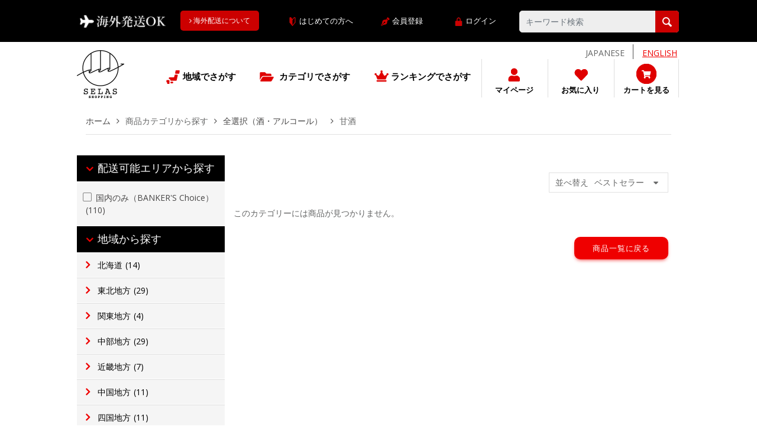

--- FILE ---
content_type: text/html; charset=utf-8
request_url: https://shoppingselas.jp/collections/category_liquor_sweet_sake
body_size: 58774
content:
<!doctype html>
<html lang="ja" class="js">
  <head>
    <meta name="facebook-domain-verification" content="a7o5d5udk5489pkevruut2ad4jaj3z" />	
<meta http-equiv="X-UA-Compatible" content="IE=Edge" />
    
      <link rel="shortcut icon" type="image/x-icon" href="//shoppingselas.jp/cdn/shop/t/10/assets/favicon.png?v=83791675124168928031610616817">
    
    <meta charset="utf-8">
    <meta http-equiv="X-UA-Compatible" content="IE=edge" />
    <meta name="viewport" content="viewport-fit=cover, width=device-width,initial-scale=1, user-scalable=0"/>
    <meta name='HandheldFriendly' content='True'>
    <meta name='MobileOptimized' content='375'>
    <meta http-equiv="cleartype" content="on">
    <meta name="theme-color" content="#ef0000">
    <title>甘酒 &ndash; SELAS shopping</title>
    
    

<meta name="author" content="SELAS shopping">
<meta property="og:url" content="https://shoppingselas.jp/collections/category_liquor_sweet_sake">
<meta property="og:site_name" content="SELAS shopping">


  <meta property="og:type" content="product.group">
  <meta property="og:title" content="甘酒">
  





<meta name="twitter:card" content="summary">


    <link rel="canonical" href="https://shoppingselas.jp/collections/category_liquor_sweet_sake"/>
    <link rel="preconnect dns-prefetch" href="https://cdn.shopify.com">
    <link rel="preconnect dns-prefetch" href="https://v.shopify.com">
    <link rel="preconnect dns-prefetch" href="https://cdn.shopifycloud.com"><link rel="preload" href="//shoppingselas.jp/cdn/shop/t/10/assets/theme.scss.css?v=41488290275563456931767679054" as="style">
      <link rel="preload" href="//shoppingselas.jp/cdn/shop/t/10/assets/vendor.css?v=3639897138621604731610616889" as="style"><link rel="dns-prefetch preconnect" href="https://fonts.gstatic.com">
    <link ref="preload" href="//fonts.googleapis.com/css?family=.|Roboto:light,normal,bold|Open+Sans:light,normal,bold&&display=swap" as="style" crossorigin="anonymous" /><link rel="preload" href="//shoppingselas.jp/cdn/shop/t/10/assets/arenafont.css?v=14508746299809607281767679054" as="style">

    <!-- CSS Language translation-->
    
    
    <!-- End CSSLanguage translation -->
    
    
    
<!-- Main CSS-->
    <link href="//fonts.googleapis.com/css?family=.|Roboto:light,normal,bold|Open+Sans:light,normal,bold&&display=swap" rel="stylesheet" type="text/css" />
    <link href="//shoppingselas.jp/cdn/shop/t/10/assets/arenafont.css?v=14508746299809607281767679054" rel="stylesheet" type="text/css" media="all" />
    
    <link href="//shoppingselas.jp/cdn/shop/t/10/assets/vendor.css?v=3639897138621604731610616889" rel="stylesheet" type="text/css" media="all" />
    <link href="//shoppingselas.jp/cdn/shop/t/10/assets/theme.scss.css?v=41488290275563456931767679054" rel="stylesheet" type="text/css" media="all" />
    
    <!-- End Main CSS-->
    <!-- Arena Wishlist App CSS-->

    <!-- Swiper -->
    <link rel="stylesheet" href="https://unpkg.com/swiper/swiper-bundle.min.css"/>
    
    <link href="//shoppingselas.jp/cdn/shop/t/10/assets/bc_wl_cp_style.scss.css?v=172879242641943902421610616889" rel="stylesheet" type="text/css" media="all" />    
    <!-- End Arena Wishlist App CSS -->
    <script crossorigin="anonymous" src="//shoppingselas.jp/cdn/shop/t/10/assets/lazysizes.min.js?v=26245488367435985101610616831" async=""></script>
    <script>
/*! jQuery v2.2.3 | (c) jQuery Foundation | jquery.org/license */
!function(a,b){"object"==typeof module&&"object"==typeof module.exports?module.exports=a.document?b(a,!0):function(a){if(!a.document)throw new Error("jQuery requires a window with a document");return b(a)}:b(a)}("undefined"!=typeof window?window:this,function(a,b){var c=[],d=a.document,e=c.slice,f=c.concat,g=c.push,h=c.indexOf,i={},j=i.toString,k=i.hasOwnProperty,l={},m="2.2.3",n=function(a,b){return new n.fn.init(a,b)},o=/^[\s\uFEFF\xA0]+|[\s\uFEFF\xA0]+$/g,p=/^-ms-/,q=/-([\da-z])/gi,r=function(a,b){return b.toUpperCase()};n.fn=n.prototype={jquery:m,constructor:n,selector:"",length:0,toArray:function(){return e.call(this)},get:function(a){return null!=a?0>a?this[a+this.length]:this[a]:e.call(this)},pushStack:function(a){var b=n.merge(this.constructor(),a);return b.prevObject=this,b.context=this.context,b},each:function(a){return n.each(this,a)},map:function(a){return this.pushStack(n.map(this,function(b,c){return a.call(b,c,b)}))},slice:function(){return this.pushStack(e.apply(this,arguments))},first:function(){return this.eq(0)},last:function(){return this.eq(-1)},eq:function(a){var b=this.length,c=+a+(0>a?b:0);return this.pushStack(c>=0&&b>c?[this[c]]:[])},end:function(){return this.prevObject||this.constructor()},push:g,sort:c.sort,splice:c.splice},n.extend=n.fn.extend=function(){var a,b,c,d,e,f,g=arguments[0]||{},h=1,i=arguments.length,j=!1;for("boolean"==typeof g&&(j=g,g=arguments[h]||{},h++),"object"==typeof g||n.isFunction(g)||(g={}),h===i&&(g=this,h--);i>h;h++)if(null!=(a=arguments[h]))for(b in a)c=g[b],d=a[b],g!==d&&(j&&d&&(n.isPlainObject(d)||(e=n.isArray(d)))?(e?(e=!1,f=c&&n.isArray(c)?c:[]):f=c&&n.isPlainObject(c)?c:{},g[b]=n.extend(j,f,d)):void 0!==d&&(g[b]=d));return g},n.extend({expando:"jQuery"+(m+Math.random()).replace(/\D/g,""),isReady:!0,error:function(a){throw new Error(a)},noop:function(){},isFunction:function(a){return"function"===n.type(a)},isArray:Array.isArray,isWindow:function(a){return null!=a&&a===a.window},isNumeric:function(a){var b=a&&a.toString();return!n.isArray(a)&&b-parseFloat(b)+1>=0},isPlainObject:function(a){var b;if("object"!==n.type(a)||a.nodeType||n.isWindow(a))return!1;if(a.constructor&&!k.call(a,"constructor")&&!k.call(a.constructor.prototype||{},"isPrototypeOf"))return!1;for(b in a);return void 0===b||k.call(a,b)},isEmptyObject:function(a){var b;for(b in a)return!1;return!0},type:function(a){return null==a?a+"":"object"==typeof a||"function"==typeof a?i[j.call(a)]||"object":typeof a},globalEval:function(a){var b,c=eval;a=n.trim(a),a&&(1===a.indexOf("use strict")?(b=d.createElement("script"),b.text=a,d.head.appendChild(b).parentNode.removeChild(b)):c(a))},camelCase:function(a){return a.replace(p,"ms-").replace(q,r)},nodeName:function(a,b){return a.nodeName&&a.nodeName.toLowerCase()===b.toLowerCase()},each:function(a,b){var c,d=0;if(s(a)){for(c=a.length;c>d;d++)if(b.call(a[d],d,a[d])===!1)break}else for(d in a)if(b.call(a[d],d,a[d])===!1)break;return a},trim:function(a){return null==a?"":(a+"").replace(o,"")},makeArray:function(a,b){var c=b||[];return null!=a&&(s(Object(a))?n.merge(c,"string"==typeof a?[a]:a):g.call(c,a)),c},inArray:function(a,b,c){return null==b?-1:h.call(b,a,c)},merge:function(a,b){for(var c=+b.length,d=0,e=a.length;c>d;d++)a[e++]=b[d];return a.length=e,a},grep:function(a,b,c){for(var d,e=[],f=0,g=a.length,h=!c;g>f;f++)d=!b(a[f],f),d!==h&&e.push(a[f]);return e},map:function(a,b,c){var d,e,g=0,h=[];if(s(a))for(d=a.length;d>g;g++)e=b(a[g],g,c),null!=e&&h.push(e);else for(g in a)e=b(a[g],g,c),null!=e&&h.push(e);return f.apply([],h)},guid:1,proxy:function(a,b){var c,d,f;return"string"==typeof b&&(c=a[b],b=a,a=c),n.isFunction(a)?(d=e.call(arguments,2),f=function(){return a.apply(b||this,d.concat(e.call(arguments)))},f.guid=a.guid=a.guid||n.guid++,f):void 0},now:Date.now,support:l}),"function"==typeof Symbol&&(n.fn[Symbol.iterator]=c[Symbol.iterator]),n.each("Boolean Number String Function Array Date RegExp Object Error Symbol".split(" "),function(a,b){i["[object "+b+"]"]=b.toLowerCase()});function s(a){var b=!!a&&"length"in a&&a.length,c=n.type(a);return"function"===c||n.isWindow(a)?!1:"array"===c||0===b||"number"==typeof b&&b>0&&b-1 in a}var t=function(a){var b,c,d,e,f,g,h,i,j,k,l,m,n,o,p,q,r,s,t,u="sizzle"+1*new Date,v=a.document,w=0,x=0,y=ga(),z=ga(),A=ga(),B=function(a,b){return a===b&&(l=!0),0},C=1<<31,D={}.hasOwnProperty,E=[],F=E.pop,G=E.push,H=E.push,I=E.slice,J=function(a,b){for(var c=0,d=a.length;d>c;c++)if(a[c]===b)return c;return-1},K="checked|selected|async|autofocus|autoplay|controls|defer|disabled|hidden|ismap|loop|multiple|open|readonly|required|scoped",L="[\\x20\\t\\r\\n\\f]",M="(?:\\\\.|[\\w-]|[^\\x00-\\xa0])+",N="\\["+L+"*("+M+")(?:"+L+"*([*^$|!~]?=)"+L+"*(?:'((?:\\\\.|[^\\\\'])*)'|\"((?:\\\\.|[^\\\\\"])*)\"|("+M+"))|)"+L+"*\\]",O=":("+M+")(?:\\((('((?:\\\\.|[^\\\\'])*)'|\"((?:\\\\.|[^\\\\\"])*)\")|((?:\\\\.|[^\\\\()[\\]]|"+N+")*)|.*)\\)|)",P=new RegExp(L+"+","g"),Q=new RegExp("^"+L+"+|((?:^|[^\\\\])(?:\\\\.)*)"+L+"+$","g"),R=new RegExp("^"+L+"*,"+L+"*"),S=new RegExp("^"+L+"*([>+~]|"+L+")"+L+"*"),T=new RegExp("="+L+"*([^\\]'\"]*?)"+L+"*\\]","g"),U=new RegExp(O),V=new RegExp("^"+M+"$"),W={ID:new RegExp("^#("+M+")"),CLASS:new RegExp("^\\.("+M+")"),TAG:new RegExp("^("+M+"|[*])"),ATTR:new RegExp("^"+N),PSEUDO:new RegExp("^"+O),CHILD:new RegExp("^:(only|first|last|nth|nth-last)-(child|of-type)(?:\\("+L+"*(even|odd|(([+-]|)(\\d*)n|)"+L+"*(?:([+-]|)"+L+"*(\\d+)|))"+L+"*\\)|)","i"),bool:new RegExp("^(?:"+K+")$","i"),needsContext:new RegExp("^"+L+"*[>+~]|:(even|odd|eq|gt|lt|nth|first|last)(?:\\("+L+"*((?:-\\d)?\\d*)"+L+"*\\)|)(?=[^-]|$)","i")},X=/^(?:input|select|textarea|button)$/i,Y=/^h\d$/i,Z=/^[^{]+\{\s*\[native \w/,$=/^(?:#([\w-]+)|(\w+)|\.([\w-]+))$/,_=/[+~]/,aa=/'|\\/g,ba=new RegExp("\\\\([\\da-f]{1,6}"+L+"?|("+L+")|.)","ig"),ca=function(a,b,c){var d="0x"+b-65536;return d!==d||c?b:0>d?String.fromCharCode(d+65536):String.fromCharCode(d>>10|55296,1023&d|56320)},da=function(){m()};try{H.apply(E=I.call(v.childNodes),v.childNodes),E[v.childNodes.length].nodeType}catch(ea){H={apply:E.length?function(a,b){G.apply(a,I.call(b))}:function(a,b){var c=a.length,d=0;while(a[c++]=b[d++]);a.length=c-1}}}function fa(a,b,d,e){var f,h,j,k,l,o,r,s,w=b&&b.ownerDocument,x=b?b.nodeType:9;if(d=d||[],"string"!=typeof a||!a||1!==x&&9!==x&&11!==x)return d;if(!e&&((b?b.ownerDocument||b:v)!==n&&m(b),b=b||n,p)){if(11!==x&&(o=$.exec(a)))if(f=o[1]){if(9===x){if(!(j=b.getElementById(f)))return d;if(j.id===f)return d.push(j),d}else if(w&&(j=w.getElementById(f))&&t(b,j)&&j.id===f)return d.push(j),d}else{if(o[2])return H.apply(d,b.getElementsByTagName(a)),d;if((f=o[3])&&c.getElementsByClassName&&b.getElementsByClassName)return H.apply(d,b.getElementsByClassName(f)),d}if(c.qsa&&!A[a+" "]&&(!q||!q.test(a))){if(1!==x)w=b,s=a;else if("object"!==b.nodeName.toLowerCase()){(k=b.getAttribute("id"))?k=k.replace(aa,"\\$&"):b.setAttribute("id",k=u),r=g(a),h=r.length,l=V.test(k)?"#"+k:"[id='"+k+"']";while(h--)r[h]=l+" "+qa(r[h]);s=r.join(","),w=_.test(a)&&oa(b.parentNode)||b}if(s)try{return H.apply(d,w.querySelectorAll(s)),d}catch(y){}finally{k===u&&b.removeAttribute("id")}}}return i(a.replace(Q,"$1"),b,d,e)}function ga(){var a=[];function b(c,e){return a.push(c+" ")>d.cacheLength&&delete b[a.shift()],b[c+" "]=e}return b}function ha(a){return a[u]=!0,a}function ia(a){var b=n.createElement("div");try{return!!a(b)}catch(c){return!1}finally{b.parentNode&&b.parentNode.removeChild(b),b=null}}function ja(a,b){var c=a.split("|"),e=c.length;while(e--)d.attrHandle[c[e]]=b}function ka(a,b){var c=b&&a,d=c&&1===a.nodeType&&1===b.nodeType&&(~b.sourceIndex||C)-(~a.sourceIndex||C);if(d)return d;if(c)while(c=c.nextSibling)if(c===b)return-1;return a?1:-1}function la(a){return function(b){var c=b.nodeName.toLowerCase();return"input"===c&&b.type===a}}function ma(a){return function(b){var c=b.nodeName.toLowerCase();return("input"===c||"button"===c)&&b.type===a}}function na(a){return ha(function(b){return b=+b,ha(function(c,d){var e,f=a([],c.length,b),g=f.length;while(g--)c[e=f[g]]&&(c[e]=!(d[e]=c[e]))})})}function oa(a){return a&&"undefined"!=typeof a.getElementsByTagName&&a}c=fa.support={},f=fa.isXML=function(a){var b=a&&(a.ownerDocument||a).documentElement;return b?"HTML"!==b.nodeName:!1},m=fa.setDocument=function(a){var b,e,g=a?a.ownerDocument||a:v;return g!==n&&9===g.nodeType&&g.documentElement?(n=g,o=n.documentElement,p=!f(n),(e=n.defaultView)&&e.top!==e&&(e.addEventListener?e.addEventListener("unload",da,!1):e.attachEvent&&e.attachEvent("onunload",da)),c.attributes=ia(function(a){return a.className="i",!a.getAttribute("className")}),c.getElementsByTagName=ia(function(a){return a.appendChild(n.createComment("")),!a.getElementsByTagName("*").length}),c.getElementsByClassName=Z.test(n.getElementsByClassName),c.getById=ia(function(a){return o.appendChild(a).id=u,!n.getElementsByName||!n.getElementsByName(u).length}),c.getById?(d.find.ID=function(a,b){if("undefined"!=typeof b.getElementById&&p){var c=b.getElementById(a);return c?[c]:[]}},d.filter.ID=function(a){var b=a.replace(ba,ca);return function(a){return a.getAttribute("id")===b}}):(delete d.find.ID,d.filter.ID=function(a){var b=a.replace(ba,ca);return function(a){var c="undefined"!=typeof a.getAttributeNode&&a.getAttributeNode("id");return c&&c.value===b}}),d.find.TAG=c.getElementsByTagName?function(a,b){return"undefined"!=typeof b.getElementsByTagName?b.getElementsByTagName(a):c.qsa?b.querySelectorAll(a):void 0}:function(a,b){var c,d=[],e=0,f=b.getElementsByTagName(a);if("*"===a){while(c=f[e++])1===c.nodeType&&d.push(c);return d}return f},d.find.CLASS=c.getElementsByClassName&&function(a,b){return"undefined"!=typeof b.getElementsByClassName&&p?b.getElementsByClassName(a):void 0},r=[],q=[],(c.qsa=Z.test(n.querySelectorAll))&&(ia(function(a){o.appendChild(a).innerHTML="<a id='"+u+"'></a><select id='"+u+"-\r\\' msallowcapture=''><option selected=''></option></select>",a.querySelectorAll("[msallowcapture^='']").length&&q.push("[*^$]="+L+"*(?:''|\"\")"),a.querySelectorAll("[selected]").length||q.push("\\["+L+"*(?:value|"+K+")"),a.querySelectorAll("[id~="+u+"-]").length||q.push("~="),a.querySelectorAll(":checked").length||q.push(":checked"),a.querySelectorAll("a#"+u+"+*").length||q.push(".#.+[+~]")}),ia(function(a){var b=n.createElement("input");b.setAttribute("type","hidden"),a.appendChild(b).setAttribute("name","D"),a.querySelectorAll("[name=d]").length&&q.push("name"+L+"*[*^$|!~]?="),a.querySelectorAll(":enabled").length||q.push(":enabled",":disabled"),a.querySelectorAll("*,:x"),q.push(",.*:")})),(c.matchesSelector=Z.test(s=o.matches||o.webkitMatchesSelector||o.mozMatchesSelector||o.oMatchesSelector||o.msMatchesSelector))&&ia(function(a){c.disconnectedMatch=s.call(a,"div"),s.call(a,"[s!='']:x"),r.push("!=",O)}),q=q.length&&new RegExp(q.join("|")),r=r.length&&new RegExp(r.join("|")),b=Z.test(o.compareDocumentPosition),t=b||Z.test(o.contains)?function(a,b){var c=9===a.nodeType?a.documentElement:a,d=b&&b.parentNode;return a===d||!(!d||1!==d.nodeType||!(c.contains?c.contains(d):a.compareDocumentPosition&&16&a.compareDocumentPosition(d)))}:function(a,b){if(b)while(b=b.parentNode)if(b===a)return!0;return!1},B=b?function(a,b){if(a===b)return l=!0,0;var d=!a.compareDocumentPosition-!b.compareDocumentPosition;return d?d:(d=(a.ownerDocument||a)===(b.ownerDocument||b)?a.compareDocumentPosition(b):1,1&d||!c.sortDetached&&b.compareDocumentPosition(a)===d?a===n||a.ownerDocument===v&&t(v,a)?-1:b===n||b.ownerDocument===v&&t(v,b)?1:k?J(k,a)-J(k,b):0:4&d?-1:1)}:function(a,b){if(a===b)return l=!0,0;var c,d=0,e=a.parentNode,f=b.parentNode,g=[a],h=[b];if(!e||!f)return a===n?-1:b===n?1:e?-1:f?1:k?J(k,a)-J(k,b):0;if(e===f)return ka(a,b);c=a;while(c=c.parentNode)g.unshift(c);c=b;while(c=c.parentNode)h.unshift(c);while(g[d]===h[d])d++;return d?ka(g[d],h[d]):g[d]===v?-1:h[d]===v?1:0},n):n},fa.matches=function(a,b){return fa(a,null,null,b)},fa.matchesSelector=function(a,b){if((a.ownerDocument||a)!==n&&m(a),b=b.replace(T,"='$1']"),c.matchesSelector&&p&&!A[b+" "]&&(!r||!r.test(b))&&(!q||!q.test(b)))try{var d=s.call(a,b);if(d||c.disconnectedMatch||a.document&&11!==a.document.nodeType)return d}catch(e){}return fa(b,n,null,[a]).length>0},fa.contains=function(a,b){return(a.ownerDocument||a)!==n&&m(a),t(a,b)},fa.attr=function(a,b){(a.ownerDocument||a)!==n&&m(a);var e=d.attrHandle[b.toLowerCase()],f=e&&D.call(d.attrHandle,b.toLowerCase())?e(a,b,!p):void 0;return void 0!==f?f:c.attributes||!p?a.getAttribute(b):(f=a.getAttributeNode(b))&&f.specified?f.value:null},fa.error=function(a){throw new Error("Syntax error, unrecognized expression: "+a)},fa.uniqueSort=function(a){var b,d=[],e=0,f=0;if(l=!c.detectDuplicates,k=!c.sortStable&&a.slice(0),a.sort(B),l){while(b=a[f++])b===a[f]&&(e=d.push(f));while(e--)a.splice(d[e],1)}return k=null,a},e=fa.getText=function(a){var b,c="",d=0,f=a.nodeType;if(f){if(1===f||9===f||11===f){if("string"==typeof a.textContent)return a.textContent;for(a=a.firstChild;a;a=a.nextSibling)c+=e(a)}else if(3===f||4===f)return a.nodeValue}else while(b=a[d++])c+=e(b);return c},d=fa.selectors={cacheLength:50,createPseudo:ha,match:W,attrHandle:{},find:{},relative:{">":{dir:"parentNode",first:!0}," ":{dir:"parentNode"},"+":{dir:"previousSibling",first:!0},"~":{dir:"previousSibling"}},preFilter:{ATTR:function(a){return a[1]=a[1].replace(ba,ca),a[3]=(a[3]||a[4]||a[5]||"").replace(ba,ca),"~="===a[2]&&(a[3]=" "+a[3]+" "),a.slice(0,4)},CHILD:function(a){return a[1]=a[1].toLowerCase(),"nth"===a[1].slice(0,3)?(a[3]||fa.error(a[0]),a[4]=+(a[4]?a[5]+(a[6]||1):2*("even"===a[3]||"odd"===a[3])),a[5]=+(a[7]+a[8]||"odd"===a[3])):a[3]&&fa.error(a[0]),a},PSEUDO:function(a){var b,c=!a[6]&&a[2];return W.CHILD.test(a[0])?null:(a[3]?a[2]=a[4]||a[5]||"":c&&U.test(c)&&(b=g(c,!0))&&(b=c.indexOf(")",c.length-b)-c.length)&&(a[0]=a[0].slice(0,b),a[2]=c.slice(0,b)),a.slice(0,3))}},filter:{TAG:function(a){var b=a.replace(ba,ca).toLowerCase();return"*"===a?function(){return!0}:function(a){return a.nodeName&&a.nodeName.toLowerCase()===b}},CLASS:function(a){var b=y[a+" "];return b||(b=new RegExp("(^|"+L+")"+a+"("+L+"|$)"))&&y(a,function(a){return b.test("string"==typeof a.className&&a.className||"undefined"!=typeof a.getAttribute&&a.getAttribute("class")||"")})},ATTR:function(a,b,c){return function(d){var e=fa.attr(d,a);return null==e?"!="===b:b?(e+="","="===b?e===c:"!="===b?e!==c:"^="===b?c&&0===e.indexOf(c):"*="===b?c&&e.indexOf(c)>-1:"$="===b?c&&e.slice(-c.length)===c:"~="===b?(" "+e.replace(P," ")+" ").indexOf(c)>-1:"|="===b?e===c||e.slice(0,c.length+1)===c+"-":!1):!0}},CHILD:function(a,b,c,d,e){var f="nth"!==a.slice(0,3),g="last"!==a.slice(-4),h="of-type"===b;return 1===d&&0===e?function(a){return!!a.parentNode}:function(b,c,i){var j,k,l,m,n,o,p=f!==g?"nextSibling":"previousSibling",q=b.parentNode,r=h&&b.nodeName.toLowerCase(),s=!i&&!h,t=!1;if(q){if(f){while(p){m=b;while(m=m[p])if(h?m.nodeName.toLowerCase()===r:1===m.nodeType)return!1;o=p="only"===a&&!o&&"nextSibling"}return!0}if(o=[g?q.firstChild:q.lastChild],g&&s){m=q,l=m[u]||(m[u]={}),k=l[m.uniqueID]||(l[m.uniqueID]={}),j=k[a]||[],n=j[0]===w&&j[1],t=n&&j[2],m=n&&q.childNodes[n];while(m=++n&&m&&m[p]||(t=n=0)||o.pop())if(1===m.nodeType&&++t&&m===b){k[a]=[w,n,t];break}}else if(s&&(m=b,l=m[u]||(m[u]={}),k=l[m.uniqueID]||(l[m.uniqueID]={}),j=k[a]||[],n=j[0]===w&&j[1],t=n),t===!1)while(m=++n&&m&&m[p]||(t=n=0)||o.pop())if((h?m.nodeName.toLowerCase()===r:1===m.nodeType)&&++t&&(s&&(l=m[u]||(m[u]={}),k=l[m.uniqueID]||(l[m.uniqueID]={}),k[a]=[w,t]),m===b))break;return t-=e,t===d||t%d===0&&t/d>=0}}},PSEUDO:function(a,b){var c,e=d.pseudos[a]||d.setFilters[a.toLowerCase()]||fa.error("unsupported pseudo: "+a);return e[u]?e(b):e.length>1?(c=[a,a,"",b],d.setFilters.hasOwnProperty(a.toLowerCase())?ha(function(a,c){var d,f=e(a,b),g=f.length;while(g--)d=J(a,f[g]),a[d]=!(c[d]=f[g])}):function(a){return e(a,0,c)}):e}},pseudos:{not:ha(function(a){var b=[],c=[],d=h(a.replace(Q,"$1"));return d[u]?ha(function(a,b,c,e){var f,g=d(a,null,e,[]),h=a.length;while(h--)(f=g[h])&&(a[h]=!(b[h]=f))}):function(a,e,f){return b[0]=a,d(b,null,f,c),b[0]=null,!c.pop()}}),has:ha(function(a){return function(b){return fa(a,b).length>0}}),contains:ha(function(a){return a=a.replace(ba,ca),function(b){return(b.textContent||b.innerText||e(b)).indexOf(a)>-1}}),lang:ha(function(a){return V.test(a||"")||fa.error("unsupported lang: "+a),a=a.replace(ba,ca).toLowerCase(),function(b){var c;do if(c=p?b.lang:b.getAttribute("xml:lang")||b.getAttribute("lang"))return c=c.toLowerCase(),c===a||0===c.indexOf(a+"-");while((b=b.parentNode)&&1===b.nodeType);return!1}}),target:function(b){var c=a.location&&a.location.hash;return c&&c.slice(1)===b.id},root:function(a){return a===o},focus:function(a){return a===n.activeElement&&(!n.hasFocus||n.hasFocus())&&!!(a.type||a.href||~a.tabIndex)},enabled:function(a){return a.disabled===!1},disabled:function(a){return a.disabled===!0},checked:function(a){var b=a.nodeName.toLowerCase();return"input"===b&&!!a.checked||"option"===b&&!!a.selected},selected:function(a){return a.parentNode&&a.parentNode.selectedIndex,a.selected===!0},empty:function(a){for(a=a.firstChild;a;a=a.nextSibling)if(a.nodeType<6)return!1;return!0},parent:function(a){return!d.pseudos.empty(a)},header:function(a){return Y.test(a.nodeName)},input:function(a){return X.test(a.nodeName)},button:function(a){var b=a.nodeName.toLowerCase();return"input"===b&&"button"===a.type||"button"===b},text:function(a){var b;return"input"===a.nodeName.toLowerCase()&&"text"===a.type&&(null==(b=a.getAttribute("type"))||"text"===b.toLowerCase())},first:na(function(){return[0]}),last:na(function(a,b){return[b-1]}),eq:na(function(a,b,c){return[0>c?c+b:c]}),even:na(function(a,b){for(var c=0;b>c;c+=2)a.push(c);return a}),odd:na(function(a,b){for(var c=1;b>c;c+=2)a.push(c);return a}),lt:na(function(a,b,c){for(var d=0>c?c+b:c;--d>=0;)a.push(d);return a}),gt:na(function(a,b,c){for(var d=0>c?c+b:c;++d<b;)a.push(d);return a})}},d.pseudos.nth=d.pseudos.eq;for(b in{radio:!0,checkbox:!0,file:!0,password:!0,image:!0})d.pseudos[b]=la(b);for(b in{submit:!0,reset:!0})d.pseudos[b]=ma(b);function pa(){}pa.prototype=d.filters=d.pseudos,d.setFilters=new pa,g=fa.tokenize=function(a,b){var c,e,f,g,h,i,j,k=z[a+" "];if(k)return b?0:k.slice(0);h=a,i=[],j=d.preFilter;while(h){c&&!(e=R.exec(h))||(e&&(h=h.slice(e[0].length)||h),i.push(f=[])),c=!1,(e=S.exec(h))&&(c=e.shift(),f.push({value:c,type:e[0].replace(Q," ")}),h=h.slice(c.length));for(g in d.filter)!(e=W[g].exec(h))||j[g]&&!(e=j[g](e))||(c=e.shift(),f.push({value:c,type:g,matches:e}),h=h.slice(c.length));if(!c)break}return b?h.length:h?fa.error(a):z(a,i).slice(0)};function qa(a){for(var b=0,c=a.length,d="";c>b;b++)d+=a[b].value;return d}function ra(a,b,c){var d=b.dir,e=c&&"parentNode"===d,f=x++;return b.first?function(b,c,f){while(b=b[d])if(1===b.nodeType||e)return a(b,c,f)}:function(b,c,g){var h,i,j,k=[w,f];if(g){while(b=b[d])if((1===b.nodeType||e)&&a(b,c,g))return!0}else while(b=b[d])if(1===b.nodeType||e){if(j=b[u]||(b[u]={}),i=j[b.uniqueID]||(j[b.uniqueID]={}),(h=i[d])&&h[0]===w&&h[1]===f)return k[2]=h[2];if(i[d]=k,k[2]=a(b,c,g))return!0}}}function sa(a){return a.length>1?function(b,c,d){var e=a.length;while(e--)if(!a[e](b,c,d))return!1;return!0}:a[0]}function ta(a,b,c){for(var d=0,e=b.length;e>d;d++)fa(a,b[d],c);return c}function ua(a,b,c,d,e){for(var f,g=[],h=0,i=a.length,j=null!=b;i>h;h++)(f=a[h])&&(c&&!c(f,d,e)||(g.push(f),j&&b.push(h)));return g}function va(a,b,c,d,e,f){return d&&!d[u]&&(d=va(d)),e&&!e[u]&&(e=va(e,f)),ha(function(f,g,h,i){var j,k,l,m=[],n=[],o=g.length,p=f||ta(b||"*",h.nodeType?[h]:h,[]),q=!a||!f&&b?p:ua(p,m,a,h,i),r=c?e||(f?a:o||d)?[]:g:q;if(c&&c(q,r,h,i),d){j=ua(r,n),d(j,[],h,i),k=j.length;while(k--)(l=j[k])&&(r[n[k]]=!(q[n[k]]=l))}if(f){if(e||a){if(e){j=[],k=r.length;while(k--)(l=r[k])&&j.push(q[k]=l);e(null,r=[],j,i)}k=r.length;while(k--)(l=r[k])&&(j=e?J(f,l):m[k])>-1&&(f[j]=!(g[j]=l))}}else r=ua(r===g?r.splice(o,r.length):r),e?e(null,g,r,i):H.apply(g,r)})}function wa(a){for(var b,c,e,f=a.length,g=d.relative[a[0].type],h=g||d.relative[" "],i=g?1:0,k=ra(function(a){return a===b},h,!0),l=ra(function(a){return J(b,a)>-1},h,!0),m=[function(a,c,d){var e=!g&&(d||c!==j)||((b=c).nodeType?k(a,c,d):l(a,c,d));return b=null,e}];f>i;i++)if(c=d.relative[a[i].type])m=[ra(sa(m),c)];else{if(c=d.filter[a[i].type].apply(null,a[i].matches),c[u]){for(e=++i;f>e;e++)if(d.relative[a[e].type])break;return va(i>1&&sa(m),i>1&&qa(a.slice(0,i-1).concat({value:" "===a[i-2].type?"*":""})).replace(Q,"$1"),c,e>i&&wa(a.slice(i,e)),f>e&&wa(a=a.slice(e)),f>e&&qa(a))}m.push(c)}return sa(m)}function xa(a,b){var c=b.length>0,e=a.length>0,f=function(f,g,h,i,k){var l,o,q,r=0,s="0",t=f&&[],u=[],v=j,x=f||e&&d.find.TAG("*",k),y=w+=null==v?1:Math.random()||.1,z=x.length;for(k&&(j=g===n||g||k);s!==z&&null!=(l=x[s]);s++){if(e&&l){o=0,g||l.ownerDocument===n||(m(l),h=!p);while(q=a[o++])if(q(l,g||n,h)){i.push(l);break}k&&(w=y)}c&&((l=!q&&l)&&r--,f&&t.push(l))}if(r+=s,c&&s!==r){o=0;while(q=b[o++])q(t,u,g,h);if(f){if(r>0)while(s--)t[s]||u[s]||(u[s]=F.call(i));u=ua(u)}H.apply(i,u),k&&!f&&u.length>0&&r+b.length>1&&fa.uniqueSort(i)}return k&&(w=y,j=v),t};return c?ha(f):f}return h=fa.compile=function(a,b){var c,d=[],e=[],f=A[a+" "];if(!f){b||(b=g(a)),c=b.length;while(c--)f=wa(b[c]),f[u]?d.push(f):e.push(f);f=A(a,xa(e,d)),f.selector=a}return f},i=fa.select=function(a,b,e,f){var i,j,k,l,m,n="function"==typeof a&&a,o=!f&&g(a=n.selector||a);if(e=e||[],1===o.length){if(j=o[0]=o[0].slice(0),j.length>2&&"ID"===(k=j[0]).type&&c.getById&&9===b.nodeType&&p&&d.relative[j[1].type]){if(b=(d.find.ID(k.matches[0].replace(ba,ca),b)||[])[0],!b)return e;n&&(b=b.parentNode),a=a.slice(j.shift().value.length)}i=W.needsContext.test(a)?0:j.length;while(i--){if(k=j[i],d.relative[l=k.type])break;if((m=d.find[l])&&(f=m(k.matches[0].replace(ba,ca),_.test(j[0].type)&&oa(b.parentNode)||b))){if(j.splice(i,1),a=f.length&&qa(j),!a)return H.apply(e,f),e;break}}}return(n||h(a,o))(f,b,!p,e,!b||_.test(a)&&oa(b.parentNode)||b),e},c.sortStable=u.split("").sort(B).join("")===u,c.detectDuplicates=!!l,m(),c.sortDetached=ia(function(a){return 1&a.compareDocumentPosition(n.createElement("div"))}),ia(function(a){return a.innerHTML="<a href='#'></a>","#"===a.firstChild.getAttribute("href")})||ja("type|href|height|width",function(a,b,c){return c?void 0:a.getAttribute(b,"type"===b.toLowerCase()?1:2)}),c.attributes&&ia(function(a){return a.innerHTML="<input/>",a.firstChild.setAttribute("value",""),""===a.firstChild.getAttribute("value")})||ja("value",function(a,b,c){return c||"input"!==a.nodeName.toLowerCase()?void 0:a.defaultValue}),ia(function(a){return null==a.getAttribute("disabled")})||ja(K,function(a,b,c){var d;return c?void 0:a[b]===!0?b.toLowerCase():(d=a.getAttributeNode(b))&&d.specified?d.value:null}),fa}(a);n.find=t,n.expr=t.selectors,n.expr[":"]=n.expr.pseudos,n.uniqueSort=n.unique=t.uniqueSort,n.text=t.getText,n.isXMLDoc=t.isXML,n.contains=t.contains;var u=function(a,b,c){var d=[],e=void 0!==c;while((a=a[b])&&9!==a.nodeType)if(1===a.nodeType){if(e&&n(a).is(c))break;d.push(a)}return d},v=function(a,b){for(var c=[];a;a=a.nextSibling)1===a.nodeType&&a!==b&&c.push(a);return c},w=n.expr.match.needsContext,x=/^<([\w-]+)\s*\/?>(?:<\/\1>|)$/,y=/^.[^:#\[\.,]*$/;function z(a,b,c){if(n.isFunction(b))return n.grep(a,function(a,d){return!!b.call(a,d,a)!==c});if(b.nodeType)return n.grep(a,function(a){return a===b!==c});if("string"==typeof b){if(y.test(b))return n.filter(b,a,c);b=n.filter(b,a)}return n.grep(a,function(a){return h.call(b,a)>-1!==c})}n.filter=function(a,b,c){var d=b[0];return c&&(a=":not("+a+")"),1===b.length&&1===d.nodeType?n.find.matchesSelector(d,a)?[d]:[]:n.find.matches(a,n.grep(b,function(a){return 1===a.nodeType}))},n.fn.extend({find:function(a){var b,c=this.length,d=[],e=this;if("string"!=typeof a)return this.pushStack(n(a).filter(function(){for(b=0;c>b;b++)if(n.contains(e[b],this))return!0}));for(b=0;c>b;b++)n.find(a,e[b],d);return d=this.pushStack(c>1?n.unique(d):d),d.selector=this.selector?this.selector+" "+a:a,d},filter:function(a){return this.pushStack(z(this,a||[],!1))},not:function(a){return this.pushStack(z(this,a||[],!0))},is:function(a){return!!z(this,"string"==typeof a&&w.test(a)?n(a):a||[],!1).length}});var A,B=/^(?:\s*(<[\w\W]+>)[^>]*|#([\w-]*))$/,C=n.fn.init=function(a,b,c){var e,f;if(!a)return this;if(c=c||A,"string"==typeof a){if(e="<"===a[0]&&">"===a[a.length-1]&&a.length>=3?[null,a,null]:B.exec(a),!e||!e[1]&&b)return!b||b.jquery?(b||c).find(a):this.constructor(b).find(a);if(e[1]){if(b=b instanceof n?b[0]:b,n.merge(this,n.parseHTML(e[1],b&&b.nodeType?b.ownerDocument||b:d,!0)),x.test(e[1])&&n.isPlainObject(b))for(e in b)n.isFunction(this[e])?this[e](b[e]):this.attr(e,b[e]);return this}return f=d.getElementById(e[2]),f&&f.parentNode&&(this.length=1,this[0]=f),this.context=d,this.selector=a,this}return a.nodeType?(this.context=this[0]=a,this.length=1,this):n.isFunction(a)?void 0!==c.ready?c.ready(a):a(n):(void 0!==a.selector&&(this.selector=a.selector,this.context=a.context),n.makeArray(a,this))};C.prototype=n.fn,A=n(d);var D=/^(?:parents|prev(?:Until|All))/,E={children:!0,contents:!0,next:!0,prev:!0};n.fn.extend({has:function(a){var b=n(a,this),c=b.length;return this.filter(function(){for(var a=0;c>a;a++)if(n.contains(this,b[a]))return!0})},closest:function(a,b){for(var c,d=0,e=this.length,f=[],g=w.test(a)||"string"!=typeof a?n(a,b||this.context):0;e>d;d++)for(c=this[d];c&&c!==b;c=c.parentNode)if(c.nodeType<11&&(g?g.index(c)>-1:1===c.nodeType&&n.find.matchesSelector(c,a))){f.push(c);break}return this.pushStack(f.length>1?n.uniqueSort(f):f)},index:function(a){return a?"string"==typeof a?h.call(n(a),this[0]):h.call(this,a.jquery?a[0]:a):this[0]&&this[0].parentNode?this.first().prevAll().length:-1},add:function(a,b){return this.pushStack(n.uniqueSort(n.merge(this.get(),n(a,b))))},addBack:function(a){return this.add(null==a?this.prevObject:this.prevObject.filter(a))}});function F(a,b){while((a=a[b])&&1!==a.nodeType);return a}n.each({parent:function(a){var b=a.parentNode;return b&&11!==b.nodeType?b:null},parents:function(a){return u(a,"parentNode")},parentsUntil:function(a,b,c){return u(a,"parentNode",c)},next:function(a){return F(a,"nextSibling")},prev:function(a){return F(a,"previousSibling")},nextAll:function(a){return u(a,"nextSibling")},prevAll:function(a){return u(a,"previousSibling")},nextUntil:function(a,b,c){return u(a,"nextSibling",c)},prevUntil:function(a,b,c){return u(a,"previousSibling",c)},siblings:function(a){return v((a.parentNode||{}).firstChild,a)},children:function(a){return v(a.firstChild)},contents:function(a){return a.contentDocument||n.merge([],a.childNodes)}},function(a,b){n.fn[a]=function(c,d){var e=n.map(this,b,c);return"Until"!==a.slice(-5)&&(d=c),d&&"string"==typeof d&&(e=n.filter(d,e)),this.length>1&&(E[a]||n.uniqueSort(e),D.test(a)&&e.reverse()),this.pushStack(e)}});var G=/\S+/g;function H(a){var b={};return n.each(a.match(G)||[],function(a,c){b[c]=!0}),b}n.Callbacks=function(a){a="string"==typeof a?H(a):n.extend({},a);var b,c,d,e,f=[],g=[],h=-1,i=function(){for(e=a.once,d=b=!0;g.length;h=-1){c=g.shift();while(++h<f.length)f[h].apply(c[0],c[1])===!1&&a.stopOnFalse&&(h=f.length,c=!1)}a.memory||(c=!1),b=!1,e&&(f=c?[]:"")},j={add:function(){return f&&(c&&!b&&(h=f.length-1,g.push(c)),function d(b){n.each(b,function(b,c){n.isFunction(c)?a.unique&&j.has(c)||f.push(c):c&&c.length&&"string"!==n.type(c)&&d(c)})}(arguments),c&&!b&&i()),this},remove:function(){return n.each(arguments,function(a,b){var c;while((c=n.inArray(b,f,c))>-1)f.splice(c,1),h>=c&&h--}),this},has:function(a){return a?n.inArray(a,f)>-1:f.length>0},empty:function(){return f&&(f=[]),this},disable:function(){return e=g=[],f=c="",this},disabled:function(){return!f},lock:function(){return e=g=[],c||(f=c=""),this},locked:function(){return!!e},fireWith:function(a,c){return e||(c=c||[],c=[a,c.slice?c.slice():c],g.push(c),b||i()),this},fire:function(){return j.fireWith(this,arguments),this},fired:function(){return!!d}};return j},n.extend({Deferred:function(a){var b=[["resolve","done",n.Callbacks("once memory"),"resolved"],["reject","fail",n.Callbacks("once memory"),"rejected"],["notify","progress",n.Callbacks("memory")]],c="pending",d={state:function(){return c},always:function(){return e.done(arguments).fail(arguments),this},then:function(){var a=arguments;return n.Deferred(function(c){n.each(b,function(b,f){var g=n.isFunction(a[b])&&a[b];e[f[1]](function(){var a=g&&g.apply(this,arguments);a&&n.isFunction(a.promise)?a.promise().progress(c.notify).done(c.resolve).fail(c.reject):c[f[0]+"With"](this===d?c.promise():this,g?[a]:arguments)})}),a=null}).promise()},promise:function(a){return null!=a?n.extend(a,d):d}},e={};return d.pipe=d.then,n.each(b,function(a,f){var g=f[2],h=f[3];d[f[1]]=g.add,h&&g.add(function(){c=h},b[1^a][2].disable,b[2][2].lock),e[f[0]]=function(){return e[f[0]+"With"](this===e?d:this,arguments),this},e[f[0]+"With"]=g.fireWith}),d.promise(e),a&&a.call(e,e),e},when:function(a){var b=0,c=e.call(arguments),d=c.length,f=1!==d||a&&n.isFunction(a.promise)?d:0,g=1===f?a:n.Deferred(),h=function(a,b,c){return function(d){b[a]=this,c[a]=arguments.length>1?e.call(arguments):d,c===i?g.notifyWith(b,c):--f||g.resolveWith(b,c)}},i,j,k;if(d>1)for(i=new Array(d),j=new Array(d),k=new Array(d);d>b;b++)c[b]&&n.isFunction(c[b].promise)?c[b].promise().progress(h(b,j,i)).done(h(b,k,c)).fail(g.reject):--f;return f||g.resolveWith(k,c),g.promise()}});var I;n.fn.ready=function(a){return n.ready.promise().done(a),this},n.extend({isReady:!1,readyWait:1,holdReady:function(a){a?n.readyWait++:n.ready(!0)},ready:function(a){(a===!0?--n.readyWait:n.isReady)||(n.isReady=!0,a!==!0&&--n.readyWait>0||(I.resolveWith(d,[n]),n.fn.triggerHandler&&(n(d).triggerHandler("ready"),n(d).off("ready"))))}});function J(){d.removeEventListener("DOMContentLoaded",J),a.removeEventListener("load",J),n.ready()}n.ready.promise=function(b){return I||(I=n.Deferred(),"complete"===d.readyState||"loading"!==d.readyState&&!d.documentElement.doScroll?a.setTimeout(n.ready):(d.addEventListener("DOMContentLoaded",J),a.addEventListener("load",J))),I.promise(b)},n.ready.promise();var K=function(a,b,c,d,e,f,g){var h=0,i=a.length,j=null==c;if("object"===n.type(c)){e=!0;for(h in c)K(a,b,h,c[h],!0,f,g)}else if(void 0!==d&&(e=!0,n.isFunction(d)||(g=!0),j&&(g?(b.call(a,d),b=null):(j=b,b=function(a,b,c){return j.call(n(a),c)})),b))for(;i>h;h++)b(a[h],c,g?d:d.call(a[h],h,b(a[h],c)));return e?a:j?b.call(a):i?b(a[0],c):f},L=function(a){return 1===a.nodeType||9===a.nodeType||!+a.nodeType};function M(){this.expando=n.expando+M.uid++}M.uid=1,M.prototype={register:function(a,b){var c=b||{};return a.nodeType?a[this.expando]=c:Object.defineProperty(a,this.expando,{value:c,writable:!0,configurable:!0}),a[this.expando]},cache:function(a){if(!L(a))return{};var b=a[this.expando];return b||(b={},L(a)&&(a.nodeType?a[this.expando]=b:Object.defineProperty(a,this.expando,{value:b,configurable:!0}))),b},set:function(a,b,c){var d,e=this.cache(a);if("string"==typeof b)e[b]=c;else for(d in b)e[d]=b[d];return e},get:function(a,b){return void 0===b?this.cache(a):a[this.expando]&&a[this.expando][b]},access:function(a,b,c){var d;return void 0===b||b&&"string"==typeof b&&void 0===c?(d=this.get(a,b),void 0!==d?d:this.get(a,n.camelCase(b))):(this.set(a,b,c),void 0!==c?c:b)},remove:function(a,b){var c,d,e,f=a[this.expando];if(void 0!==f){if(void 0===b)this.register(a);else{n.isArray(b)?d=b.concat(b.map(n.camelCase)):(e=n.camelCase(b),b in f?d=[b,e]:(d=e,d=d in f?[d]:d.match(G)||[])),c=d.length;while(c--)delete f[d[c]]}(void 0===b||n.isEmptyObject(f))&&(a.nodeType?a[this.expando]=void 0:delete a[this.expando])}},hasData:function(a){var b=a[this.expando];return void 0!==b&&!n.isEmptyObject(b)}};var N=new M,O=new M,P=/^(?:\{[\w\W]*\}|\[[\w\W]*\])$/,Q=/[A-Z]/g;function R(a,b,c){var d;if(void 0===c&&1===a.nodeType)if(d="data-"+b.replace(Q,"-$&").toLowerCase(),c=a.getAttribute(d),"string"==typeof c){try{c="true"===c?!0:"false"===c?!1:"null"===c?null:+c+""===c?+c:P.test(c)?n.parseJSON(c):c;
}catch(e){}O.set(a,b,c)}else c=void 0;return c}n.extend({hasData:function(a){return O.hasData(a)||N.hasData(a)},data:function(a,b,c){return O.access(a,b,c)},removeData:function(a,b){O.remove(a,b)},_data:function(a,b,c){return N.access(a,b,c)},_removeData:function(a,b){N.remove(a,b)}}),n.fn.extend({data:function(a,b){var c,d,e,f=this[0],g=f&&f.attributes;if(void 0===a){if(this.length&&(e=O.get(f),1===f.nodeType&&!N.get(f,"hasDataAttrs"))){c=g.length;while(c--)g[c]&&(d=g[c].name,0===d.indexOf("data-")&&(d=n.camelCase(d.slice(5)),R(f,d,e[d])));N.set(f,"hasDataAttrs",!0)}return e}return"object"==typeof a?this.each(function(){O.set(this,a)}):K(this,function(b){var c,d;if(f&&void 0===b){if(c=O.get(f,a)||O.get(f,a.replace(Q,"-$&").toLowerCase()),void 0!==c)return c;if(d=n.camelCase(a),c=O.get(f,d),void 0!==c)return c;if(c=R(f,d,void 0),void 0!==c)return c}else d=n.camelCase(a),this.each(function(){var c=O.get(this,d);O.set(this,d,b),a.indexOf("-")>-1&&void 0!==c&&O.set(this,a,b)})},null,b,arguments.length>1,null,!0)},removeData:function(a){return this.each(function(){O.remove(this,a)})}}),n.extend({queue:function(a,b,c){var d;return a?(b=(b||"fx")+"queue",d=N.get(a,b),c&&(!d||n.isArray(c)?d=N.access(a,b,n.makeArray(c)):d.push(c)),d||[]):void 0},dequeue:function(a,b){b=b||"fx";var c=n.queue(a,b),d=c.length,e=c.shift(),f=n._queueHooks(a,b),g=function(){n.dequeue(a,b)};"inprogress"===e&&(e=c.shift(),d--),e&&("fx"===b&&c.unshift("inprogress"),delete f.stop,e.call(a,g,f)),!d&&f&&f.empty.fire()},_queueHooks:function(a,b){var c=b+"queueHooks";return N.get(a,c)||N.access(a,c,{empty:n.Callbacks("once memory").add(function(){N.remove(a,[b+"queue",c])})})}}),n.fn.extend({queue:function(a,b){var c=2;return"string"!=typeof a&&(b=a,a="fx",c--),arguments.length<c?n.queue(this[0],a):void 0===b?this:this.each(function(){var c=n.queue(this,a,b);n._queueHooks(this,a),"fx"===a&&"inprogress"!==c[0]&&n.dequeue(this,a)})},dequeue:function(a){return this.each(function(){n.dequeue(this,a)})},clearQueue:function(a){return this.queue(a||"fx",[])},promise:function(a,b){var c,d=1,e=n.Deferred(),f=this,g=this.length,h=function(){--d||e.resolveWith(f,[f])};"string"!=typeof a&&(b=a,a=void 0),a=a||"fx";while(g--)c=N.get(f[g],a+"queueHooks"),c&&c.empty&&(d++,c.empty.add(h));return h(),e.promise(b)}});var S=/[+-]?(?:\d*\.|)\d+(?:[eE][+-]?\d+|)/.source,T=new RegExp("^(?:([+-])=|)("+S+")([a-z%]*)$","i"),U=["Top","Right","Bottom","Left"],V=function(a,b){return a=b||a,"none"===n.css(a,"display")||!n.contains(a.ownerDocument,a)};function W(a,b,c,d){var e,f=1,g=20,h=d?function(){return d.cur()}:function(){return n.css(a,b,"")},i=h(),j=c&&c[3]||(n.cssNumber[b]?"":"px"),k=(n.cssNumber[b]||"px"!==j&&+i)&&T.exec(n.css(a,b));if(k&&k[3]!==j){j=j||k[3],c=c||[],k=+i||1;do f=f||".5",k/=f,n.style(a,b,k+j);while(f!==(f=h()/i)&&1!==f&&--g)}return c&&(k=+k||+i||0,e=c[1]?k+(c[1]+1)*c[2]:+c[2],d&&(d.unit=j,d.start=k,d.end=e)),e}var X=/^(?:checkbox|radio)$/i,Y=/<([\w:-]+)/,Z=/^$|\/(?:java|ecma)script/i,$={option:[1,"<select multiple='multiple'>","</select>"],thead:[1,"<table>","</table>"],col:[2,"<table><colgroup>","</colgroup></table>"],tr:[2,"<table><tbody>","</tbody></table>"],td:[3,"<table><tbody><tr>","</tr></tbody></table>"],_default:[0,"",""]};$.optgroup=$.option,$.tbody=$.tfoot=$.colgroup=$.caption=$.thead,$.th=$.td;function _(a,b){var c="undefined"!=typeof a.getElementsByTagName?a.getElementsByTagName(b||"*"):"undefined"!=typeof a.querySelectorAll?a.querySelectorAll(b||"*"):[];return void 0===b||b&&n.nodeName(a,b)?n.merge([a],c):c}function aa(a,b){for(var c=0,d=a.length;d>c;c++)N.set(a[c],"globalEval",!b||N.get(b[c],"globalEval"))}var ba=/<|&#?\w+;/;function ca(a,b,c,d,e){for(var f,g,h,i,j,k,l=b.createDocumentFragment(),m=[],o=0,p=a.length;p>o;o++)if(f=a[o],f||0===f)if("object"===n.type(f))n.merge(m,f.nodeType?[f]:f);else if(ba.test(f)){g=g||l.appendChild(b.createElement("div")),h=(Y.exec(f)||["",""])[1].toLowerCase(),i=$[h]||$._default,g.innerHTML=i[1]+n.htmlPrefilter(f)+i[2],k=i[0];while(k--)g=g.lastChild;n.merge(m,g.childNodes),g=l.firstChild,g.textContent=""}else m.push(b.createTextNode(f));l.textContent="",o=0;while(f=m[o++])if(d&&n.inArray(f,d)>-1)e&&e.push(f);else if(j=n.contains(f.ownerDocument,f),g=_(l.appendChild(f),"script"),j&&aa(g),c){k=0;while(f=g[k++])Z.test(f.type||"")&&c.push(f)}return l}!function(){var a=d.createDocumentFragment(),b=a.appendChild(d.createElement("div")),c=d.createElement("input");c.setAttribute("type","radio"),c.setAttribute("checked","checked"),c.setAttribute("name","t"),b.appendChild(c),l.checkClone=b.cloneNode(!0).cloneNode(!0).lastChild.checked,b.innerHTML="<textarea>x</textarea>",l.noCloneChecked=!!b.cloneNode(!0).lastChild.defaultValue}();var da=/^key/,ea=/^(?:mouse|pointer|contextmenu|drag|drop)|click/,fa=/^([^.]*)(?:\.(.+)|)/;function ga(){return!0}function ha(){return!1}function ia(){try{return d.activeElement}catch(a){}}function ja(a,b,c,d,e,f){var g,h;if("object"==typeof b){"string"!=typeof c&&(d=d||c,c=void 0);for(h in b)ja(a,h,c,d,b[h],f);return a}if(null==d&&null==e?(e=c,d=c=void 0):null==e&&("string"==typeof c?(e=d,d=void 0):(e=d,d=c,c=void 0)),e===!1)e=ha;else if(!e)return a;return 1===f&&(g=e,e=function(a){return n().off(a),g.apply(this,arguments)},e.guid=g.guid||(g.guid=n.guid++)),a.each(function(){n.event.add(this,b,e,d,c)})}n.event={global:{},add:function(a,b,c,d,e){var f,g,h,i,j,k,l,m,o,p,q,r=N.get(a);if(r){c.handler&&(f=c,c=f.handler,e=f.selector),c.guid||(c.guid=n.guid++),(i=r.events)||(i=r.events={}),(g=r.handle)||(g=r.handle=function(b){return"undefined"!=typeof n&&n.event.triggered!==b.type?n.event.dispatch.apply(a,arguments):void 0}),b=(b||"").match(G)||[""],j=b.length;while(j--)h=fa.exec(b[j])||[],o=q=h[1],p=(h[2]||"").split(".").sort(),o&&(l=n.event.special[o]||{},o=(e?l.delegateType:l.bindType)||o,l=n.event.special[o]||{},k=n.extend({type:o,origType:q,data:d,handler:c,guid:c.guid,selector:e,needsContext:e&&n.expr.match.needsContext.test(e),namespace:p.join(".")},f),(m=i[o])||(m=i[o]=[],m.delegateCount=0,l.setup&&l.setup.call(a,d,p,g)!==!1||a.addEventListener&&a.addEventListener(o,g)),l.add&&(l.add.call(a,k),k.handler.guid||(k.handler.guid=c.guid)),e?m.splice(m.delegateCount++,0,k):m.push(k),n.event.global[o]=!0)}},remove:function(a,b,c,d,e){var f,g,h,i,j,k,l,m,o,p,q,r=N.hasData(a)&&N.get(a);if(r&&(i=r.events)){b=(b||"").match(G)||[""],j=b.length;while(j--)if(h=fa.exec(b[j])||[],o=q=h[1],p=(h[2]||"").split(".").sort(),o){l=n.event.special[o]||{},o=(d?l.delegateType:l.bindType)||o,m=i[o]||[],h=h[2]&&new RegExp("(^|\\.)"+p.join("\\.(?:.*\\.|)")+"(\\.|$)"),g=f=m.length;while(f--)k=m[f],!e&&q!==k.origType||c&&c.guid!==k.guid||h&&!h.test(k.namespace)||d&&d!==k.selector&&("**"!==d||!k.selector)||(m.splice(f,1),k.selector&&m.delegateCount--,l.remove&&l.remove.call(a,k));g&&!m.length&&(l.teardown&&l.teardown.call(a,p,r.handle)!==!1||n.removeEvent(a,o,r.handle),delete i[o])}else for(o in i)n.event.remove(a,o+b[j],c,d,!0);n.isEmptyObject(i)&&N.remove(a,"handle events")}},dispatch:function(a){a=n.event.fix(a);var b,c,d,f,g,h=[],i=e.call(arguments),j=(N.get(this,"events")||{})[a.type]||[],k=n.event.special[a.type]||{};if(i[0]=a,a.delegateTarget=this,!k.preDispatch||k.preDispatch.call(this,a)!==!1){h=n.event.handlers.call(this,a,j),b=0;while((f=h[b++])&&!a.isPropagationStopped()){a.currentTarget=f.elem,c=0;while((g=f.handlers[c++])&&!a.isImmediatePropagationStopped())a.rnamespace&&!a.rnamespace.test(g.namespace)||(a.handleObj=g,a.data=g.data,d=((n.event.special[g.origType]||{}).handle||g.handler).apply(f.elem,i),void 0!==d&&(a.result=d)===!1&&(a.preventDefault(),a.stopPropagation()))}return k.postDispatch&&k.postDispatch.call(this,a),a.result}},handlers:function(a,b){var c,d,e,f,g=[],h=b.delegateCount,i=a.target;if(h&&i.nodeType&&("click"!==a.type||isNaN(a.button)||a.button<1))for(;i!==this;i=i.parentNode||this)if(1===i.nodeType&&(i.disabled!==!0||"click"!==a.type)){for(d=[],c=0;h>c;c++)f=b[c],e=f.selector+" ",void 0===d[e]&&(d[e]=f.needsContext?n(e,this).index(i)>-1:n.find(e,this,null,[i]).length),d[e]&&d.push(f);d.length&&g.push({elem:i,handlers:d})}return h<b.length&&g.push({elem:this,handlers:b.slice(h)}),g},props:"altKey bubbles cancelable ctrlKey currentTarget detail eventPhase metaKey relatedTarget shiftKey target timeStamp view which".split(" "),fixHooks:{},keyHooks:{props:"char charCode key keyCode".split(" "),filter:function(a,b){return null==a.which&&(a.which=null!=b.charCode?b.charCode:b.keyCode),a}},mouseHooks:{props:"button buttons clientX clientY offsetX offsetY pageX pageY screenX screenY toElement".split(" "),filter:function(a,b){var c,e,f,g=b.button;return null==a.pageX&&null!=b.clientX&&(c=a.target.ownerDocument||d,e=c.documentElement,f=c.body,a.pageX=b.clientX+(e&&e.scrollLeft||f&&f.scrollLeft||0)-(e&&e.clientLeft||f&&f.clientLeft||0),a.pageY=b.clientY+(e&&e.scrollTop||f&&f.scrollTop||0)-(e&&e.clientTop||f&&f.clientTop||0)),a.which||void 0===g||(a.which=1&g?1:2&g?3:4&g?2:0),a}},fix:function(a){if(a[n.expando])return a;var b,c,e,f=a.type,g=a,h=this.fixHooks[f];h||(this.fixHooks[f]=h=ea.test(f)?this.mouseHooks:da.test(f)?this.keyHooks:{}),e=h.props?this.props.concat(h.props):this.props,a=new n.Event(g),b=e.length;while(b--)c=e[b],a[c]=g[c];return a.target||(a.target=d),3===a.target.nodeType&&(a.target=a.target.parentNode),h.filter?h.filter(a,g):a},special:{load:{noBubble:!0},focus:{trigger:function(){return this!==ia()&&this.focus?(this.focus(),!1):void 0},delegateType:"focusin"},blur:{trigger:function(){return this===ia()&&this.blur?(this.blur(),!1):void 0},delegateType:"focusout"},click:{trigger:function(){return"checkbox"===this.type&&this.click&&n.nodeName(this,"input")?(this.click(),!1):void 0},_default:function(a){return n.nodeName(a.target,"a")}},beforeunload:{postDispatch:function(a){void 0!==a.result&&a.originalEvent&&(a.originalEvent.returnValue=a.result)}}}},n.removeEvent=function(a,b,c){a.removeEventListener&&a.removeEventListener(b,c)},n.Event=function(a,b){return this instanceof n.Event?(a&&a.type?(this.originalEvent=a,this.type=a.type,this.isDefaultPrevented=a.defaultPrevented||void 0===a.defaultPrevented&&a.returnValue===!1?ga:ha):this.type=a,b&&n.extend(this,b),this.timeStamp=a&&a.timeStamp||n.now(),void(this[n.expando]=!0)):new n.Event(a,b)},n.Event.prototype={constructor:n.Event,isDefaultPrevented:ha,isPropagationStopped:ha,isImmediatePropagationStopped:ha,preventDefault:function(){var a=this.originalEvent;this.isDefaultPrevented=ga,a&&a.preventDefault()},stopPropagation:function(){var a=this.originalEvent;this.isPropagationStopped=ga,a&&a.stopPropagation()},stopImmediatePropagation:function(){var a=this.originalEvent;this.isImmediatePropagationStopped=ga,a&&a.stopImmediatePropagation(),this.stopPropagation()}},n.each({mouseenter:"mouseover",mouseleave:"mouseout",pointerenter:"pointerover",pointerleave:"pointerout"},function(a,b){n.event.special[a]={delegateType:b,bindType:b,handle:function(a){var c,d=this,e=a.relatedTarget,f=a.handleObj;return e&&(e===d||n.contains(d,e))||(a.type=f.origType,c=f.handler.apply(this,arguments),a.type=b),c}}}),n.fn.extend({on:function(a,b,c,d){return ja(this,a,b,c,d)},one:function(a,b,c,d){return ja(this,a,b,c,d,1)},off:function(a,b,c){var d,e;if(a&&a.preventDefault&&a.handleObj)return d=a.handleObj,n(a.delegateTarget).off(d.namespace?d.origType+"."+d.namespace:d.origType,d.selector,d.handler),this;if("object"==typeof a){for(e in a)this.off(e,b,a[e]);return this}return b!==!1&&"function"!=typeof b||(c=b,b=void 0),c===!1&&(c=ha),this.each(function(){n.event.remove(this,a,c,b)})}});var ka=/<(?!area|br|col|embed|hr|img|input|link|meta|param)(([\w:-]+)[^>]*)\/>/gi,la=/<script|<style|<link/i,ma=/checked\s*(?:[^=]|=\s*.checked.)/i,na=/^true\/(.*)/,oa=/^\s*<!(?:\[CDATA\[|--)|(?:\]\]|--)>\s*$/g;function pa(a,b){return n.nodeName(a,"table")&&n.nodeName(11!==b.nodeType?b:b.firstChild,"tr")?a.getElementsByTagName("tbody")[0]||a.appendChild(a.ownerDocument.createElement("tbody")):a}function qa(a){return a.type=(null!==a.getAttribute("type"))+"/"+a.type,a}function ra(a){var b=na.exec(a.type);return b?a.type=b[1]:a.removeAttribute("type"),a}function sa(a,b){var c,d,e,f,g,h,i,j;if(1===b.nodeType){if(N.hasData(a)&&(f=N.access(a),g=N.set(b,f),j=f.events)){delete g.handle,g.events={};for(e in j)for(c=0,d=j[e].length;d>c;c++)n.event.add(b,e,j[e][c])}O.hasData(a)&&(h=O.access(a),i=n.extend({},h),O.set(b,i))}}function ta(a,b){var c=b.nodeName.toLowerCase();"input"===c&&X.test(a.type)?b.checked=a.checked:"input"!==c&&"textarea"!==c||(b.defaultValue=a.defaultValue)}function ua(a,b,c,d){b=f.apply([],b);var e,g,h,i,j,k,m=0,o=a.length,p=o-1,q=b[0],r=n.isFunction(q);if(r||o>1&&"string"==typeof q&&!l.checkClone&&ma.test(q))return a.each(function(e){var f=a.eq(e);r&&(b[0]=q.call(this,e,f.html())),ua(f,b,c,d)});if(o&&(e=ca(b,a[0].ownerDocument,!1,a,d),g=e.firstChild,1===e.childNodes.length&&(e=g),g||d)){for(h=n.map(_(e,"script"),qa),i=h.length;o>m;m++)j=e,m!==p&&(j=n.clone(j,!0,!0),i&&n.merge(h,_(j,"script"))),c.call(a[m],j,m);if(i)for(k=h[h.length-1].ownerDocument,n.map(h,ra),m=0;i>m;m++)j=h[m],Z.test(j.type||"")&&!N.access(j,"globalEval")&&n.contains(k,j)&&(j.src?n._evalUrl&&n._evalUrl(j.src):n.globalEval(j.textContent.replace(oa,"")))}return a}function va(a,b,c){for(var d,e=b?n.filter(b,a):a,f=0;null!=(d=e[f]);f++)c||1!==d.nodeType||n.cleanData(_(d)),d.parentNode&&(c&&n.contains(d.ownerDocument,d)&&aa(_(d,"script")),d.parentNode.removeChild(d));return a}n.extend({htmlPrefilter:function(a){return a.replace(ka,"<$1></$2>")},clone:function(a,b,c){var d,e,f,g,h=a.cloneNode(!0),i=n.contains(a.ownerDocument,a);if(!(l.noCloneChecked||1!==a.nodeType&&11!==a.nodeType||n.isXMLDoc(a)))for(g=_(h),f=_(a),d=0,e=f.length;e>d;d++)ta(f[d],g[d]);if(b)if(c)for(f=f||_(a),g=g||_(h),d=0,e=f.length;e>d;d++)sa(f[d],g[d]);else sa(a,h);return g=_(h,"script"),g.length>0&&aa(g,!i&&_(a,"script")),h},cleanData:function(a){for(var b,c,d,e=n.event.special,f=0;void 0!==(c=a[f]);f++)if(L(c)){if(b=c[N.expando]){if(b.events)for(d in b.events)e[d]?n.event.remove(c,d):n.removeEvent(c,d,b.handle);c[N.expando]=void 0}c[O.expando]&&(c[O.expando]=void 0)}}}),n.fn.extend({domManip:ua,detach:function(a){return va(this,a,!0)},remove:function(a){return va(this,a)},text:function(a){return K(this,function(a){return void 0===a?n.text(this):this.empty().each(function(){1!==this.nodeType&&11!==this.nodeType&&9!==this.nodeType||(this.textContent=a)})},null,a,arguments.length)},append:function(){return ua(this,arguments,function(a){if(1===this.nodeType||11===this.nodeType||9===this.nodeType){var b=pa(this,a);b.appendChild(a)}})},prepend:function(){return ua(this,arguments,function(a){if(1===this.nodeType||11===this.nodeType||9===this.nodeType){var b=pa(this,a);b.insertBefore(a,b.firstChild)}})},before:function(){return ua(this,arguments,function(a){this.parentNode&&this.parentNode.insertBefore(a,this)})},after:function(){return ua(this,arguments,function(a){this.parentNode&&this.parentNode.insertBefore(a,this.nextSibling)})},empty:function(){for(var a,b=0;null!=(a=this[b]);b++)1===a.nodeType&&(n.cleanData(_(a,!1)),a.textContent="");return this},clone:function(a,b){return a=null==a?!1:a,b=null==b?a:b,this.map(function(){return n.clone(this,a,b)})},html:function(a){return K(this,function(a){var b=this[0]||{},c=0,d=this.length;if(void 0===a&&1===b.nodeType)return b.innerHTML;if("string"==typeof a&&!la.test(a)&&!$[(Y.exec(a)||["",""])[1].toLowerCase()]){a=n.htmlPrefilter(a);try{for(;d>c;c++)b=this[c]||{},1===b.nodeType&&(n.cleanData(_(b,!1)),b.innerHTML=a);b=0}catch(e){}}b&&this.empty().append(a)},null,a,arguments.length)},replaceWith:function(){var a=[];return ua(this,arguments,function(b){var c=this.parentNode;n.inArray(this,a)<0&&(n.cleanData(_(this)),c&&c.replaceChild(b,this))},a)}}),n.each({appendTo:"append",prependTo:"prepend",insertBefore:"before",insertAfter:"after",replaceAll:"replaceWith"},function(a,b){n.fn[a]=function(a){for(var c,d=[],e=n(a),f=e.length-1,h=0;f>=h;h++)c=h===f?this:this.clone(!0),n(e[h])[b](c),g.apply(d,c.get());return this.pushStack(d)}});var wa,xa={HTML:"block",BODY:"block"};function ya(a,b){var c=n(b.createElement(a)).appendTo(b.body),d=n.css(c[0],"display");return c.detach(),d}function za(a){var b=d,c=xa[a];return c||(c=ya(a,b),"none"!==c&&c||(wa=(wa||n("<iframe frameborder='0' width='0' height='0'/>")).appendTo(b.documentElement),b=wa[0].contentDocument,b.write(),b.close(),c=ya(a,b),wa.detach()),xa[a]=c),c}var Aa=/^margin/,Ba=new RegExp("^("+S+")(?!px)[a-z%]+$","i"),Ca=function(b){var c=b.ownerDocument.defaultView;return c&&c.opener||(c=a),c.getComputedStyle(b)},Da=function(a,b,c,d){var e,f,g={};for(f in b)g[f]=a.style[f],a.style[f]=b[f];e=c.apply(a,d||[]);for(f in b)a.style[f]=g[f];return e},Ea=d.documentElement;!function(){var b,c,e,f,g=d.createElement("div"),h=d.createElement("div");if(h.style){h.style.backgroundClip="content-box",h.cloneNode(!0).style.backgroundClip="",l.clearCloneStyle="content-box"===h.style.backgroundClip,g.style.cssText="border:0;width:8px;height:0;top:0;left:-9999px;padding:0;margin-top:1px;position:absolute",g.appendChild(h);function i(){h.style.cssText="-webkit-box-sizing:border-box;-moz-box-sizing:border-box;box-sizing:border-box;position:relative;display:block;margin:auto;border:1px;padding:1px;top:1%;width:50%",h.innerHTML="",Ea.appendChild(g);var d=a.getComputedStyle(h);b="1%"!==d.top,f="2px"===d.marginLeft,c="4px"===d.width,h.style.marginRight="50%",e="4px"===d.marginRight,Ea.removeChild(g)}n.extend(l,{pixelPosition:function(){return i(),b},boxSizingReliable:function(){return null==c&&i(),c},pixelMarginRight:function(){return null==c&&i(),e},reliableMarginLeft:function(){return null==c&&i(),f},reliableMarginRight:function(){var b,c=h.appendChild(d.createElement("div"));return c.style.cssText=h.style.cssText="-webkit-box-sizing:content-box;box-sizing:content-box;display:block;margin:0;border:0;padding:0",c.style.marginRight=c.style.width="0",h.style.width="1px",Ea.appendChild(g),b=!parseFloat(a.getComputedStyle(c).marginRight),Ea.removeChild(g),h.removeChild(c),b}})}}();function Fa(a,b,c){var d,e,f,g,h=a.style;return c=c||Ca(a),g=c?c.getPropertyValue(b)||c[b]:void 0,""!==g&&void 0!==g||n.contains(a.ownerDocument,a)||(g=n.style(a,b)),c&&!l.pixelMarginRight()&&Ba.test(g)&&Aa.test(b)&&(d=h.width,e=h.minWidth,f=h.maxWidth,h.minWidth=h.maxWidth=h.width=g,g=c.width,h.width=d,h.minWidth=e,h.maxWidth=f),void 0!==g?g+"":g}function Ga(a,b){return{get:function(){return a()?void delete this.get:(this.get=b).apply(this,arguments)}}}var Ha=/^(none|table(?!-c[ea]).+)/,Ia={position:"absolute",visibility:"hidden",display:"block"},Ja={letterSpacing:"0",fontWeight:"400"},Ka=["Webkit","O","Moz","ms"],La=d.createElement("div").style;function Ma(a){if(a in La)return a;var b=a[0].toUpperCase()+a.slice(1),c=Ka.length;while(c--)if(a=Ka[c]+b,a in La)return a}function Na(a,b,c){var d=T.exec(b);return d?Math.max(0,d[2]-(c||0))+(d[3]||"px"):b}function Oa(a,b,c,d,e){for(var f=c===(d?"border":"content")?4:"width"===b?1:0,g=0;4>f;f+=2)"margin"===c&&(g+=n.css(a,c+U[f],!0,e)),d?("content"===c&&(g-=n.css(a,"padding"+U[f],!0,e)),"margin"!==c&&(g-=n.css(a,"border"+U[f]+"Width",!0,e))):(g+=n.css(a,"padding"+U[f],!0,e),"padding"!==c&&(g+=n.css(a,"border"+U[f]+"Width",!0,e)));return g}function Pa(b,c,e){var f=!0,g="width"===c?b.offsetWidth:b.offsetHeight,h=Ca(b),i="border-box"===n.css(b,"boxSizing",!1,h);if(d.msFullscreenElement&&a.top!==a&&b.getClientRects().length&&(g=Math.round(100*b.getBoundingClientRect()[c])),0>=g||null==g){if(g=Fa(b,c,h),(0>g||null==g)&&(g=b.style[c]),Ba.test(g))return g;f=i&&(l.boxSizingReliable()||g===b.style[c]),g=parseFloat(g)||0}return g+Oa(b,c,e||(i?"border":"content"),f,h)+"px"}function Qa(a,b){for(var c,d,e,f=[],g=0,h=a.length;h>g;g++)d=a[g],d.style&&(f[g]=N.get(d,"olddisplay"),c=d.style.display,b?(f[g]||"none"!==c||(d.style.display=""),""===d.style.display&&V(d)&&(f[g]=N.access(d,"olddisplay",za(d.nodeName)))):(e=V(d),"none"===c&&e||N.set(d,"olddisplay",e?c:n.css(d,"display"))));for(g=0;h>g;g++)d=a[g],d.style&&(b&&"none"!==d.style.display&&""!==d.style.display||(d.style.display=b?f[g]||"":"none"));return a}n.extend({cssHooks:{opacity:{get:function(a,b){if(b){var c=Fa(a,"opacity");return""===c?"1":c}}}},cssNumber:{animationIterationCount:!0,columnCount:!0,fillOpacity:!0,flexGrow:!0,flexShrink:!0,fontWeight:!0,lineHeight:!0,opacity:!0,order:!0,orphans:!0,widows:!0,zIndex:!0,zoom:!0},cssProps:{"float":"cssFloat"},style:function(a,b,c,d){if(a&&3!==a.nodeType&&8!==a.nodeType&&a.style){var e,f,g,h=n.camelCase(b),i=a.style;return b=n.cssProps[h]||(n.cssProps[h]=Ma(h)||h),g=n.cssHooks[b]||n.cssHooks[h],void 0===c?g&&"get"in g&&void 0!==(e=g.get(a,!1,d))?e:i[b]:(f=typeof c,"string"===f&&(e=T.exec(c))&&e[1]&&(c=W(a,b,e),f="number"),null!=c&&c===c&&("number"===f&&(c+=e&&e[3]||(n.cssNumber[h]?"":"px")),l.clearCloneStyle||""!==c||0!==b.indexOf("background")||(i[b]="inherit"),g&&"set"in g&&void 0===(c=g.set(a,c,d))||(i[b]=c)),void 0)}},css:function(a,b,c,d){var e,f,g,h=n.camelCase(b);return b=n.cssProps[h]||(n.cssProps[h]=Ma(h)||h),g=n.cssHooks[b]||n.cssHooks[h],g&&"get"in g&&(e=g.get(a,!0,c)),void 0===e&&(e=Fa(a,b,d)),"normal"===e&&b in Ja&&(e=Ja[b]),""===c||c?(f=parseFloat(e),c===!0||isFinite(f)?f||0:e):e}}),n.each(["height","width"],function(a,b){n.cssHooks[b]={get:function(a,c,d){return c?Ha.test(n.css(a,"display"))&&0===a.offsetWidth?Da(a,Ia,function(){return Pa(a,b,d)}):Pa(a,b,d):void 0},set:function(a,c,d){var e,f=d&&Ca(a),g=d&&Oa(a,b,d,"border-box"===n.css(a,"boxSizing",!1,f),f);return g&&(e=T.exec(c))&&"px"!==(e[3]||"px")&&(a.style[b]=c,c=n.css(a,b)),Na(a,c,g)}}}),n.cssHooks.marginLeft=Ga(l.reliableMarginLeft,function(a,b){return b?(parseFloat(Fa(a,"marginLeft"))||a.getBoundingClientRect().left-Da(a,{marginLeft:0},function(){return a.getBoundingClientRect().left}))+"px":void 0}),n.cssHooks.marginRight=Ga(l.reliableMarginRight,function(a,b){return b?Da(a,{display:"inline-block"},Fa,[a,"marginRight"]):void 0}),n.each({margin:"",padding:"",border:"Width"},function(a,b){n.cssHooks[a+b]={expand:function(c){for(var d=0,e={},f="string"==typeof c?c.split(" "):[c];4>d;d++)e[a+U[d]+b]=f[d]||f[d-2]||f[0];return e}},Aa.test(a)||(n.cssHooks[a+b].set=Na)}),n.fn.extend({css:function(a,b){return K(this,function(a,b,c){var d,e,f={},g=0;if(n.isArray(b)){for(d=Ca(a),e=b.length;e>g;g++)f[b[g]]=n.css(a,b[g],!1,d);return f}return void 0!==c?n.style(a,b,c):n.css(a,b)},a,b,arguments.length>1)},show:function(){return Qa(this,!0)},hide:function(){return Qa(this)},toggle:function(a){return"boolean"==typeof a?a?this.show():this.hide():this.each(function(){V(this)?n(this).show():n(this).hide()})}});function Ra(a,b,c,d,e){return new Ra.prototype.init(a,b,c,d,e)}n.Tween=Ra,Ra.prototype={constructor:Ra,init:function(a,b,c,d,e,f){this.elem=a,this.prop=c,this.easing=e||n.easing._default,this.options=b,this.start=this.now=this.cur(),this.end=d,this.unit=f||(n.cssNumber[c]?"":"px")},cur:function(){var a=Ra.propHooks[this.prop];return a&&a.get?a.get(this):Ra.propHooks._default.get(this)},run:function(a){var b,c=Ra.propHooks[this.prop];return this.options.duration?this.pos=b=n.easing[this.easing](a,this.options.duration*a,0,1,this.options.duration):this.pos=b=a,this.now=(this.end-this.start)*b+this.start,this.options.step&&this.options.step.call(this.elem,this.now,this),c&&c.set?c.set(this):Ra.propHooks._default.set(this),this}},Ra.prototype.init.prototype=Ra.prototype,Ra.propHooks={_default:{get:function(a){var b;return 1!==a.elem.nodeType||null!=a.elem[a.prop]&&null==a.elem.style[a.prop]?a.elem[a.prop]:(b=n.css(a.elem,a.prop,""),b&&"auto"!==b?b:0)},set:function(a){n.fx.step[a.prop]?n.fx.step[a.prop](a):1!==a.elem.nodeType||null==a.elem.style[n.cssProps[a.prop]]&&!n.cssHooks[a.prop]?a.elem[a.prop]=a.now:n.style(a.elem,a.prop,a.now+a.unit)}}},Ra.propHooks.scrollTop=Ra.propHooks.scrollLeft={set:function(a){a.elem.nodeType&&a.elem.parentNode&&(a.elem[a.prop]=a.now)}},n.easing={linear:function(a){return a},swing:function(a){return.5-Math.cos(a*Math.PI)/2},_default:"swing"},n.fx=Ra.prototype.init,n.fx.step={};var Sa,Ta,Ua=/^(?:toggle|show|hide)$/,Va=/queueHooks$/;function Wa(){return a.setTimeout(function(){Sa=void 0}),Sa=n.now()}function Xa(a,b){var c,d=0,e={height:a};for(b=b?1:0;4>d;d+=2-b)c=U[d],e["margin"+c]=e["padding"+c]=a;return b&&(e.opacity=e.width=a),e}function Ya(a,b,c){for(var d,e=(_a.tweeners[b]||[]).concat(_a.tweeners["*"]),f=0,g=e.length;g>f;f++)if(d=e[f].call(c,b,a))return d}function Za(a,b,c){var d,e,f,g,h,i,j,k,l=this,m={},o=a.style,p=a.nodeType&&V(a),q=N.get(a,"fxshow");c.queue||(h=n._queueHooks(a,"fx"),null==h.unqueued&&(h.unqueued=0,i=h.empty.fire,h.empty.fire=function(){h.unqueued||i()}),h.unqueued++,l.always(function(){l.always(function(){h.unqueued--,n.queue(a,"fx").length||h.empty.fire()})})),1===a.nodeType&&("height"in b||"width"in b)&&(c.overflow=[o.overflow,o.overflowX,o.overflowY],j=n.css(a,"display"),k="none"===j?N.get(a,"olddisplay")||za(a.nodeName):j,"inline"===k&&"none"===n.css(a,"float")&&(o.display="inline-block")),c.overflow&&(o.overflow="hidden",l.always(function(){o.overflow=c.overflow[0],o.overflowX=c.overflow[1],o.overflowY=c.overflow[2]}));for(d in b)if(e=b[d],Ua.exec(e)){if(delete b[d],f=f||"toggle"===e,e===(p?"hide":"show")){if("show"!==e||!q||void 0===q[d])continue;p=!0}m[d]=q&&q[d]||n.style(a,d)}else j=void 0;if(n.isEmptyObject(m))"inline"===("none"===j?za(a.nodeName):j)&&(o.display=j);else{q?"hidden"in q&&(p=q.hidden):q=N.access(a,"fxshow",{}),f&&(q.hidden=!p),p?n(a).show():l.done(function(){n(a).hide()}),l.done(function(){var b;N.remove(a,"fxshow");for(b in m)n.style(a,b,m[b])});for(d in m)g=Ya(p?q[d]:0,d,l),d in q||(q[d]=g.start,p&&(g.end=g.start,g.start="width"===d||"height"===d?1:0))}}function $a(a,b){var c,d,e,f,g;for(c in a)if(d=n.camelCase(c),e=b[d],f=a[c],n.isArray(f)&&(e=f[1],f=a[c]=f[0]),c!==d&&(a[d]=f,delete a[c]),g=n.cssHooks[d],g&&"expand"in g){f=g.expand(f),delete a[d];for(c in f)c in a||(a[c]=f[c],b[c]=e)}else b[d]=e}function _a(a,b,c){var d,e,f=0,g=_a.prefilters.length,h=n.Deferred().always(function(){delete i.elem}),i=function(){if(e)return!1;for(var b=Sa||Wa(),c=Math.max(0,j.startTime+j.duration-b),d=c/j.duration||0,f=1-d,g=0,i=j.tweens.length;i>g;g++)j.tweens[g].run(f);return h.notifyWith(a,[j,f,c]),1>f&&i?c:(h.resolveWith(a,[j]),!1)},j=h.promise({elem:a,props:n.extend({},b),opts:n.extend(!0,{specialEasing:{},easing:n.easing._default},c),originalProperties:b,originalOptions:c,startTime:Sa||Wa(),duration:c.duration,tweens:[],createTween:function(b,c){var d=n.Tween(a,j.opts,b,c,j.opts.specialEasing[b]||j.opts.easing);return j.tweens.push(d),d},stop:function(b){var c=0,d=b?j.tweens.length:0;if(e)return this;for(e=!0;d>c;c++)j.tweens[c].run(1);return b?(h.notifyWith(a,[j,1,0]),h.resolveWith(a,[j,b])):h.rejectWith(a,[j,b]),this}}),k=j.props;for($a(k,j.opts.specialEasing);g>f;f++)if(d=_a.prefilters[f].call(j,a,k,j.opts))return n.isFunction(d.stop)&&(n._queueHooks(j.elem,j.opts.queue).stop=n.proxy(d.stop,d)),d;return n.map(k,Ya,j),n.isFunction(j.opts.start)&&j.opts.start.call(a,j),n.fx.timer(n.extend(i,{elem:a,anim:j,queue:j.opts.queue})),j.progress(j.opts.progress).done(j.opts.done,j.opts.complete).fail(j.opts.fail).always(j.opts.always)}n.Animation=n.extend(_a,{tweeners:{"*":[function(a,b){var c=this.createTween(a,b);return W(c.elem,a,T.exec(b),c),c}]},tweener:function(a,b){n.isFunction(a)?(b=a,a=["*"]):a=a.match(G);for(var c,d=0,e=a.length;e>d;d++)c=a[d],_a.tweeners[c]=_a.tweeners[c]||[],_a.tweeners[c].unshift(b)},prefilters:[Za],prefilter:function(a,b){b?_a.prefilters.unshift(a):_a.prefilters.push(a)}}),n.speed=function(a,b,c){var d=a&&"object"==typeof a?n.extend({},a):{complete:c||!c&&b||n.isFunction(a)&&a,duration:a,easing:c&&b||b&&!n.isFunction(b)&&b};return d.duration=n.fx.off?0:"number"==typeof d.duration?d.duration:d.duration in n.fx.speeds?n.fx.speeds[d.duration]:n.fx.speeds._default,null!=d.queue&&d.queue!==!0||(d.queue="fx"),d.old=d.complete,d.complete=function(){n.isFunction(d.old)&&d.old.call(this),d.queue&&n.dequeue(this,d.queue)},d},n.fn.extend({fadeTo:function(a,b,c,d){return this.filter(V).css("opacity",0).show().end().animate({opacity:b},a,c,d)},animate:function(a,b,c,d){var e=n.isEmptyObject(a),f=n.speed(b,c,d),g=function(){var b=_a(this,n.extend({},a),f);(e||N.get(this,"finish"))&&b.stop(!0)};return g.finish=g,e||f.queue===!1?this.each(g):this.queue(f.queue,g)},stop:function(a,b,c){var d=function(a){var b=a.stop;delete a.stop,b(c)};return"string"!=typeof a&&(c=b,b=a,a=void 0),b&&a!==!1&&this.queue(a||"fx",[]),this.each(function(){var b=!0,e=null!=a&&a+"queueHooks",f=n.timers,g=N.get(this);if(e)g[e]&&g[e].stop&&d(g[e]);else for(e in g)g[e]&&g[e].stop&&Va.test(e)&&d(g[e]);for(e=f.length;e--;)f[e].elem!==this||null!=a&&f[e].queue!==a||(f[e].anim.stop(c),b=!1,f.splice(e,1));!b&&c||n.dequeue(this,a)})},finish:function(a){return a!==!1&&(a=a||"fx"),this.each(function(){var b,c=N.get(this),d=c[a+"queue"],e=c[a+"queueHooks"],f=n.timers,g=d?d.length:0;for(c.finish=!0,n.queue(this,a,[]),e&&e.stop&&e.stop.call(this,!0),b=f.length;b--;)f[b].elem===this&&f[b].queue===a&&(f[b].anim.stop(!0),f.splice(b,1));for(b=0;g>b;b++)d[b]&&d[b].finish&&d[b].finish.call(this);delete c.finish})}}),n.each(["toggle","show","hide"],function(a,b){var c=n.fn[b];n.fn[b]=function(a,d,e){return null==a||"boolean"==typeof a?c.apply(this,arguments):this.animate(Xa(b,!0),a,d,e)}}),n.each({slideDown:Xa("show"),slideUp:Xa("hide"),slideToggle:Xa("toggle"),fadeIn:{opacity:"show"},fadeOut:{opacity:"hide"},fadeToggle:{opacity:"toggle"}},function(a,b){n.fn[a]=function(a,c,d){return this.animate(b,a,c,d)}}),n.timers=[],n.fx.tick=function(){var a,b=0,c=n.timers;for(Sa=n.now();b<c.length;b++)a=c[b],a()||c[b]!==a||c.splice(b--,1);c.length||n.fx.stop(),Sa=void 0},n.fx.timer=function(a){n.timers.push(a),a()?n.fx.start():n.timers.pop()},n.fx.interval=13,n.fx.start=function(){Ta||(Ta=a.setInterval(n.fx.tick,n.fx.interval))},n.fx.stop=function(){a.clearInterval(Ta),Ta=null},n.fx.speeds={slow:600,fast:200,_default:400},n.fn.delay=function(b,c){return b=n.fx?n.fx.speeds[b]||b:b,c=c||"fx",this.queue(c,function(c,d){var e=a.setTimeout(c,b);d.stop=function(){a.clearTimeout(e)}})},function(){var a=d.createElement("input"),b=d.createElement("select"),c=b.appendChild(d.createElement("option"));a.type="checkbox",l.checkOn=""!==a.value,l.optSelected=c.selected,b.disabled=!0,l.optDisabled=!c.disabled,a=d.createElement("input"),a.value="t",a.type="radio",l.radioValue="t"===a.value}();var ab,bb=n.expr.attrHandle;n.fn.extend({attr:function(a,b){return K(this,n.attr,a,b,arguments.length>1)},removeAttr:function(a){return this.each(function(){n.removeAttr(this,a)})}}),n.extend({attr:function(a,b,c){var d,e,f=a.nodeType;if(3!==f&&8!==f&&2!==f)return"undefined"==typeof a.getAttribute?n.prop(a,b,c):(1===f&&n.isXMLDoc(a)||(b=b.toLowerCase(),e=n.attrHooks[b]||(n.expr.match.bool.test(b)?ab:void 0)),void 0!==c?null===c?void n.removeAttr(a,b):e&&"set"in e&&void 0!==(d=e.set(a,c,b))?d:(a.setAttribute(b,c+""),c):e&&"get"in e&&null!==(d=e.get(a,b))?d:(d=n.find.attr(a,b),null==d?void 0:d))},attrHooks:{type:{set:function(a,b){if(!l.radioValue&&"radio"===b&&n.nodeName(a,"input")){var c=a.value;return a.setAttribute("type",b),c&&(a.value=c),b}}}},removeAttr:function(a,b){var c,d,e=0,f=b&&b.match(G);if(f&&1===a.nodeType)while(c=f[e++])d=n.propFix[c]||c,n.expr.match.bool.test(c)&&(a[d]=!1),a.removeAttribute(c)}}),ab={set:function(a,b,c){return b===!1?n.removeAttr(a,c):a.setAttribute(c,c),c}},n.each(n.expr.match.bool.source.match(/\w+/g),function(a,b){var c=bb[b]||n.find.attr;bb[b]=function(a,b,d){var e,f;return d||(f=bb[b],bb[b]=e,e=null!=c(a,b,d)?b.toLowerCase():null,bb[b]=f),e}});var cb=/^(?:input|select|textarea|button)$/i,db=/^(?:a|area)$/i;n.fn.extend({prop:function(a,b){return K(this,n.prop,a,b,arguments.length>1)},removeProp:function(a){return this.each(function(){delete this[n.propFix[a]||a]})}}),n.extend({prop:function(a,b,c){var d,e,f=a.nodeType;if(3!==f&&8!==f&&2!==f)return 1===f&&n.isXMLDoc(a)||(b=n.propFix[b]||b,
e=n.propHooks[b]),void 0!==c?e&&"set"in e&&void 0!==(d=e.set(a,c,b))?d:a[b]=c:e&&"get"in e&&null!==(d=e.get(a,b))?d:a[b]},propHooks:{tabIndex:{get:function(a){var b=n.find.attr(a,"tabindex");return b?parseInt(b,10):cb.test(a.nodeName)||db.test(a.nodeName)&&a.href?0:-1}}},propFix:{"for":"htmlFor","class":"className"}}),l.optSelected||(n.propHooks.selected={get:function(a){var b=a.parentNode;return b&&b.parentNode&&b.parentNode.selectedIndex,null},set:function(a){var b=a.parentNode;b&&(b.selectedIndex,b.parentNode&&b.parentNode.selectedIndex)}}),n.each(["tabIndex","readOnly","maxLength","cellSpacing","cellPadding","rowSpan","colSpan","useMap","frameBorder","contentEditable"],function(){n.propFix[this.toLowerCase()]=this});var eb=/[\t\r\n\f]/g;function fb(a){return a.getAttribute&&a.getAttribute("class")||""}n.fn.extend({addClass:function(a){var b,c,d,e,f,g,h,i=0;if(n.isFunction(a))return this.each(function(b){n(this).addClass(a.call(this,b,fb(this)))});if("string"==typeof a&&a){b=a.match(G)||[];while(c=this[i++])if(e=fb(c),d=1===c.nodeType&&(" "+e+" ").replace(eb," ")){g=0;while(f=b[g++])d.indexOf(" "+f+" ")<0&&(d+=f+" ");h=n.trim(d),e!==h&&c.setAttribute("class",h)}}return this},removeClass:function(a){var b,c,d,e,f,g,h,i=0;if(n.isFunction(a))return this.each(function(b){n(this).removeClass(a.call(this,b,fb(this)))});if(!arguments.length)return this.attr("class","");if("string"==typeof a&&a){b=a.match(G)||[];while(c=this[i++])if(e=fb(c),d=1===c.nodeType&&(" "+e+" ").replace(eb," ")){g=0;while(f=b[g++])while(d.indexOf(" "+f+" ")>-1)d=d.replace(" "+f+" "," ");h=n.trim(d),e!==h&&c.setAttribute("class",h)}}return this},toggleClass:function(a,b){var c=typeof a;return"boolean"==typeof b&&"string"===c?b?this.addClass(a):this.removeClass(a):n.isFunction(a)?this.each(function(c){n(this).toggleClass(a.call(this,c,fb(this),b),b)}):this.each(function(){var b,d,e,f;if("string"===c){d=0,e=n(this),f=a.match(G)||[];while(b=f[d++])e.hasClass(b)?e.removeClass(b):e.addClass(b)}else void 0!==a&&"boolean"!==c||(b=fb(this),b&&N.set(this,"__className__",b),this.setAttribute&&this.setAttribute("class",b||a===!1?"":N.get(this,"__className__")||""))})},hasClass:function(a){var b,c,d=0;b=" "+a+" ";while(c=this[d++])if(1===c.nodeType&&(" "+fb(c)+" ").replace(eb," ").indexOf(b)>-1)return!0;return!1}});var gb=/\r/g,hb=/[\x20\t\r\n\f]+/g;n.fn.extend({val:function(a){var b,c,d,e=this[0];{if(arguments.length)return d=n.isFunction(a),this.each(function(c){var e;1===this.nodeType&&(e=d?a.call(this,c,n(this).val()):a,null==e?e="":"number"==typeof e?e+="":n.isArray(e)&&(e=n.map(e,function(a){return null==a?"":a+""})),b=n.valHooks[this.type]||n.valHooks[this.nodeName.toLowerCase()],b&&"set"in b&&void 0!==b.set(this,e,"value")||(this.value=e))});if(e)return b=n.valHooks[e.type]||n.valHooks[e.nodeName.toLowerCase()],b&&"get"in b&&void 0!==(c=b.get(e,"value"))?c:(c=e.value,"string"==typeof c?c.replace(gb,""):null==c?"":c)}}}),n.extend({valHooks:{option:{get:function(a){var b=n.find.attr(a,"value");return null!=b?b:n.trim(n.text(a)).replace(hb," ")}},select:{get:function(a){for(var b,c,d=a.options,e=a.selectedIndex,f="select-one"===a.type||0>e,g=f?null:[],h=f?e+1:d.length,i=0>e?h:f?e:0;h>i;i++)if(c=d[i],(c.selected||i===e)&&(l.optDisabled?!c.disabled:null===c.getAttribute("disabled"))&&(!c.parentNode.disabled||!n.nodeName(c.parentNode,"optgroup"))){if(b=n(c).val(),f)return b;g.push(b)}return g},set:function(a,b){var c,d,e=a.options,f=n.makeArray(b),g=e.length;while(g--)d=e[g],(d.selected=n.inArray(n.valHooks.option.get(d),f)>-1)&&(c=!0);return c||(a.selectedIndex=-1),f}}}}),n.each(["radio","checkbox"],function(){n.valHooks[this]={set:function(a,b){return n.isArray(b)?a.checked=n.inArray(n(a).val(),b)>-1:void 0}},l.checkOn||(n.valHooks[this].get=function(a){return null===a.getAttribute("value")?"on":a.value})});var ib=/^(?:focusinfocus|focusoutblur)$/;n.extend(n.event,{trigger:function(b,c,e,f){var g,h,i,j,l,m,o,p=[e||d],q=k.call(b,"type")?b.type:b,r=k.call(b,"namespace")?b.namespace.split("."):[];if(h=i=e=e||d,3!==e.nodeType&&8!==e.nodeType&&!ib.test(q+n.event.triggered)&&(q.indexOf(".")>-1&&(r=q.split("."),q=r.shift(),r.sort()),l=q.indexOf(":")<0&&"on"+q,b=b[n.expando]?b:new n.Event(q,"object"==typeof b&&b),b.isTrigger=f?2:3,b.namespace=r.join("."),b.rnamespace=b.namespace?new RegExp("(^|\\.)"+r.join("\\.(?:.*\\.|)")+"(\\.|$)"):null,b.result=void 0,b.target||(b.target=e),c=null==c?[b]:n.makeArray(c,[b]),o=n.event.special[q]||{},f||!o.trigger||o.trigger.apply(e,c)!==!1)){if(!f&&!o.noBubble&&!n.isWindow(e)){for(j=o.delegateType||q,ib.test(j+q)||(h=h.parentNode);h;h=h.parentNode)p.push(h),i=h;i===(e.ownerDocument||d)&&p.push(i.defaultView||i.parentWindow||a)}g=0;while((h=p[g++])&&!b.isPropagationStopped())b.type=g>1?j:o.bindType||q,m=(N.get(h,"events")||{})[b.type]&&N.get(h,"handle"),m&&m.apply(h,c),m=l&&h[l],m&&m.apply&&L(h)&&(b.result=m.apply(h,c),b.result===!1&&b.preventDefault());return b.type=q,f||b.isDefaultPrevented()||o._default&&o._default.apply(p.pop(),c)!==!1||!L(e)||l&&n.isFunction(e[q])&&!n.isWindow(e)&&(i=e[l],i&&(e[l]=null),n.event.triggered=q,e[q](),n.event.triggered=void 0,i&&(e[l]=i)),b.result}},simulate:function(a,b,c){var d=n.extend(new n.Event,c,{type:a,isSimulated:!0});n.event.trigger(d,null,b),d.isDefaultPrevented()&&c.preventDefault()}}),n.fn.extend({trigger:function(a,b){return this.each(function(){n.event.trigger(a,b,this)})},triggerHandler:function(a,b){var c=this[0];return c?n.event.trigger(a,b,c,!0):void 0}}),n.each("blur focus focusin focusout load resize scroll unload click dblclick mousedown mouseup mousemove mouseover mouseout mouseenter mouseleave change select submit keydown keypress keyup error contextmenu".split(" "),function(a,b){n.fn[b]=function(a,c){return arguments.length>0?this.on(b,null,a,c):this.trigger(b)}}),n.fn.extend({hover:function(a,b){return this.mouseenter(a).mouseleave(b||a)}}),l.focusin="onfocusin"in a,l.focusin||n.each({focus:"focusin",blur:"focusout"},function(a,b){var c=function(a){n.event.simulate(b,a.target,n.event.fix(a))};n.event.special[b]={setup:function(){var d=this.ownerDocument||this,e=N.access(d,b);e||d.addEventListener(a,c,!0),N.access(d,b,(e||0)+1)},teardown:function(){var d=this.ownerDocument||this,e=N.access(d,b)-1;e?N.access(d,b,e):(d.removeEventListener(a,c,!0),N.remove(d,b))}}});var jb=a.location,kb=n.now(),lb=/\?/;n.parseJSON=function(a){return JSON.parse(a+"")},n.parseXML=function(b){var c;if(!b||"string"!=typeof b)return null;try{c=(new a.DOMParser).parseFromString(b,"text/xml")}catch(d){c=void 0}return c&&!c.getElementsByTagName("parsererror").length||n.error("Invalid XML: "+b),c};var mb=/#.*$/,nb=/([?&])_=[^&]*/,ob=/^(.*?):[ \t]*([^\r\n]*)$/gm,pb=/^(?:about|app|app-storage|.+-extension|file|res|widget):$/,qb=/^(?:GET|HEAD)$/,rb=/^\/\//,sb={},tb={},ub="*/".concat("*"),vb=d.createElement("a");vb.href=jb.href;function wb(a){return function(b,c){"string"!=typeof b&&(c=b,b="*");var d,e=0,f=b.toLowerCase().match(G)||[];if(n.isFunction(c))while(d=f[e++])"+"===d[0]?(d=d.slice(1)||"*",(a[d]=a[d]||[]).unshift(c)):(a[d]=a[d]||[]).push(c)}}function xb(a,b,c,d){var e={},f=a===tb;function g(h){var i;return e[h]=!0,n.each(a[h]||[],function(a,h){var j=h(b,c,d);return"string"!=typeof j||f||e[j]?f?!(i=j):void 0:(b.dataTypes.unshift(j),g(j),!1)}),i}return g(b.dataTypes[0])||!e["*"]&&g("*")}function yb(a,b){var c,d,e=n.ajaxSettings.flatOptions||{};for(c in b)void 0!==b[c]&&((e[c]?a:d||(d={}))[c]=b[c]);return d&&n.extend(!0,a,d),a}function zb(a,b,c){var d,e,f,g,h=a.contents,i=a.dataTypes;while("*"===i[0])i.shift(),void 0===d&&(d=a.mimeType||b.getResponseHeader("Content-Type"));if(d)for(e in h)if(h[e]&&h[e].test(d)){i.unshift(e);break}if(i[0]in c)f=i[0];else{for(e in c){if(!i[0]||a.converters[e+" "+i[0]]){f=e;break}g||(g=e)}f=f||g}return f?(f!==i[0]&&i.unshift(f),c[f]):void 0}function Ab(a,b,c,d){var e,f,g,h,i,j={},k=a.dataTypes.slice();if(k[1])for(g in a.converters)j[g.toLowerCase()]=a.converters[g];f=k.shift();while(f)if(a.responseFields[f]&&(c[a.responseFields[f]]=b),!i&&d&&a.dataFilter&&(b=a.dataFilter(b,a.dataType)),i=f,f=k.shift())if("*"===f)f=i;else if("*"!==i&&i!==f){if(g=j[i+" "+f]||j["* "+f],!g)for(e in j)if(h=e.split(" "),h[1]===f&&(g=j[i+" "+h[0]]||j["* "+h[0]])){g===!0?g=j[e]:j[e]!==!0&&(f=h[0],k.unshift(h[1]));break}if(g!==!0)if(g&&a["throws"])b=g(b);else try{b=g(b)}catch(l){return{state:"parsererror",error:g?l:"No conversion from "+i+" to "+f}}}return{state:"success",data:b}}n.extend({active:0,lastModified:{},etag:{},ajaxSettings:{url:jb.href,type:"GET",isLocal:pb.test(jb.protocol),global:!0,processData:!0,async:!0,contentType:"application/x-www-form-urlencoded; charset=UTF-8",accepts:{"*":ub,text:"text/plain",html:"text/html",xml:"application/xml, text/xml",json:"application/json, text/javascript"},contents:{xml:/\bxml\b/,html:/\bhtml/,json:/\bjson\b/},responseFields:{xml:"responseXML",text:"responseText",json:"responseJSON"},converters:{"* text":String,"text html":!0,"text json":n.parseJSON,"text xml":n.parseXML},flatOptions:{url:!0,context:!0}},ajaxSetup:function(a,b){return b?yb(yb(a,n.ajaxSettings),b):yb(n.ajaxSettings,a)},ajaxPrefilter:wb(sb),ajaxTransport:wb(tb),ajax:function(b,c){"object"==typeof b&&(c=b,b=void 0),c=c||{};var e,f,g,h,i,j,k,l,m=n.ajaxSetup({},c),o=m.context||m,p=m.context&&(o.nodeType||o.jquery)?n(o):n.event,q=n.Deferred(),r=n.Callbacks("once memory"),s=m.statusCode||{},t={},u={},v=0,w="canceled",x={readyState:0,getResponseHeader:function(a){var b;if(2===v){if(!h){h={};while(b=ob.exec(g))h[b[1].toLowerCase()]=b[2]}b=h[a.toLowerCase()]}return null==b?null:b},getAllResponseHeaders:function(){return 2===v?g:null},setRequestHeader:function(a,b){var c=a.toLowerCase();return v||(a=u[c]=u[c]||a,t[a]=b),this},overrideMimeType:function(a){return v||(m.mimeType=a),this},statusCode:function(a){var b;if(a)if(2>v)for(b in a)s[b]=[s[b],a[b]];else x.always(a[x.status]);return this},abort:function(a){var b=a||w;return e&&e.abort(b),z(0,b),this}};if(q.promise(x).complete=r.add,x.success=x.done,x.error=x.fail,m.url=((b||m.url||jb.href)+"").replace(mb,"").replace(rb,jb.protocol+"//"),m.type=c.method||c.type||m.method||m.type,m.dataTypes=n.trim(m.dataType||"*").toLowerCase().match(G)||[""],null==m.crossDomain){j=d.createElement("a");try{j.href=m.url,j.href=j.href,m.crossDomain=vb.protocol+"//"+vb.host!=j.protocol+"//"+j.host}catch(y){m.crossDomain=!0}}if(m.data&&m.processData&&"string"!=typeof m.data&&(m.data=n.param(m.data,m.traditional)),xb(sb,m,c,x),2===v)return x;k=n.event&&m.global,k&&0===n.active++&&n.event.trigger("ajaxStart"),m.type=m.type.toUpperCase(),m.hasContent=!qb.test(m.type),f=m.url,m.hasContent||(m.data&&(f=m.url+=(lb.test(f)?"&":"?")+m.data,delete m.data),m.cache===!1&&(m.url=nb.test(f)?f.replace(nb,"$1_="+kb++):f+(lb.test(f)?"&":"?")+"_="+kb++)),m.ifModified&&(n.lastModified[f]&&x.setRequestHeader("If-Modified-Since",n.lastModified[f]),n.etag[f]&&x.setRequestHeader("If-None-Match",n.etag[f])),(m.data&&m.hasContent&&m.contentType!==!1||c.contentType)&&x.setRequestHeader("Content-Type",m.contentType),x.setRequestHeader("Accept",m.dataTypes[0]&&m.accepts[m.dataTypes[0]]?m.accepts[m.dataTypes[0]]+("*"!==m.dataTypes[0]?", "+ub+"; q=0.01":""):m.accepts["*"]);for(l in m.headers)x.setRequestHeader(l,m.headers[l]);if(m.beforeSend&&(m.beforeSend.call(o,x,m)===!1||2===v))return x.abort();w="abort";for(l in{success:1,error:1,complete:1})x[l](m[l]);if(e=xb(tb,m,c,x)){if(x.readyState=1,k&&p.trigger("ajaxSend",[x,m]),2===v)return x;m.async&&m.timeout>0&&(i=a.setTimeout(function(){x.abort("timeout")},m.timeout));try{v=1,e.send(t,z)}catch(y){if(!(2>v))throw y;z(-1,y)}}else z(-1,"No Transport");function z(b,c,d,h){var j,l,t,u,w,y=c;2!==v&&(v=2,i&&a.clearTimeout(i),e=void 0,g=h||"",x.readyState=b>0?4:0,j=b>=200&&300>b||304===b,d&&(u=zb(m,x,d)),u=Ab(m,u,x,j),j?(m.ifModified&&(w=x.getResponseHeader("Last-Modified"),w&&(n.lastModified[f]=w),w=x.getResponseHeader("etag"),w&&(n.etag[f]=w)),204===b||"HEAD"===m.type?y="nocontent":304===b?y="notmodified":(y=u.state,l=u.data,t=u.error,j=!t)):(t=y,!b&&y||(y="error",0>b&&(b=0))),x.status=b,x.statusText=(c||y)+"",j?q.resolveWith(o,[l,y,x]):q.rejectWith(o,[x,y,t]),x.statusCode(s),s=void 0,k&&p.trigger(j?"ajaxSuccess":"ajaxError",[x,m,j?l:t]),r.fireWith(o,[x,y]),k&&(p.trigger("ajaxComplete",[x,m]),--n.active||n.event.trigger("ajaxStop")))}return x},getJSON:function(a,b,c){return n.get(a,b,c,"json")},getScript:function(a,b){return n.get(a,void 0,b,"script")}}),n.each(["get","post"],function(a,b){n[b]=function(a,c,d,e){return n.isFunction(c)&&(e=e||d,d=c,c=void 0),n.ajax(n.extend({url:a,type:b,dataType:e,data:c,success:d},n.isPlainObject(a)&&a))}}),n._evalUrl=function(a){return n.ajax({url:a,type:"GET",dataType:"script",async:!1,global:!1,"throws":!0})},n.fn.extend({wrapAll:function(a){var b;return n.isFunction(a)?this.each(function(b){n(this).wrapAll(a.call(this,b))}):(this[0]&&(b=n(a,this[0].ownerDocument).eq(0).clone(!0),this[0].parentNode&&b.insertBefore(this[0]),b.map(function(){var a=this;while(a.firstElementChild)a=a.firstElementChild;return a}).append(this)),this)},wrapInner:function(a){return n.isFunction(a)?this.each(function(b){n(this).wrapInner(a.call(this,b))}):this.each(function(){var b=n(this),c=b.contents();c.length?c.wrapAll(a):b.append(a)})},wrap:function(a){var b=n.isFunction(a);return this.each(function(c){n(this).wrapAll(b?a.call(this,c):a)})},unwrap:function(){return this.parent().each(function(){n.nodeName(this,"body")||n(this).replaceWith(this.childNodes)}).end()}}),n.expr.filters.hidden=function(a){return!n.expr.filters.visible(a)},n.expr.filters.visible=function(a){return a.offsetWidth>0||a.offsetHeight>0||a.getClientRects().length>0};var Bb=/%20/g,Cb=/\[\]$/,Db=/\r?\n/g,Eb=/^(?:submit|button|image|reset|file)$/i,Fb=/^(?:input|select|textarea|keygen)/i;function Gb(a,b,c,d){var e;if(n.isArray(b))n.each(b,function(b,e){c||Cb.test(a)?d(a,e):Gb(a+"["+("object"==typeof e&&null!=e?b:"")+"]",e,c,d)});else if(c||"object"!==n.type(b))d(a,b);else for(e in b)Gb(a+"["+e+"]",b[e],c,d)}n.param=function(a,b){var c,d=[],e=function(a,b){b=n.isFunction(b)?b():null==b?"":b,d[d.length]=encodeURIComponent(a)+"="+encodeURIComponent(b)};if(void 0===b&&(b=n.ajaxSettings&&n.ajaxSettings.traditional),n.isArray(a)||a.jquery&&!n.isPlainObject(a))n.each(a,function(){e(this.name,this.value)});else for(c in a)Gb(c,a[c],b,e);return d.join("&").replace(Bb,"+")},n.fn.extend({serialize:function(){return n.param(this.serializeArray())},serializeArray:function(){return this.map(function(){var a=n.prop(this,"elements");return a?n.makeArray(a):this}).filter(function(){var a=this.type;return this.name&&!n(this).is(":disabled")&&Fb.test(this.nodeName)&&!Eb.test(a)&&(this.checked||!X.test(a))}).map(function(a,b){var c=n(this).val();return null==c?null:n.isArray(c)?n.map(c,function(a){return{name:b.name,value:a.replace(Db,"\r\n")}}):{name:b.name,value:c.replace(Db,"\r\n")}}).get()}}),n.ajaxSettings.xhr=function(){try{return new a.XMLHttpRequest}catch(b){}};var Hb={0:200,1223:204},Ib=n.ajaxSettings.xhr();l.cors=!!Ib&&"withCredentials"in Ib,l.ajax=Ib=!!Ib,n.ajaxTransport(function(b){var c,d;return l.cors||Ib&&!b.crossDomain?{send:function(e,f){var g,h=b.xhr();if(h.open(b.type,b.url,b.async,b.username,b.password),b.xhrFields)for(g in b.xhrFields)h[g]=b.xhrFields[g];b.mimeType&&h.overrideMimeType&&h.overrideMimeType(b.mimeType),b.crossDomain||e["X-Requested-With"]||(e["X-Requested-With"]="XMLHttpRequest");for(g in e)h.setRequestHeader(g,e[g]);c=function(a){return function(){c&&(c=d=h.onload=h.onerror=h.onabort=h.onreadystatechange=null,"abort"===a?h.abort():"error"===a?"number"!=typeof h.status?f(0,"error"):f(h.status,h.statusText):f(Hb[h.status]||h.status,h.statusText,"text"!==(h.responseType||"text")||"string"!=typeof h.responseText?{binary:h.response}:{text:h.responseText},h.getAllResponseHeaders()))}},h.onload=c(),d=h.onerror=c("error"),void 0!==h.onabort?h.onabort=d:h.onreadystatechange=function(){4===h.readyState&&a.setTimeout(function(){c&&d()})},c=c("abort");try{h.send(b.hasContent&&b.data||null)}catch(i){if(c)throw i}},abort:function(){c&&c()}}:void 0}),n.ajaxSetup({accepts:{script:"text/javascript, application/javascript, application/ecmascript, application/x-ecmascript"},contents:{script:/\b(?:java|ecma)script\b/},converters:{"text script":function(a){return n.globalEval(a),a}}}),n.ajaxPrefilter("script",function(a){void 0===a.cache&&(a.cache=!1),a.crossDomain&&(a.type="GET")}),n.ajaxTransport("script",function(a){if(a.crossDomain){var b,c;return{send:function(e,f){b=n("<script>").prop({charset:a.scriptCharset,src:a.url}).on("load error",c=function(a){b.remove(),c=null,a&&f("error"===a.type?404:200,a.type)}),d.head.appendChild(b[0])},abort:function(){c&&c()}}}});var Jb=[],Kb=/(=)\?(?=&|$)|\?\?/;n.ajaxSetup({jsonp:"callback",jsonpCallback:function(){var a=Jb.pop()||n.expando+"_"+kb++;return this[a]=!0,a}}),n.ajaxPrefilter("json jsonp",function(b,c,d){var e,f,g,h=b.jsonp!==!1&&(Kb.test(b.url)?"url":"string"==typeof b.data&&0===(b.contentType||"").indexOf("application/x-www-form-urlencoded")&&Kb.test(b.data)&&"data");return h||"jsonp"===b.dataTypes[0]?(e=b.jsonpCallback=n.isFunction(b.jsonpCallback)?b.jsonpCallback():b.jsonpCallback,h?b[h]=b[h].replace(Kb,"$1"+e):b.jsonp!==!1&&(b.url+=(lb.test(b.url)?"&":"?")+b.jsonp+"="+e),b.converters["script json"]=function(){return g||n.error(e+" was not called"),g[0]},b.dataTypes[0]="json",f=a[e],a[e]=function(){g=arguments},d.always(function(){void 0===f?n(a).removeProp(e):a[e]=f,b[e]&&(b.jsonpCallback=c.jsonpCallback,Jb.push(e)),g&&n.isFunction(f)&&f(g[0]),g=f=void 0}),"script"):void 0}),n.parseHTML=function(a,b,c){if(!a||"string"!=typeof a)return null;"boolean"==typeof b&&(c=b,b=!1),b=b||d;var e=x.exec(a),f=!c&&[];return e?[b.createElement(e[1])]:(e=ca([a],b,f),f&&f.length&&n(f).remove(),n.merge([],e.childNodes))};var Lb=n.fn.load;n.fn.load=function(a,b,c){if("string"!=typeof a&&Lb)return Lb.apply(this,arguments);var d,e,f,g=this,h=a.indexOf(" ");return h>-1&&(d=n.trim(a.slice(h)),a=a.slice(0,h)),n.isFunction(b)?(c=b,b=void 0):b&&"object"==typeof b&&(e="POST"),g.length>0&&n.ajax({url:a,type:e||"GET",dataType:"html",data:b}).done(function(a){f=arguments,g.html(d?n("<div>").append(n.parseHTML(a)).find(d):a)}).always(c&&function(a,b){g.each(function(){c.apply(this,f||[a.responseText,b,a])})}),this},n.each(["ajaxStart","ajaxStop","ajaxComplete","ajaxError","ajaxSuccess","ajaxSend"],function(a,b){n.fn[b]=function(a){return this.on(b,a)}}),n.expr.filters.animated=function(a){return n.grep(n.timers,function(b){return a===b.elem}).length};function Mb(a){return n.isWindow(a)?a:9===a.nodeType&&a.defaultView}n.offset={setOffset:function(a,b,c){var d,e,f,g,h,i,j,k=n.css(a,"position"),l=n(a),m={};"static"===k&&(a.style.position="relative"),h=l.offset(),f=n.css(a,"top"),i=n.css(a,"left"),j=("absolute"===k||"fixed"===k)&&(f+i).indexOf("auto")>-1,j?(d=l.position(),g=d.top,e=d.left):(g=parseFloat(f)||0,e=parseFloat(i)||0),n.isFunction(b)&&(b=b.call(a,c,n.extend({},h))),null!=b.top&&(m.top=b.top-h.top+g),null!=b.left&&(m.left=b.left-h.left+e),"using"in b?b.using.call(a,m):l.css(m)}},n.fn.extend({offset:function(a){if(arguments.length)return void 0===a?this:this.each(function(b){n.offset.setOffset(this,a,b)});var b,c,d=this[0],e={top:0,left:0},f=d&&d.ownerDocument;if(f)return b=f.documentElement,n.contains(b,d)?(e=d.getBoundingClientRect(),c=Mb(f),{top:e.top+c.pageYOffset-b.clientTop,left:e.left+c.pageXOffset-b.clientLeft}):e},position:function(){if(this[0]){var a,b,c=this[0],d={top:0,left:0};return"fixed"===n.css(c,"position")?b=c.getBoundingClientRect():(a=this.offsetParent(),b=this.offset(),n.nodeName(a[0],"html")||(d=a.offset()),d.top+=n.css(a[0],"borderTopWidth",!0),d.left+=n.css(a[0],"borderLeftWidth",!0)),{top:b.top-d.top-n.css(c,"marginTop",!0),left:b.left-d.left-n.css(c,"marginLeft",!0)}}},offsetParent:function(){return this.map(function(){var a=this.offsetParent;while(a&&"static"===n.css(a,"position"))a=a.offsetParent;return a||Ea})}}),n.each({scrollLeft:"pageXOffset",scrollTop:"pageYOffset"},function(a,b){var c="pageYOffset"===b;n.fn[a]=function(d){return K(this,function(a,d,e){var f=Mb(a);return void 0===e?f?f[b]:a[d]:void(f?f.scrollTo(c?f.pageXOffset:e,c?e:f.pageYOffset):a[d]=e)},a,d,arguments.length)}}),n.each(["top","left"],function(a,b){n.cssHooks[b]=Ga(l.pixelPosition,function(a,c){return c?(c=Fa(a,b),Ba.test(c)?n(a).position()[b]+"px":c):void 0})}),n.each({Height:"height",Width:"width"},function(a,b){n.each({padding:"inner"+a,content:b,"":"outer"+a},function(c,d){n.fn[d]=function(d,e){var f=arguments.length&&(c||"boolean"!=typeof d),g=c||(d===!0||e===!0?"margin":"border");return K(this,function(b,c,d){var e;return n.isWindow(b)?b.document.documentElement["client"+a]:9===b.nodeType?(e=b.documentElement,Math.max(b.body["scroll"+a],e["scroll"+a],b.body["offset"+a],e["offset"+a],e["client"+a])):void 0===d?n.css(b,c,g):n.style(b,c,d,g)},b,f?d:void 0,f,null)}})}),n.fn.extend({bind:function(a,b,c){return this.on(a,null,b,c)},unbind:function(a,b){return this.off(a,null,b)},delegate:function(a,b,c,d){return this.on(b,a,c,d)},undelegate:function(a,b,c){return 1===arguments.length?this.off(a,"**"):this.off(b,a||"**",c)},size:function(){return this.length}}),n.fn.andSelf=n.fn.addBack,"function"==typeof define&&define.amd&&define("jquery",[],function(){return n});var Nb=a.jQuery,Ob=a.$;return n.noConflict=function(b){return a.$===n&&(a.$=Ob),b&&a.jQuery===n&&(a.jQuery=Nb),n},b||(a.jQuery=a.$=n),n});


/*!
 * Javascript Cookie v1.5.1
 * https://github.com/js-cookie/js-cookie
 *
 * Copyright 2006, 2014 Klaus Hartl
 * Released under the MIT license
 */
!function(e){var o;if("function"==typeof define&&define.amd)define(["jquery"],e);else if("object"==typeof exports){try{o=require("jquery")}catch(e){}module.exports=e(o)}else{var n=window.Cookies,r=window.Cookies=e(window.jQuery);r.noConflict=function(){return window.Cookies=n,r}}}(function(e){var o=/\+/g;function n(e){return c.raw?e:encodeURIComponent(e)}function r(e,n){var r=c.raw?e:function(e){0===e.indexOf('"')&&(e=e.slice(1,-1).replace(/\\"/g,'"').replace(/\\\\/g,"\\"));try{return e=decodeURIComponent(e.replace(o," ")),c.json?JSON.parse(e):e}catch(e){}}(e);return i(n)?n(r):r}function t(){for(var e,o,n=0,r={};n<arguments.length;n++){o=arguments[n];for(e in o)r[e]=o[e]}return r}function i(e){return"[object Function]"===Object.prototype.toString.call(e)}var c=function(e,o,u){if(arguments.length>1&&!i(o)){if("number"==typeof(u=t(c.defaults,u)).expires){var s=u.expires,f=u.expires=new Date;f.setMilliseconds(f.getMilliseconds()+864e5*s)}return document.cookie=[n(e),"=",(a=o,n(c.json?JSON.stringify(a):String(a))),u.expires?"; expires="+u.expires.toUTCString():"",u.path?"; path="+u.path:"",u.domain?"; domain="+u.domain:"",u.secure?"; secure":""].join("")}for(var a,d,p=e?void 0:{},l=document.cookie?document.cookie.split("; "):[],m=0,v=l.length;m<v;m++){var g=l[m].split("="),w=(d=g.shift(),c.raw?d:decodeURIComponent(d)),j=g.join("=");if(e===w){p=r(j,o);break}e||void 0===(j=r(j))||(p[w]=j)}return p};return c.get=c.set=c,c.defaults={},c.remove=function(e,o){return c(e,"",t(o,{expires:-1})),!c(e)},e&&(e.cookie=c,e.removeCookie=c.remove),c});
</script>

  
    <!-- Content for header -->
    <script>window.performance && window.performance.mark && window.performance.mark('shopify.content_for_header.start');</script><meta name="facebook-domain-verification" content="f1f71d3v9fxp8yyy1ks806i4thhdyo">
<meta name="facebook-domain-verification" content="a7o5d5udk5489pkevruut2ad4jaj3z">
<meta name="facebook-domain-verification" content="xyltovhntbw9egeb5gch8x4def1g7l">
<meta id="shopify-digital-wallet" name="shopify-digital-wallet" content="/49886199972/digital_wallets/dialog">
<meta name="shopify-checkout-api-token" content="9dfa7c011401525cffd95804246efebc">
<meta id="in-context-paypal-metadata" data-shop-id="49886199972" data-venmo-supported="false" data-environment="production" data-locale="ja_JP" data-paypal-v4="true" data-currency="JPY">
<link rel="alternate" type="application/atom+xml" title="Feed" href="/collections/category_liquor_sweet_sake.atom" />
<link rel="alternate" hreflang="x-default" href="https://shoppingselas.jp/collections/category_liquor_sweet_sake">
<link rel="alternate" hreflang="ja" href="https://shoppingselas.jp/collections/category_liquor_sweet_sake">
<link rel="alternate" hreflang="en" href="https://shoppingselas.jp/en/collections/category_liquor_sweet_sake">
<link rel="alternate" type="application/json+oembed" href="https://shoppingselas.jp/collections/category_liquor_sweet_sake.oembed">
<script async="async" src="/checkouts/internal/preloads.js?locale=ja-JP"></script>
<link rel="preconnect" href="https://shop.app" crossorigin="anonymous">
<script async="async" src="https://shop.app/checkouts/internal/preloads.js?locale=ja-JP&shop_id=49886199972" crossorigin="anonymous"></script>
<script id="shopify-features" type="application/json">{"accessToken":"9dfa7c011401525cffd95804246efebc","betas":["rich-media-storefront-analytics"],"domain":"shoppingselas.jp","predictiveSearch":false,"shopId":49886199972,"locale":"ja"}</script>
<script>var Shopify = Shopify || {};
Shopify.shop = "selas-shopping.myshopify.com";
Shopify.locale = "ja";
Shopify.currency = {"active":"JPY","rate":"1.0"};
Shopify.country = "JP";
Shopify.theme = {"name":"Selas20210114","id":117646459044,"schema_name":"Handy","schema_version":"4.0","theme_store_id":null,"role":"main"};
Shopify.theme.handle = "null";
Shopify.theme.style = {"id":null,"handle":null};
Shopify.cdnHost = "shoppingselas.jp/cdn";
Shopify.routes = Shopify.routes || {};
Shopify.routes.root = "/";</script>
<script type="module">!function(o){(o.Shopify=o.Shopify||{}).modules=!0}(window);</script>
<script>!function(o){function n(){var o=[];function n(){o.push(Array.prototype.slice.apply(arguments))}return n.q=o,n}var t=o.Shopify=o.Shopify||{};t.loadFeatures=n(),t.autoloadFeatures=n()}(window);</script>
<script>
  window.ShopifyPay = window.ShopifyPay || {};
  window.ShopifyPay.apiHost = "shop.app\/pay";
  window.ShopifyPay.redirectState = null;
</script>
<script id="shop-js-analytics" type="application/json">{"pageType":"collection"}</script>
<script defer="defer" async type="module" src="//shoppingselas.jp/cdn/shopifycloud/shop-js/modules/v2/client.init-shop-cart-sync_CSE-8ASR.ja.esm.js"></script>
<script defer="defer" async type="module" src="//shoppingselas.jp/cdn/shopifycloud/shop-js/modules/v2/chunk.common_DDD8GOhs.esm.js"></script>
<script defer="defer" async type="module" src="//shoppingselas.jp/cdn/shopifycloud/shop-js/modules/v2/chunk.modal_B6JNj9sU.esm.js"></script>
<script type="module">
  await import("//shoppingselas.jp/cdn/shopifycloud/shop-js/modules/v2/client.init-shop-cart-sync_CSE-8ASR.ja.esm.js");
await import("//shoppingselas.jp/cdn/shopifycloud/shop-js/modules/v2/chunk.common_DDD8GOhs.esm.js");
await import("//shoppingselas.jp/cdn/shopifycloud/shop-js/modules/v2/chunk.modal_B6JNj9sU.esm.js");

  window.Shopify.SignInWithShop?.initShopCartSync?.({"fedCMEnabled":true,"windoidEnabled":true});

</script>
<script>
  window.Shopify = window.Shopify || {};
  if (!window.Shopify.featureAssets) window.Shopify.featureAssets = {};
  window.Shopify.featureAssets['shop-js'] = {"shop-cart-sync":["modules/v2/client.shop-cart-sync_BCoLmxl3.ja.esm.js","modules/v2/chunk.common_DDD8GOhs.esm.js","modules/v2/chunk.modal_B6JNj9sU.esm.js"],"init-fed-cm":["modules/v2/client.init-fed-cm_BUzkuSqB.ja.esm.js","modules/v2/chunk.common_DDD8GOhs.esm.js","modules/v2/chunk.modal_B6JNj9sU.esm.js"],"init-shop-email-lookup-coordinator":["modules/v2/client.init-shop-email-lookup-coordinator_BW32axq4.ja.esm.js","modules/v2/chunk.common_DDD8GOhs.esm.js","modules/v2/chunk.modal_B6JNj9sU.esm.js"],"init-windoid":["modules/v2/client.init-windoid_BvNGLRkF.ja.esm.js","modules/v2/chunk.common_DDD8GOhs.esm.js","modules/v2/chunk.modal_B6JNj9sU.esm.js"],"shop-button":["modules/v2/client.shop-button_CH0XKSrs.ja.esm.js","modules/v2/chunk.common_DDD8GOhs.esm.js","modules/v2/chunk.modal_B6JNj9sU.esm.js"],"shop-cash-offers":["modules/v2/client.shop-cash-offers_DjoQtMHe.ja.esm.js","modules/v2/chunk.common_DDD8GOhs.esm.js","modules/v2/chunk.modal_B6JNj9sU.esm.js"],"shop-toast-manager":["modules/v2/client.shop-toast-manager_B8NLGr5M.ja.esm.js","modules/v2/chunk.common_DDD8GOhs.esm.js","modules/v2/chunk.modal_B6JNj9sU.esm.js"],"init-shop-cart-sync":["modules/v2/client.init-shop-cart-sync_CSE-8ASR.ja.esm.js","modules/v2/chunk.common_DDD8GOhs.esm.js","modules/v2/chunk.modal_B6JNj9sU.esm.js"],"init-customer-accounts-sign-up":["modules/v2/client.init-customer-accounts-sign-up_C-LwrDE-.ja.esm.js","modules/v2/client.shop-login-button_D0X6bVTm.ja.esm.js","modules/v2/chunk.common_DDD8GOhs.esm.js","modules/v2/chunk.modal_B6JNj9sU.esm.js"],"pay-button":["modules/v2/client.pay-button_imCDqct4.ja.esm.js","modules/v2/chunk.common_DDD8GOhs.esm.js","modules/v2/chunk.modal_B6JNj9sU.esm.js"],"init-customer-accounts":["modules/v2/client.init-customer-accounts_CxIJyI-K.ja.esm.js","modules/v2/client.shop-login-button_D0X6bVTm.ja.esm.js","modules/v2/chunk.common_DDD8GOhs.esm.js","modules/v2/chunk.modal_B6JNj9sU.esm.js"],"avatar":["modules/v2/client.avatar_BTnouDA3.ja.esm.js"],"init-shop-for-new-customer-accounts":["modules/v2/client.init-shop-for-new-customer-accounts_DRBL7B82.ja.esm.js","modules/v2/client.shop-login-button_D0X6bVTm.ja.esm.js","modules/v2/chunk.common_DDD8GOhs.esm.js","modules/v2/chunk.modal_B6JNj9sU.esm.js"],"shop-follow-button":["modules/v2/client.shop-follow-button_D610YzXR.ja.esm.js","modules/v2/chunk.common_DDD8GOhs.esm.js","modules/v2/chunk.modal_B6JNj9sU.esm.js"],"checkout-modal":["modules/v2/client.checkout-modal_NhzDspE5.ja.esm.js","modules/v2/chunk.common_DDD8GOhs.esm.js","modules/v2/chunk.modal_B6JNj9sU.esm.js"],"shop-login-button":["modules/v2/client.shop-login-button_D0X6bVTm.ja.esm.js","modules/v2/chunk.common_DDD8GOhs.esm.js","modules/v2/chunk.modal_B6JNj9sU.esm.js"],"lead-capture":["modules/v2/client.lead-capture_pLpCOlEn.ja.esm.js","modules/v2/chunk.common_DDD8GOhs.esm.js","modules/v2/chunk.modal_B6JNj9sU.esm.js"],"shop-login":["modules/v2/client.shop-login_DiHM-Diw.ja.esm.js","modules/v2/chunk.common_DDD8GOhs.esm.js","modules/v2/chunk.modal_B6JNj9sU.esm.js"],"payment-terms":["modules/v2/client.payment-terms_BdLTgEH_.ja.esm.js","modules/v2/chunk.common_DDD8GOhs.esm.js","modules/v2/chunk.modal_B6JNj9sU.esm.js"]};
</script>
<script id="__st">var __st={"a":49886199972,"offset":32400,"reqid":"800c1558-b270-44dd-8d74-f67a1c8a4130-1770070173","pageurl":"shoppingselas.jp\/collections\/category_liquor_sweet_sake","u":"29d7f774c85a","p":"collection","rtyp":"collection","rid":240241082532};</script>
<script>window.ShopifyPaypalV4VisibilityTracking = true;</script>
<script id="captcha-bootstrap">!function(){'use strict';const t='contact',e='account',n='new_comment',o=[[t,t],['blogs',n],['comments',n],[t,'customer']],c=[[e,'customer_login'],[e,'guest_login'],[e,'recover_customer_password'],[e,'create_customer']],r=t=>t.map((([t,e])=>`form[action*='/${t}']:not([data-nocaptcha='true']) input[name='form_type'][value='${e}']`)).join(','),a=t=>()=>t?[...document.querySelectorAll(t)].map((t=>t.form)):[];function s(){const t=[...o],e=r(t);return a(e)}const i='password',u='form_key',d=['recaptcha-v3-token','g-recaptcha-response','h-captcha-response',i],f=()=>{try{return window.sessionStorage}catch{return}},m='__shopify_v',_=t=>t.elements[u];function p(t,e,n=!1){try{const o=window.sessionStorage,c=JSON.parse(o.getItem(e)),{data:r}=function(t){const{data:e,action:n}=t;return t[m]||n?{data:e,action:n}:{data:t,action:n}}(c);for(const[e,n]of Object.entries(r))t.elements[e]&&(t.elements[e].value=n);n&&o.removeItem(e)}catch(o){console.error('form repopulation failed',{error:o})}}const l='form_type',E='cptcha';function T(t){t.dataset[E]=!0}const w=window,h=w.document,L='Shopify',v='ce_forms',y='captcha';let A=!1;((t,e)=>{const n=(g='f06e6c50-85a8-45c8-87d0-21a2b65856fe',I='https://cdn.shopify.com/shopifycloud/storefront-forms-hcaptcha/ce_storefront_forms_captcha_hcaptcha.v1.5.2.iife.js',D={infoText:'hCaptchaによる保護',privacyText:'プライバシー',termsText:'利用規約'},(t,e,n)=>{const o=w[L][v],c=o.bindForm;if(c)return c(t,g,e,D).then(n);var r;o.q.push([[t,g,e,D],n]),r=I,A||(h.body.append(Object.assign(h.createElement('script'),{id:'captcha-provider',async:!0,src:r})),A=!0)});var g,I,D;w[L]=w[L]||{},w[L][v]=w[L][v]||{},w[L][v].q=[],w[L][y]=w[L][y]||{},w[L][y].protect=function(t,e){n(t,void 0,e),T(t)},Object.freeze(w[L][y]),function(t,e,n,w,h,L){const[v,y,A,g]=function(t,e,n){const i=e?o:[],u=t?c:[],d=[...i,...u],f=r(d),m=r(i),_=r(d.filter((([t,e])=>n.includes(e))));return[a(f),a(m),a(_),s()]}(w,h,L),I=t=>{const e=t.target;return e instanceof HTMLFormElement?e:e&&e.form},D=t=>v().includes(t);t.addEventListener('submit',(t=>{const e=I(t);if(!e)return;const n=D(e)&&!e.dataset.hcaptchaBound&&!e.dataset.recaptchaBound,o=_(e),c=g().includes(e)&&(!o||!o.value);(n||c)&&t.preventDefault(),c&&!n&&(function(t){try{if(!f())return;!function(t){const e=f();if(!e)return;const n=_(t);if(!n)return;const o=n.value;o&&e.removeItem(o)}(t);const e=Array.from(Array(32),(()=>Math.random().toString(36)[2])).join('');!function(t,e){_(t)||t.append(Object.assign(document.createElement('input'),{type:'hidden',name:u})),t.elements[u].value=e}(t,e),function(t,e){const n=f();if(!n)return;const o=[...t.querySelectorAll(`input[type='${i}']`)].map((({name:t})=>t)),c=[...d,...o],r={};for(const[a,s]of new FormData(t).entries())c.includes(a)||(r[a]=s);n.setItem(e,JSON.stringify({[m]:1,action:t.action,data:r}))}(t,e)}catch(e){console.error('failed to persist form',e)}}(e),e.submit())}));const S=(t,e)=>{t&&!t.dataset[E]&&(n(t,e.some((e=>e===t))),T(t))};for(const o of['focusin','change'])t.addEventListener(o,(t=>{const e=I(t);D(e)&&S(e,y())}));const B=e.get('form_key'),M=e.get(l),P=B&&M;t.addEventListener('DOMContentLoaded',(()=>{const t=y();if(P)for(const e of t)e.elements[l].value===M&&p(e,B);[...new Set([...A(),...v().filter((t=>'true'===t.dataset.shopifyCaptcha))])].forEach((e=>S(e,t)))}))}(h,new URLSearchParams(w.location.search),n,t,e,['guest_login'])})(!0,!0)}();</script>
<script integrity="sha256-4kQ18oKyAcykRKYeNunJcIwy7WH5gtpwJnB7kiuLZ1E=" data-source-attribution="shopify.loadfeatures" defer="defer" src="//shoppingselas.jp/cdn/shopifycloud/storefront/assets/storefront/load_feature-a0a9edcb.js" crossorigin="anonymous"></script>
<script crossorigin="anonymous" defer="defer" src="//shoppingselas.jp/cdn/shopifycloud/storefront/assets/shopify_pay/storefront-65b4c6d7.js?v=20250812"></script>
<script data-source-attribution="shopify.dynamic_checkout.dynamic.init">var Shopify=Shopify||{};Shopify.PaymentButton=Shopify.PaymentButton||{isStorefrontPortableWallets:!0,init:function(){window.Shopify.PaymentButton.init=function(){};var t=document.createElement("script");t.src="https://shoppingselas.jp/cdn/shopifycloud/portable-wallets/latest/portable-wallets.ja.js",t.type="module",document.head.appendChild(t)}};
</script>
<script data-source-attribution="shopify.dynamic_checkout.buyer_consent">
  function portableWalletsHideBuyerConsent(e){var t=document.getElementById("shopify-buyer-consent"),n=document.getElementById("shopify-subscription-policy-button");t&&n&&(t.classList.add("hidden"),t.setAttribute("aria-hidden","true"),n.removeEventListener("click",e))}function portableWalletsShowBuyerConsent(e){var t=document.getElementById("shopify-buyer-consent"),n=document.getElementById("shopify-subscription-policy-button");t&&n&&(t.classList.remove("hidden"),t.removeAttribute("aria-hidden"),n.addEventListener("click",e))}window.Shopify?.PaymentButton&&(window.Shopify.PaymentButton.hideBuyerConsent=portableWalletsHideBuyerConsent,window.Shopify.PaymentButton.showBuyerConsent=portableWalletsShowBuyerConsent);
</script>
<script data-source-attribution="shopify.dynamic_checkout.cart.bootstrap">document.addEventListener("DOMContentLoaded",(function(){function t(){return document.querySelector("shopify-accelerated-checkout-cart, shopify-accelerated-checkout")}if(t())Shopify.PaymentButton.init();else{new MutationObserver((function(e,n){t()&&(Shopify.PaymentButton.init(),n.disconnect())})).observe(document.body,{childList:!0,subtree:!0})}}));
</script>
<link id="shopify-accelerated-checkout-styles" rel="stylesheet" media="screen" href="https://shoppingselas.jp/cdn/shopifycloud/portable-wallets/latest/accelerated-checkout-backwards-compat.css" crossorigin="anonymous">
<style id="shopify-accelerated-checkout-cart">
        #shopify-buyer-consent {
  margin-top: 1em;
  display: inline-block;
  width: 100%;
}

#shopify-buyer-consent.hidden {
  display: none;
}

#shopify-subscription-policy-button {
  background: none;
  border: none;
  padding: 0;
  text-decoration: underline;
  font-size: inherit;
  cursor: pointer;
}

#shopify-subscription-policy-button::before {
  box-shadow: none;
}

      </style>

<script>window.performance && window.performance.mark && window.performance.mark('shopify.content_for_header.end');</script>
    <!-- End content -->
    

    <div id="shopify-section-filter-menu-settings" class="shopify-section"><style type="text/css">
/*  Filter Menu Color and Image Section CSS */.pt-display-swatch ul .filter-active-all .collection-name .check-icon:before
{
  background-color: #333333;
  color: #333333;
  -webkit-text-fill-color: transparent;background: -o-linear-gradient(transparent, transparent);
  background-size: cover;
  -webkit-background-clip: text;
  background-clip: text;

}

.pt-display-swatch ul .filter-active-all .collection-name .check-icon {
  text-shadow: none !important;
}</style>
<link href="//shoppingselas.jp/cdn/shop/t/10/assets/filter-menu.scss.css?v=182986447542460028841696210066" rel="stylesheet" type="text/css" media="all" />






</div>
    
<link type="text/css" rel="stylesheet" charset="UTF-8" href="https://stackpath.bootstrapcdn.com/font-awesome/4.7.0/css/font-awesome.min.css">
<link href="https://fonts.googleapis.com/css?family=Sawarabi+Mincho" rel="stylesheet">

<!-- add 210623 -->
<link rel="preconnect" href="https://fonts.googleapis.com">
<link rel="preconnect" href="https://fonts.gstatic.com" crossorigin>
<link href="https://fonts.googleapis.com/css2?family=Lato:wght@300&display=swap" rel="stylesheet">
    
<!-- "snippets/weglot_hreftags.liquid" was not rendered, the associated app was uninstalled -->
<!-- "snippets/weglot_switcher.liquid" was not rendered, the associated app was uninstalled -->

<link type="text/css" rel="stylesheet" charset="UTF-8"  href="//shoppingselas.jp/cdn/shop/t/10/assets/theme-goos.css?v=70800466514151275181659282182" > 
    
<script type="text/javascript">
    var pro_cnt = 0;


    </script>
    



<script src="//shoppingselas.jp/cdn/shop/t/10/assets/jin_common_functions.js?v=108160126483052199241635826529"></script>
<meta property="og:image" content="https://cdn.shopify.com/s/files/1/0498/8619/9972/files/3549499260_d2010bd8-8f4e-46bc-9d3b-c2350a083ed4.png?v=1630715127" />
<meta property="og:image:secure_url" content="https://cdn.shopify.com/s/files/1/0498/8619/9972/files/3549499260_d2010bd8-8f4e-46bc-9d3b-c2350a083ed4.png?v=1630715127" />
<meta property="og:image:width" content="1200" />
<meta property="og:image:height" content="628" />
<link href="https://monorail-edge.shopifysvc.com" rel="dns-prefetch">
<script>(function(){if ("sendBeacon" in navigator && "performance" in window) {try {var session_token_from_headers = performance.getEntriesByType('navigation')[0].serverTiming.find(x => x.name == '_s').description;} catch {var session_token_from_headers = undefined;}var session_cookie_matches = document.cookie.match(/_shopify_s=([^;]*)/);var session_token_from_cookie = session_cookie_matches && session_cookie_matches.length === 2 ? session_cookie_matches[1] : "";var session_token = session_token_from_headers || session_token_from_cookie || "";function handle_abandonment_event(e) {var entries = performance.getEntries().filter(function(entry) {return /monorail-edge.shopifysvc.com/.test(entry.name);});if (!window.abandonment_tracked && entries.length === 0) {window.abandonment_tracked = true;var currentMs = Date.now();var navigation_start = performance.timing.navigationStart;var payload = {shop_id: 49886199972,url: window.location.href,navigation_start,duration: currentMs - navigation_start,session_token,page_type: "collection"};window.navigator.sendBeacon("https://monorail-edge.shopifysvc.com/v1/produce", JSON.stringify({schema_id: "online_store_buyer_site_abandonment/1.1",payload: payload,metadata: {event_created_at_ms: currentMs,event_sent_at_ms: currentMs}}));}}window.addEventListener('pagehide', handle_abandonment_event);}}());</script>
<script id="web-pixels-manager-setup">(function e(e,d,r,n,o){if(void 0===o&&(o={}),!Boolean(null===(a=null===(i=window.Shopify)||void 0===i?void 0:i.analytics)||void 0===a?void 0:a.replayQueue)){var i,a;window.Shopify=window.Shopify||{};var t=window.Shopify;t.analytics=t.analytics||{};var s=t.analytics;s.replayQueue=[],s.publish=function(e,d,r){return s.replayQueue.push([e,d,r]),!0};try{self.performance.mark("wpm:start")}catch(e){}var l=function(){var e={modern:/Edge?\/(1{2}[4-9]|1[2-9]\d|[2-9]\d{2}|\d{4,})\.\d+(\.\d+|)|Firefox\/(1{2}[4-9]|1[2-9]\d|[2-9]\d{2}|\d{4,})\.\d+(\.\d+|)|Chrom(ium|e)\/(9{2}|\d{3,})\.\d+(\.\d+|)|(Maci|X1{2}).+ Version\/(15\.\d+|(1[6-9]|[2-9]\d|\d{3,})\.\d+)([,.]\d+|)( \(\w+\)|)( Mobile\/\w+|) Safari\/|Chrome.+OPR\/(9{2}|\d{3,})\.\d+\.\d+|(CPU[ +]OS|iPhone[ +]OS|CPU[ +]iPhone|CPU IPhone OS|CPU iPad OS)[ +]+(15[._]\d+|(1[6-9]|[2-9]\d|\d{3,})[._]\d+)([._]\d+|)|Android:?[ /-](13[3-9]|1[4-9]\d|[2-9]\d{2}|\d{4,})(\.\d+|)(\.\d+|)|Android.+Firefox\/(13[5-9]|1[4-9]\d|[2-9]\d{2}|\d{4,})\.\d+(\.\d+|)|Android.+Chrom(ium|e)\/(13[3-9]|1[4-9]\d|[2-9]\d{2}|\d{4,})\.\d+(\.\d+|)|SamsungBrowser\/([2-9]\d|\d{3,})\.\d+/,legacy:/Edge?\/(1[6-9]|[2-9]\d|\d{3,})\.\d+(\.\d+|)|Firefox\/(5[4-9]|[6-9]\d|\d{3,})\.\d+(\.\d+|)|Chrom(ium|e)\/(5[1-9]|[6-9]\d|\d{3,})\.\d+(\.\d+|)([\d.]+$|.*Safari\/(?![\d.]+ Edge\/[\d.]+$))|(Maci|X1{2}).+ Version\/(10\.\d+|(1[1-9]|[2-9]\d|\d{3,})\.\d+)([,.]\d+|)( \(\w+\)|)( Mobile\/\w+|) Safari\/|Chrome.+OPR\/(3[89]|[4-9]\d|\d{3,})\.\d+\.\d+|(CPU[ +]OS|iPhone[ +]OS|CPU[ +]iPhone|CPU IPhone OS|CPU iPad OS)[ +]+(10[._]\d+|(1[1-9]|[2-9]\d|\d{3,})[._]\d+)([._]\d+|)|Android:?[ /-](13[3-9]|1[4-9]\d|[2-9]\d{2}|\d{4,})(\.\d+|)(\.\d+|)|Mobile Safari.+OPR\/([89]\d|\d{3,})\.\d+\.\d+|Android.+Firefox\/(13[5-9]|1[4-9]\d|[2-9]\d{2}|\d{4,})\.\d+(\.\d+|)|Android.+Chrom(ium|e)\/(13[3-9]|1[4-9]\d|[2-9]\d{2}|\d{4,})\.\d+(\.\d+|)|Android.+(UC? ?Browser|UCWEB|U3)[ /]?(15\.([5-9]|\d{2,})|(1[6-9]|[2-9]\d|\d{3,})\.\d+)\.\d+|SamsungBrowser\/(5\.\d+|([6-9]|\d{2,})\.\d+)|Android.+MQ{2}Browser\/(14(\.(9|\d{2,})|)|(1[5-9]|[2-9]\d|\d{3,})(\.\d+|))(\.\d+|)|K[Aa][Ii]OS\/(3\.\d+|([4-9]|\d{2,})\.\d+)(\.\d+|)/},d=e.modern,r=e.legacy,n=navigator.userAgent;return n.match(d)?"modern":n.match(r)?"legacy":"unknown"}(),u="modern"===l?"modern":"legacy",c=(null!=n?n:{modern:"",legacy:""})[u],f=function(e){return[e.baseUrl,"/wpm","/b",e.hashVersion,"modern"===e.buildTarget?"m":"l",".js"].join("")}({baseUrl:d,hashVersion:r,buildTarget:u}),m=function(e){var d=e.version,r=e.bundleTarget,n=e.surface,o=e.pageUrl,i=e.monorailEndpoint;return{emit:function(e){var a=e.status,t=e.errorMsg,s=(new Date).getTime(),l=JSON.stringify({metadata:{event_sent_at_ms:s},events:[{schema_id:"web_pixels_manager_load/3.1",payload:{version:d,bundle_target:r,page_url:o,status:a,surface:n,error_msg:t},metadata:{event_created_at_ms:s}}]});if(!i)return console&&console.warn&&console.warn("[Web Pixels Manager] No Monorail endpoint provided, skipping logging."),!1;try{return self.navigator.sendBeacon.bind(self.navigator)(i,l)}catch(e){}var u=new XMLHttpRequest;try{return u.open("POST",i,!0),u.setRequestHeader("Content-Type","text/plain"),u.send(l),!0}catch(e){return console&&console.warn&&console.warn("[Web Pixels Manager] Got an unhandled error while logging to Monorail."),!1}}}}({version:r,bundleTarget:l,surface:e.surface,pageUrl:self.location.href,monorailEndpoint:e.monorailEndpoint});try{o.browserTarget=l,function(e){var d=e.src,r=e.async,n=void 0===r||r,o=e.onload,i=e.onerror,a=e.sri,t=e.scriptDataAttributes,s=void 0===t?{}:t,l=document.createElement("script"),u=document.querySelector("head"),c=document.querySelector("body");if(l.async=n,l.src=d,a&&(l.integrity=a,l.crossOrigin="anonymous"),s)for(var f in s)if(Object.prototype.hasOwnProperty.call(s,f))try{l.dataset[f]=s[f]}catch(e){}if(o&&l.addEventListener("load",o),i&&l.addEventListener("error",i),u)u.appendChild(l);else{if(!c)throw new Error("Did not find a head or body element to append the script");c.appendChild(l)}}({src:f,async:!0,onload:function(){if(!function(){var e,d;return Boolean(null===(d=null===(e=window.Shopify)||void 0===e?void 0:e.analytics)||void 0===d?void 0:d.initialized)}()){var d=window.webPixelsManager.init(e)||void 0;if(d){var r=window.Shopify.analytics;r.replayQueue.forEach((function(e){var r=e[0],n=e[1],o=e[2];d.publishCustomEvent(r,n,o)})),r.replayQueue=[],r.publish=d.publishCustomEvent,r.visitor=d.visitor,r.initialized=!0}}},onerror:function(){return m.emit({status:"failed",errorMsg:"".concat(f," has failed to load")})},sri:function(e){var d=/^sha384-[A-Za-z0-9+/=]+$/;return"string"==typeof e&&d.test(e)}(c)?c:"",scriptDataAttributes:o}),m.emit({status:"loading"})}catch(e){m.emit({status:"failed",errorMsg:(null==e?void 0:e.message)||"Unknown error"})}}})({shopId: 49886199972,storefrontBaseUrl: "https://shoppingselas.jp",extensionsBaseUrl: "https://extensions.shopifycdn.com/cdn/shopifycloud/web-pixels-manager",monorailEndpoint: "https://monorail-edge.shopifysvc.com/unstable/produce_batch",surface: "storefront-renderer",enabledBetaFlags: ["2dca8a86"],webPixelsConfigList: [{"id":"431587582","configuration":"{\"config\":\"{\\\"pixel_id\\\":\\\"G-S9XFE5XGTV\\\",\\\"gtag_events\\\":[{\\\"type\\\":\\\"purchase\\\",\\\"action_label\\\":\\\"G-S9XFE5XGTV\\\"},{\\\"type\\\":\\\"page_view\\\",\\\"action_label\\\":\\\"G-S9XFE5XGTV\\\"},{\\\"type\\\":\\\"view_item\\\",\\\"action_label\\\":\\\"G-S9XFE5XGTV\\\"},{\\\"type\\\":\\\"search\\\",\\\"action_label\\\":\\\"G-S9XFE5XGTV\\\"},{\\\"type\\\":\\\"add_to_cart\\\",\\\"action_label\\\":\\\"G-S9XFE5XGTV\\\"},{\\\"type\\\":\\\"begin_checkout\\\",\\\"action_label\\\":\\\"G-S9XFE5XGTV\\\"},{\\\"type\\\":\\\"add_payment_info\\\",\\\"action_label\\\":\\\"G-S9XFE5XGTV\\\"}],\\\"enable_monitoring_mode\\\":false}\"}","eventPayloadVersion":"v1","runtimeContext":"OPEN","scriptVersion":"b2a88bafab3e21179ed38636efcd8a93","type":"APP","apiClientId":1780363,"privacyPurposes":[],"dataSharingAdjustments":{"protectedCustomerApprovalScopes":["read_customer_address","read_customer_email","read_customer_name","read_customer_personal_data","read_customer_phone"]}},{"id":"175636734","configuration":"{\"pixel_id\":\"434745101558986\",\"pixel_type\":\"facebook_pixel\",\"metaapp_system_user_token\":\"-\"}","eventPayloadVersion":"v1","runtimeContext":"OPEN","scriptVersion":"ca16bc87fe92b6042fbaa3acc2fbdaa6","type":"APP","apiClientId":2329312,"privacyPurposes":["ANALYTICS","MARKETING","SALE_OF_DATA"],"dataSharingAdjustments":{"protectedCustomerApprovalScopes":["read_customer_address","read_customer_email","read_customer_name","read_customer_personal_data","read_customer_phone"]}},{"id":"shopify-app-pixel","configuration":"{}","eventPayloadVersion":"v1","runtimeContext":"STRICT","scriptVersion":"0450","apiClientId":"shopify-pixel","type":"APP","privacyPurposes":["ANALYTICS","MARKETING"]},{"id":"shopify-custom-pixel","eventPayloadVersion":"v1","runtimeContext":"LAX","scriptVersion":"0450","apiClientId":"shopify-pixel","type":"CUSTOM","privacyPurposes":["ANALYTICS","MARKETING"]}],isMerchantRequest: false,initData: {"shop":{"name":"SELAS shopping","paymentSettings":{"currencyCode":"JPY"},"myshopifyDomain":"selas-shopping.myshopify.com","countryCode":"JP","storefrontUrl":"https:\/\/shoppingselas.jp"},"customer":null,"cart":null,"checkout":null,"productVariants":[],"purchasingCompany":null},},"https://shoppingselas.jp/cdn","3918e4e0wbf3ac3cepc5707306mb02b36c6",{"modern":"","legacy":""},{"shopId":"49886199972","storefrontBaseUrl":"https:\/\/shoppingselas.jp","extensionBaseUrl":"https:\/\/extensions.shopifycdn.com\/cdn\/shopifycloud\/web-pixels-manager","surface":"storefront-renderer","enabledBetaFlags":"[\"2dca8a86\"]","isMerchantRequest":"false","hashVersion":"3918e4e0wbf3ac3cepc5707306mb02b36c6","publish":"custom","events":"[[\"page_viewed\",{}],[\"collection_viewed\",{\"collection\":{\"id\":\"240241082532\",\"title\":\"甘酒\",\"productVariants\":[]}}]]"});</script><script>
  window.ShopifyAnalytics = window.ShopifyAnalytics || {};
  window.ShopifyAnalytics.meta = window.ShopifyAnalytics.meta || {};
  window.ShopifyAnalytics.meta.currency = 'JPY';
  var meta = {"products":[],"page":{"pageType":"collection","resourceType":"collection","resourceId":240241082532,"requestId":"800c1558-b270-44dd-8d74-f67a1c8a4130-1770070173"}};
  for (var attr in meta) {
    window.ShopifyAnalytics.meta[attr] = meta[attr];
  }
</script>
<script class="analytics">
  (function () {
    var customDocumentWrite = function(content) {
      var jquery = null;

      if (window.jQuery) {
        jquery = window.jQuery;
      } else if (window.Checkout && window.Checkout.$) {
        jquery = window.Checkout.$;
      }

      if (jquery) {
        jquery('body').append(content);
      }
    };

    var hasLoggedConversion = function(token) {
      if (token) {
        return document.cookie.indexOf('loggedConversion=' + token) !== -1;
      }
      return false;
    }

    var setCookieIfConversion = function(token) {
      if (token) {
        var twoMonthsFromNow = new Date(Date.now());
        twoMonthsFromNow.setMonth(twoMonthsFromNow.getMonth() + 2);

        document.cookie = 'loggedConversion=' + token + '; expires=' + twoMonthsFromNow;
      }
    }

    var trekkie = window.ShopifyAnalytics.lib = window.trekkie = window.trekkie || [];
    if (trekkie.integrations) {
      return;
    }
    trekkie.methods = [
      'identify',
      'page',
      'ready',
      'track',
      'trackForm',
      'trackLink'
    ];
    trekkie.factory = function(method) {
      return function() {
        var args = Array.prototype.slice.call(arguments);
        args.unshift(method);
        trekkie.push(args);
        return trekkie;
      };
    };
    for (var i = 0; i < trekkie.methods.length; i++) {
      var key = trekkie.methods[i];
      trekkie[key] = trekkie.factory(key);
    }
    trekkie.load = function(config) {
      trekkie.config = config || {};
      trekkie.config.initialDocumentCookie = document.cookie;
      var first = document.getElementsByTagName('script')[0];
      var script = document.createElement('script');
      script.type = 'text/javascript';
      script.onerror = function(e) {
        var scriptFallback = document.createElement('script');
        scriptFallback.type = 'text/javascript';
        scriptFallback.onerror = function(error) {
                var Monorail = {
      produce: function produce(monorailDomain, schemaId, payload) {
        var currentMs = new Date().getTime();
        var event = {
          schema_id: schemaId,
          payload: payload,
          metadata: {
            event_created_at_ms: currentMs,
            event_sent_at_ms: currentMs
          }
        };
        return Monorail.sendRequest("https://" + monorailDomain + "/v1/produce", JSON.stringify(event));
      },
      sendRequest: function sendRequest(endpointUrl, payload) {
        // Try the sendBeacon API
        if (window && window.navigator && typeof window.navigator.sendBeacon === 'function' && typeof window.Blob === 'function' && !Monorail.isIos12()) {
          var blobData = new window.Blob([payload], {
            type: 'text/plain'
          });

          if (window.navigator.sendBeacon(endpointUrl, blobData)) {
            return true;
          } // sendBeacon was not successful

        } // XHR beacon

        var xhr = new XMLHttpRequest();

        try {
          xhr.open('POST', endpointUrl);
          xhr.setRequestHeader('Content-Type', 'text/plain');
          xhr.send(payload);
        } catch (e) {
          console.log(e);
        }

        return false;
      },
      isIos12: function isIos12() {
        return window.navigator.userAgent.lastIndexOf('iPhone; CPU iPhone OS 12_') !== -1 || window.navigator.userAgent.lastIndexOf('iPad; CPU OS 12_') !== -1;
      }
    };
    Monorail.produce('monorail-edge.shopifysvc.com',
      'trekkie_storefront_load_errors/1.1',
      {shop_id: 49886199972,
      theme_id: 117646459044,
      app_name: "storefront",
      context_url: window.location.href,
      source_url: "//shoppingselas.jp/cdn/s/trekkie.storefront.c59ea00e0474b293ae6629561379568a2d7c4bba.min.js"});

        };
        scriptFallback.async = true;
        scriptFallback.src = '//shoppingselas.jp/cdn/s/trekkie.storefront.c59ea00e0474b293ae6629561379568a2d7c4bba.min.js';
        first.parentNode.insertBefore(scriptFallback, first);
      };
      script.async = true;
      script.src = '//shoppingselas.jp/cdn/s/trekkie.storefront.c59ea00e0474b293ae6629561379568a2d7c4bba.min.js';
      first.parentNode.insertBefore(script, first);
    };
    trekkie.load(
      {"Trekkie":{"appName":"storefront","development":false,"defaultAttributes":{"shopId":49886199972,"isMerchantRequest":null,"themeId":117646459044,"themeCityHash":"15545153757972516576","contentLanguage":"ja","currency":"JPY","eventMetadataId":"4d9dc157-ec5c-4dcb-9355-bd3c804dcced"},"isServerSideCookieWritingEnabled":true,"monorailRegion":"shop_domain","enabledBetaFlags":["65f19447","b5387b81"]},"Session Attribution":{},"S2S":{"facebookCapiEnabled":false,"source":"trekkie-storefront-renderer","apiClientId":580111}}
    );

    var loaded = false;
    trekkie.ready(function() {
      if (loaded) return;
      loaded = true;

      window.ShopifyAnalytics.lib = window.trekkie;

      var originalDocumentWrite = document.write;
      document.write = customDocumentWrite;
      try { window.ShopifyAnalytics.merchantGoogleAnalytics.call(this); } catch(error) {};
      document.write = originalDocumentWrite;

      window.ShopifyAnalytics.lib.page(null,{"pageType":"collection","resourceType":"collection","resourceId":240241082532,"requestId":"800c1558-b270-44dd-8d74-f67a1c8a4130-1770070173","shopifyEmitted":true});

      var match = window.location.pathname.match(/checkouts\/(.+)\/(thank_you|post_purchase)/)
      var token = match? match[1]: undefined;
      if (!hasLoggedConversion(token)) {
        setCookieIfConversion(token);
        window.ShopifyAnalytics.lib.track("Viewed Product Category",{"currency":"JPY","category":"Collection: category_liquor_sweet_sake","collectionName":"category_liquor_sweet_sake","collectionId":240241082532,"nonInteraction":true},undefined,undefined,{"shopifyEmitted":true});
      }
    });


        var eventsListenerScript = document.createElement('script');
        eventsListenerScript.async = true;
        eventsListenerScript.src = "//shoppingselas.jp/cdn/shopifycloud/storefront/assets/shop_events_listener-3da45d37.js";
        document.getElementsByTagName('head')[0].appendChild(eventsListenerScript);

})();</script>
  <script>
  if (!window.ga || (window.ga && typeof window.ga !== 'function')) {
    window.ga = function ga() {
      (window.ga.q = window.ga.q || []).push(arguments);
      if (window.Shopify && window.Shopify.analytics && typeof window.Shopify.analytics.publish === 'function') {
        window.Shopify.analytics.publish("ga_stub_called", {}, {sendTo: "google_osp_migration"});
      }
      console.error("Shopify's Google Analytics stub called with:", Array.from(arguments), "\nSee https://help.shopify.com/manual/promoting-marketing/pixels/pixel-migration#google for more information.");
    };
    if (window.Shopify && window.Shopify.analytics && typeof window.Shopify.analytics.publish === 'function') {
      window.Shopify.analytics.publish("ga_stub_initialized", {}, {sendTo: "google_osp_migration"});
    }
  }
</script>
<script
  defer
  src="https://shoppingselas.jp/cdn/shopifycloud/perf-kit/shopify-perf-kit-3.1.0.min.js"
  data-application="storefront-renderer"
  data-shop-id="49886199972"
  data-render-region="gcp-us-central1"
  data-page-type="collection"
  data-theme-instance-id="117646459044"
  data-theme-name="Handy"
  data-theme-version="4.0"
  data-monorail-region="shop_domain"
  data-resource-timing-sampling-rate="10"
  data-shs="true"
  data-shs-beacon="true"
  data-shs-export-with-fetch="true"
  data-shs-logs-sample-rate="1"
  data-shs-beacon-endpoint="https://shoppingselas.jp/api/collect"
></script>
</head>


<body class="template2Collection btn-rounded" data-theme-id="117646459044">

  

    <div class="new-loading"></div>
    <div class="boxed-wrapper qty-style-2"><div id="page-body" class="wide" data-bg-type="color">

        <header class="h-desk-color h-mobi-color" data-desk-type="repeat" data-mobi-type="cover"><div id="shopify-section-section-top-bar" class="shopify-section">
    

<div id="topbar" data-section-type="topbar" data-section-id="section-top-bar" class="d-none d-lg-block">
   <ul class="top-nav">
     <li class="top-menu01"><img src="https://cdn.shopify.com/s/files/1/0266/6522/2195/files/icon_plan2_6893d958-89eb-45dc-b8fd-0813f9e084ef.png?v=1609598808"></li>
     <li class="top-menu02"><a href="/pages/about-overseas-delivery" id="overseas" alt="海外発送について"><i class="fa fa-angle-right "></i> 海外配送について</a></li>
     <li class="top-menu03"><a href="/pages/visitors-guide"> <span class="txt-menu03">はじめての方へ</span></a></li>
     <li class="top-menu04"><a href="/account/register"> <span class="txt-menu03"> 会員登録</span></a></li>
     <li class="top-menu05"><a href="/account"> <span class="txt-menu03"> ログイン</span></a></li>
     
     <li class="top-menu07">    <form class="nav-top-search" action="/search" method="get">
      <input type="hidden" name="type" value="product"/>
      <input type="hidden" name="options[unavailable_products]" value="hide"/>
      <input type="hidden" name="options[prefix]" value="last"/>
      <input type="text" name="q" id="search-box" class="form-control" placeholder="キーワード検索" autocomplete="off" value=""/>
      <button type="submit" class="search-icon" id="search-btn"><span class="icon-type"><i class="demo-icon icon-search-2"></i></span></button>
       </form></li>
   </ul>
</div>


</div><div id="shopify-section-header" class="shopify-section"><style>
.header-logo{
	max-width: 120px;
	max-height:auto;
	margin-left: auto; 
}

</style>











<div class="header-content layout-full">
  <div  id="header-style"
        class="header-container style-6 nav-style-6
"
        data-overlay="false"
        data-style="6"
        data-section-type="header"
        data-section-id="header">

    <div class="header-desktop d-none d-lg-block" data-color="rgb(255, 255, 255)" data-opacity="0.5" data-sticky="false">
      
      
        <div class="header-main">
  <div class="lang">
    <ul id="language">
      
        
        <li>JAPANESE</li>
        <li class="on"><a href="/en/collections/category_liquor_sweet_sake">ENGLISH</a></li>
      
    </ul>

  </div>
  <div class="table-row">
    <div class="wrap-header-center">
      <ul id="nav">
        <li style="width: 121px;"> <a href="/" title="セーラス" class="logo-site">
            <img src="https://cdn.shopify.com/s/files/1/0498/8619/9972/files/header_logo.gif?v=1612442678"
              style="max-width: 80px; margin-top: -15px;" />
          </a>
        </li>
        <li class="menu1 ic1 menu_search-by-region">
          <a href="/pages/search-by-region"><span class="txt-menu01 fontHKaku">地域でさがす</span></a>
        </li>
        <li class="menu2 ic1 menu_search-by-category">
          <a href="/pages/search-by-category" disabled="disabled"><span
              class="txt-menu01 fontHKaku">カテゴリでさがす</span></a>
        </li>
        <li class="menu3 ic1 menu_ranking">
          <a href="/collections/ranking"><span class="txt-menu01 fontHKaku">ランキングでさがす</span></a>
        </li>
        <li class="menu4 ic2">
          <a href="/account"><span class="txt-menu02">マイページ</span></a>
        </li>
        <li class="menu5 ic2">
          <a href="/pages/wishlist"><span class="txt-menu02">お気に入り</span></a>
        </li>
        <li class="menu6 ic2">
          <a href="/cart"><span class="txt-menu02">カートを見る</span></a>
        </li>
      </ul>
    </div>
    <div class="wrap-header-right">
      <!-- <div class="custom-text">
        
        <div class="custom--text">
          <p>liquidでコメントアウト中</p>
        </div>
      </div> -->
      <div class="header-icons" style="text-align: left;">
        
      </div>
    </div>
  </div>
  
</div>

<div class="additional-header-menu">
  <div class="global-navi__search-by-category" style="display:none;"></div>
</div>

<style>
  .additional-header-menu {
    width: 250px;
    position: absolute;
    z-index: 10;
    transform: translate(0,0);
    background-color: #fff;
  }
  .additional-header-menu .global-navi__search-by-category {
    border: 1px solid #000000ad;
  }
</style>

<script>
  $(function () {
    $(".menu_search-by-category").children("a").attr("href", "javascript: void(0)");
    var parent_position = $(".menu_search-by-category").offset();
    var parent_height = $(".menu_search-by-category").height();
    var element = $("#search_by_category").html();
    $(".additional-header-menu").offset({ top: parent_position.top + parent_height, left: parent_position.left });
    $(".global-navi__search-by-category").append(element);
    $(".global-navi__search-by-category .left_menu_title").hide();
    
    $(".global-navi__search-by-category input").each(function () {
      // rewrite input[@id]
      var input_id = $(this).attr("id");
      input_id = "glnav_" + input_id;
      $(this).attr("id", input_id);
      
      // rewrite label[@for] and label[@id]
      var label_for = $(this).next("label").attr("for");
      label_for = "glnav_" + label_for;
      var label_id = "lb_" + input_id;
      $(this).next("label").attr("for", label_for);
      $(this).next("label").attr("id", label_id); 
      
      // add event
      $(document).on("click", ("#" + label_id), function(){
        var selector = "#" + input_id;
        toggleElement(selector);
      });
    });
            
    $(".menu_search-by-category").click(function () {
      $(".global-navi__search-by-category").fadeToggle();
    });
    
  });
</script>
          
      
    </div>

    <div class="header-mobile d-lg-none header-mobile-2" data-color="#000000" data-sticky="false">
      
        

	<div class="header-main">
		<div class="inner top">
			<div id="logo"><a href="/"><span>SELAS Shopping</span></a></div>
			<div id="img_ok"><a href="/pages/about-overseas-delivery" alt=""><img src="https://cdn.shopify.com/s/files/1/0266/6522/2195/files/sp_header_menu01.png?v=1609724917"></a></div>
			<div id="upper_menu">
				<ul>
					<li class="mob-menu3 ic2"><a href="/account"><span class="txt-menu02">マイページ</span></a></li>
					<li class="mob-menu4 ic2"><a href="/pages/wishlist/"><span class="txt-menu02">お気に入り</span></a></li>
					<li class="mob-menu5 ic2"><a href="/cart"><span class="txt-menu02">カートを見る</span></a></li>
				</ul>
			</div>
		</div>
		<div class="navbar navbar-responsive-menu responsive-menu-mobile ">
      <div class="responsive-menu">
        <span class="bar"></span>
        <span class="bar"></span>
        <span class="bar"></span>
      </div>
    </div>
	</div>
	<div id="mobile-searchbox" >
		<form class="mobile-nav-top-search" action="/search" method="get">
			<input type="hidden" name="type" value="product"/>
			<input type="hidden" name="options[unavailable_products]" value="hide"/>
			<input type="hidden" name="options[prefix]" value="last"/>
			<input type="text" name="q" id="mobile-search-box" class="form-control" placeholder="キーワード検索" autocomplete="off" value=""/>
			<button type="submit" class="search-icon" id="mobile-search-btn"><span class="icon-type"><i class="demo-icon icon-search-2"></i></span></button>
		</form>
	</div>
	<div class="mobile_lang">
		<ul id="language">
    
    
    <li>JAPANESE</a></li>
    <li class="on"><a href="/en/collections/category_liquor_sweet_sake">ENGLISH</a></li>
    
		</ul>
	</div>
	<div id="mobile-menubox2">
		<ul id="nav-mob2">
			<li class="mob-menu10 ic1"><span class="txt-menu01">配送エリア</span></li>
			<li class="mob-menu6 ic1"><span class="txt-menu01">地域</span></li>
			<li class="mob-menu7 ic1"><span class="txt-menu01">カテゴリ</span></li>
			<li class="mob-menu8 ic"><span class="txt-menu01">ランキング</span></li>

		</ul>
	</div>
      
    </div>
  </div>

  <div class="header-navigation-mobile">
    

<p class="request_path" style="display:none;">/collections/category_liquor_sweet_sake</p>

  <p class="request_path" style="display:none;">collection page</p>
  



<div class="mobile-version mobile-style-2 d-lg-none">
<!-- Begin Menu Mobile-->
  <div class="menu-mobile navbar">
    <nav>
      <ul class="sp_menu_contents">
        <li class="navMobmenu01"><a href="/pages/visitors-guide"><span>はじめての方へ</span></a></li>
        
        <li class="navMobmenu02"><a href="/account/register"><span>会員登録</span></a></li>
        <li class="navMobmenu03"><a href="/account"><span>ログイン</span></a></li>
        
		 
        <li class="navMobmenu05"><a href="/account"><span>注文履歴</span></a></li>
        <li class="navMobmenu06"><a href="/pages/contact"><span>お問い合わせ</span></a></li>
        <li class="navMobmenu07"><a href="/pages/management"><span>運営会社</span></a></li>
        <li class="navMobmenu11"><a href="/pages/qa"><span>Ｑ＆Ａ</span></a></li>
        <li class="navMobmenu12"><a href="/pages/terms"><span>ご利用規約</span></a></li> 
        <li class="navMobmenu09"><a href="/pages/privacy"><span>プライバシーポリシー</span></a></li>
        <li class="navMobmenu10"><a href="/pages/legal"><span>特定商取引法に基づく表記</span></a></li> 
      </ul>
    </nav>
  </div>
  <div id="mb_search_by_region" class="menu-mobile2">
    <nav></nav>
  </div>
  <div id="mb_search_by_category" class="menu-mobile3"> 
    <nav></nav>
  </div>
  <div class="menu-mobile4"> 
    <nav>
<div class="item_wrapper rank1">
  <div class="padding-item-false row">

<div class="ranking-menu">
  <div class="product-head">
    <div class="product-image">
      <div class="featured-img">
        <a href="/products/105720002021">
		<span class="image--style">
			
		              <img src="//shoppingselas.jp/cdn/shop/files/05720002B-3.jpg?v=1694582545">
		         
		</span>
		<span class="product-label notranslate"></span>
        </a>
      </div>
    </div>
  </div>
  <div class="product-content text-left">
    <div class="pc-inner">
	<div class="prod-name">
		<h5 class="product-name max-2-str">
			<a href="/products/105720002021" title="淡路牛100％ハンバーグセット">淡路牛100％ハンバーグセット</a>
		</h5>
	</div>
        <div class="row-content">
		<div class="product-price notranslate">
			<span class="price-sale">¥5,500</span><span class="tax-txt"> (税込)</span>
		</div>
	</div>
    </div>
  </div>
</div>

<div class="ranking-menu">
  <div class="product-head">
    <div class="product-image">
      <div class="featured-img">
        <a href="/products/catalog-omi-beef-sliced-shoulder-loin">
		<span class="image--style">
			
		              <img src="//shoppingselas.jp/cdn/shop/products/216100013022-1_05ef13cb-d99c-4e33-a7c1-5e81df03da03.png?v=1671695202">
		         
		</span>
		<span class="product-label notranslate"></span>
        </a>
      </div>
    </div>
  </div>
  <div class="product-content text-left">
    <div class="pc-inner">
	<div class="prod-name">
		<h5 class="product-name max-2-str">
			<a href="/products/catalog-omi-beef-sliced-shoulder-loin" title="近江牛特選肩ローススライス">近江牛特選肩ローススライス</a>
		</h5>
	</div>
        <div class="row-content">
		<div class="product-price notranslate">
			<span class="price-sale">¥11,000</span><span class="tax-txt"> (税込)</span>
		</div>
	</div>
    </div>
  </div>
</div>

<div class="ranking-menu">
  <div class="product-head">
    <div class="product-image">
      <div class="featured-img">
        <a href="/products/101230008021">
		<span class="image--style">
			
		              <img src="//shoppingselas.jp/cdn/shop/products/01230008-1.jpg?v=1671428877">
		         
		</span>
		<span class="product-label notranslate"></span>
        </a>
      </div>
    </div>
  </div>
  <div class="product-content text-left">
    <div class="pc-inner">
	<div class="prod-name">
		<h5 class="product-name max-2-str">
			<a href="/products/101230008021" title="前沢牛すき焼き用">前沢牛すき焼き用</a>
		</h5>
	</div>
        <div class="row-content">
		<div class="product-price notranslate">
			<span class="price-sale">¥5,500</span><span class="tax-txt"> (税込)</span>
		</div>
	</div>
    </div>
  </div>
</div>

<div class="ranking-menu">
  <div class="product-head">
    <div class="product-image">
      <div class="featured-img">
        <a href="/products/199990012011">
		<span class="image--style">
			
		              <img src="//shoppingselas.jp/cdn/shop/products/99990012-1_d4199108-4aa5-41e5-9556-079484ef1e81.png?v=1672040126">
		         
		</span>
		<span class="product-label notranslate"></span>
        </a>
      </div>
    </div>
  </div>
  <div class="product-content text-left">
    <div class="pc-inner">
	<div class="prod-name">
		<h5 class="product-name max-2-str">
			<a href="/products/199990012011" title="十勝若牛ロースステーキ">十勝若牛ロースステーキ</a>
		</h5>
	</div>
        <div class="row-content">
		<div class="product-price notranslate">
			<span class="price-sale">¥11,000</span><span class="tax-txt"> (税込)</span>
		</div>
	</div>
    </div>
  </div>
</div>

<div class="ranking-menu">
  <div class="product-head">
    <div class="product-image">
      <div class="featured-img">
        <a href="/products/catalogyanbaru-gelato">
		<span class="image--style">
			
		              <img src="//shoppingselas.jp/cdn/shop/products/101880019012-1_9138354b-9141-43b6-924a-022457a7d0c6.jpg?v=1671687812">
		         
		</span>
		<span class="product-label notranslate"></span>
        </a>
      </div>
    </div>
  </div>
  <div class="product-content text-left">
    <div class="pc-inner">
	<div class="prod-name">
		<h5 class="product-name max-2-str">
			<a href="/products/catalogyanbaru-gelato" title="やんばるジェラート">やんばるジェラート</a>
		</h5>
	</div>
        <div class="row-content">
		<div class="product-price notranslate">
			<span class="price-sale">¥5,500</span><span class="tax-txt"> (税込)</span>
		</div>
	</div>
    </div>
  </div>
</div>

<div class="ranking-menu">
  <div class="product-head">
    <div class="product-image">
      <div class="featured-img">
        <a href="/products/catalogkobe-beef-barbecue-6-kinds-set">
		<span class="image--style">
			
		              <img src="//shoppingselas.jp/cdn/shop/products/205650001032-1_0387bfab-74ea-45be-8f59-b4af3aab2f1b.png?v=1672113998">
		         
		</span>
		<span class="product-label notranslate"></span>
        </a>
      </div>
    </div>
  </div>
  <div class="product-content text-left">
    <div class="pc-inner">
	<div class="prod-name">
		<h5 class="product-name max-2-str">
			<a href="/products/catalogkobe-beef-barbecue-6-kinds-set" title="神戸牛焼肉6種盛り500g">神戸牛焼肉6種盛り500g</a>
		</h5>
	</div>
        <div class="row-content">
		<div class="product-price notranslate">
			<span class="price-sale">¥11,000</span><span class="tax-txt"> (税込)</span>
		</div>
	</div>
    </div>
  </div>
</div>

<div class="ranking-menu">
  <div class="product-head">
    <div class="product-image">
      <div class="featured-img">
        <a href="/products/299990009011">
		<span class="image--style">
			
		              <img src="//shoppingselas.jp/cdn/shop/products/99990009-1_2211288a-bf9b-49c6-a296-b0457bac17a4.png?v=1672112234">
		         
		</span>
		<span class="product-label notranslate"></span>
        </a>
      </div>
    </div>
  </div>
  <div class="product-content text-left">
    <div class="pc-inner">
	<div class="prod-name">
		<h5 class="product-name max-2-str">
			<a href="/products/299990009011" title="味漬ジンギスカンセット">味漬ジンギスカンセット</a>
		</h5>
	</div>
        <div class="row-content">
		<div class="product-price notranslate">
			<span class="price-sale">¥5,500</span><span class="tax-txt"> (税込)</span>
		</div>
	</div>
    </div>
  </div>
</div>

<div class="ranking-menu">
  <div class="product-head">
    <div class="product-image">
      <div class="featured-img">
        <a href="/products/116100010021">
		<span class="image--style">
			
		              <img src="//shoppingselas.jp/cdn/shop/products/16100010-1.jpg?v=1671421960">
		         
		</span>
		<span class="product-label notranslate"></span>
        </a>
      </div>
    </div>
  </div>
  <div class="product-content text-left">
    <div class="pc-inner">
	<div class="prod-name">
		<h5 class="product-name max-2-str">
			<a href="/products/116100010021" title="ロールカステラ3本セット">ロールカステラ3本セット</a>
		</h5>
	</div>
        <div class="row-content">
		<div class="product-price notranslate">
			<span class="price-sale">¥5,500</span><span class="tax-txt"> (税込)</span>
		</div>
	</div>
    </div>
  </div>
</div>

<div class="ranking-menu">
  <div class="product-head">
    <div class="product-image">
      <div class="featured-img">
        <a href="/products/105120001011">
		<span class="image--style">
			
		              <img src="//shoppingselas.jp/cdn/shop/files/05120001A-1.jpg?v=1685339610">
		         
		</span>
		<span class="product-label notranslate"></span>
        </a>
      </div>
    </div>
  </div>
  <div class="product-content text-left">
    <div class="pc-inner">
	<div class="prod-name">
		<h5 class="product-name max-2-str">
			<a href="/products/105120001011" title="仙台牛カレー＆シチュー詰合せ">仙台牛カレー＆シチュー詰合せ</a>
		</h5>
	</div>
        <div class="row-content">
		<div class="product-price notranslate">
			<span class="price-sale">¥5,500</span><span class="tax-txt"> (税込)</span>
		</div>
	</div>
    </div>
  </div>
</div>

<div class="ranking-menu">
  <div class="product-head">
    <div class="product-image">
      <div class="featured-img">
        <a href="/products/288880089011">
		<span class="image--style">
			
		              <img src="//shoppingselas.jp/cdn/shop/files/88880089-1.jpg?v=1685339762">
		         
		</span>
		<span class="product-label notranslate"></span>
        </a>
      </div>
    </div>
  </div>
  <div class="product-content text-left">
    <div class="pc-inner">
	<div class="prod-name">
		<h5 class="product-name max-2-str">
			<a href="/products/288880089011" title="バスクチーズケーキ～四万十の米粉入り～">バスクチーズケーキ～四万十の米粉入り～</a>
		</h5>
	</div>
        <div class="row-content">
		<div class="product-price notranslate">
			<span class="price-sale">¥5,500</span><span class="tax-txt"> (税込)</span>
		</div>
	</div>
    </div>
  </div>
</div>

<div class="ranking-menu">
  <div class="product-head">
    <div class="product-image">
      <div class="featured-img">
        <a href="/products/catalogplatinum-porks-l-bone-2packs">
		<span class="image--style">
			
		              <img src="//shoppingselas.jp/cdn/shop/products/201230004012-1_100fb924-91e1-4c77-8d6f-8ce080226e5c.jpg?v=1671598069">
		         
		</span>
		<span class="product-label notranslate"></span>
        </a>
      </div>
    </div>
  </div>
  <div class="product-content text-left">
    <div class="pc-inner">
	<div class="prod-name">
		<h5 class="product-name max-2-str">
			<a href="/products/catalogplatinum-porks-l-bone-2packs" title="白金豚の骨付ロース  2枚">白金豚の骨付ロース  2枚</a>
		</h5>
	</div>
        <div class="row-content">
		<div class="product-price notranslate">
			<span class="price-sale">¥5,500</span><span class="tax-txt"> (税込)</span>
		</div>
	</div>
    </div>
  </div>
</div>

<div class="ranking-menu">
  <div class="product-head">
    <div class="product-image">
      <div class="featured-img">
        <a href="/products/catalogapple-juice-3bottle-set">
		<span class="image--style">
			
		              <img src="//shoppingselas.jp/cdn/shop/products/188880016012-1_d6adb7e8-d8c0-49f8-a184-73e22022f645.jpg?v=1671695903">
		         
		</span>
		<span class="product-label notranslate"></span>
        </a>
      </div>
    </div>
  </div>
  <div class="product-content text-left">
    <div class="pc-inner">
	<div class="prod-name">
		<h5 class="product-name max-2-str">
			<a href="/products/catalogapple-juice-3bottle-set" title="りんごジュース3本セット">りんごジュース3本セット</a>
		</h5>
	</div>
        <div class="row-content">
		<div class="product-price notranslate">
			<span class="price-sale">¥5,500</span><span class="tax-txt"> (税込)</span>
		</div>
	</div>
    </div>
  </div>
</div>

<div class="ranking-menu">
  <div class="product-head">
    <div class="product-image">
      <div class="featured-img">
        <a href="/products/catalog-keichan-assort">
		<span class="image--style">
			
		              <img src="//shoppingselas.jp/cdn/shop/products/188880060012-1_da580422-2e04-4d4c-8db2-ff7d661db15a.jpg?v=1671694050">
		         
		</span>
		<span class="product-label notranslate"></span>
        </a>
      </div>
    </div>
  </div>
  <div class="product-content text-left">
    <div class="pc-inner">
	<div class="prod-name">
		<h5 class="product-name max-2-str">
			<a href="/products/catalog-keichan-assort" title="萩屋ケイちゃん　詰め合せセット">萩屋ケイちゃん　詰め合せセット</a>
		</h5>
	</div>
        <div class="row-content">
		<div class="product-price notranslate">
			<span class="price-sale">¥5,500</span><span class="tax-txt"> (税込)</span>
		</div>
	</div>
    </div>
  </div>
</div>

<div class="ranking-menu">
  <div class="product-head">
    <div class="product-image">
      <div class="featured-img">
        <a href="/products/catalog-kagoshimaunagi">
		<span class="image--style">
			
		              <img src="//shoppingselas.jp/cdn/shop/products/105370033022-1_dda7de97-aa11-4fcb-9375-3a6705b70ff7.png?v=1672039859">
		         
		</span>
		<span class="product-label notranslate"></span>
        </a>
      </div>
    </div>
  </div>
  <div class="product-content text-left">
    <div class="pc-inner">
	<div class="prod-name">
		<h5 class="product-name max-2-str">
			<a href="/products/catalog-kagoshimaunagi" title="鹿児島うなぎ">鹿児島うなぎ</a>
		</h5>
	</div>
        <div class="row-content">
		<div class="product-price notranslate">
			<span class="price-sale">¥11,000</span><span class="tax-txt"> (税込)</span>
		</div>
	</div>
    </div>
  </div>
</div>

<div class="ranking-menu">
  <div class="product-head">
    <div class="product-image">
      <div class="featured-img">
        <a href="/products/205650001061">
		<span class="image--style">
			
		              <img src="//shoppingselas.jp/cdn/shop/products/05650001A-1_d3aaf159-4437-4af4-8e36-0fb832023aa0.jpg?v=1672113625">
		         
		</span>
		<span class="product-label notranslate"></span>
        </a>
      </div>
    </div>
  </div>
  <div class="product-content text-left">
    <div class="pc-inner">
	<div class="prod-name">
		<h5 class="product-name max-2-str">
			<a href="/products/205650001061" title="神戸牛ステーキもも希少部位500g">神戸牛ステーキもも希少部位500g</a>
		</h5>
	</div>
        <div class="row-content">
		<div class="product-price notranslate">
			<span class="price-sale">¥11,000</span><span class="tax-txt"> (税込)</span>
		</div>
	</div>
    </div>
  </div>
</div>

<div class="ranking-menu">
  <div class="product-head">
    <div class="product-image">
      <div class="featured-img">
        <a href="/products/catalogtottori-beef-barbecue-5-kinds-set">
		<span class="image--style">
			
		              <img src="//shoppingselas.jp/cdn/shop/products/S05650001-1_0bb316bf-b78c-4db3-9724-5813169af8f7.jpg?v=1672114097">
		         
		</span>
		<span class="product-label notranslate"></span>
        </a>
      </div>
    </div>
  </div>
  <div class="product-content text-left">
    <div class="pc-inner">
	<div class="prod-name">
		<h5 class="product-name max-2-str">
			<a href="/products/catalogtottori-beef-barbecue-5-kinds-set" title="鳥取和牛5種類の焼肉セット">鳥取和牛5種類の焼肉セット</a>
		</h5>
	</div>
        <div class="row-content">
		<div class="product-price notranslate">
			<span class="price-sale">¥11,000</span><span class="tax-txt"> (税込)</span>
		</div>
	</div>
    </div>
  </div>
</div>

<div class="ranking-menu">
  <div class="product-head">
    <div class="product-image">
      <div class="featured-img">
        <a href="/products/catalogpotato-japanese-noodle-potato-ramen">
		<span class="image--style">
			
		              <img src="//shoppingselas.jp/cdn/shop/products/07092108_280e8260-412c-40b0-967c-5a0485531c1c.png?v=1671600217">
		         
		</span>
		<span class="product-label notranslate"></span>
        </a>
      </div>
    </div>
  </div>
  <div class="product-content text-left">
    <div class="pc-inner">
	<div class="prod-name">
		<h5 class="product-name max-2-str">
			<a href="/products/catalogpotato-japanese-noodle-potato-ramen" title="じゃがラーメン　10食入り（醤油5袋・塩5袋）">じゃがラーメン　10食入り（醤油5袋・塩5袋）</a>
		</h5>
	</div>
        <div class="row-content">
		<div class="product-price notranslate">
			<span class="price-sale">¥5,500</span><span class="tax-txt"> (税込)</span>
		</div>
	</div>
    </div>
  </div>
</div>

<div class="ranking-menu">
  <div class="product-head">
    <div class="product-image">
      <div class="featured-img">
        <a href="/products/catalogunagikobayashi-kabayaki">
		<span class="image--style">
			
		              <img src="//shoppingselas.jp/cdn/shop/products/9-3_73faf198-17ec-46ad-b11a-f891d0c2e98d.png?v=1671695582">
		         
		</span>
		<span class="product-label notranslate"></span>
        </a>
      </div>
    </div>
  </div>
  <div class="product-content text-left">
    <div class="pc-inner">
	<div class="prod-name">
		<h5 class="product-name max-2-str">
			<a href="/products/catalogunagikobayashi-kabayaki" title="鰻小林　こだわりの蒲焼セット">鰻小林　こだわりの蒲焼セット</a>
		</h5>
	</div>
        <div class="row-content">
		<div class="product-price notranslate">
			<span class="price-sale">¥11,000</span><span class="tax-txt"> (税込)</span>
		</div>
	</div>
    </div>
  </div>
</div>

<div class="ranking-menu">
  <div class="product-head">
    <div class="product-image">
      <div class="featured-img">
        <a href="/products/299990001061">
		<span class="image--style">
			
		              <img src="//shoppingselas.jp/cdn/shop/products/99990001E-1_79b46036-4802-4855-a176-34faeec2840c.jpg?v=1671600677">
		         
		</span>
		<span class="product-label notranslate"></span>
        </a>
      </div>
    </div>
  </div>
  <div class="product-content text-left">
    <div class="pc-inner">
	<div class="prod-name">
		<h5 class="product-name max-2-str">
			<a href="/products/299990001061" title="黒松内ハム・チーズセット">黒松内ハム・チーズセット</a>
		</h5>
	</div>
        <div class="row-content">
		<div class="product-price notranslate">
			<span class="price-sale">¥11,000</span><span class="tax-txt"> (税込)</span>
		</div>
	</div>
    </div>
  </div>
</div>

<div class="ranking-menu">
  <div class="product-head">
    <div class="product-image">
      <div class="featured-img">
        <a href="/products/199990016011">
		<span class="image--style">
			
		              <img src="//shoppingselas.jp/cdn/shop/files/99990016-1.jpg?v=1724821389">
		         
		</span>
		<span class="product-label notranslate"></span>
        </a>
      </div>
    </div>
  </div>
  <div class="product-content text-left">
    <div class="pc-inner">
	<div class="prod-name">
		<h5 class="product-name max-2-str">
			<a href="/products/199990016011" title="熟成タレ漬け込みジンギスカン">熟成タレ漬け込みジンギスカン</a>
		</h5>
	</div>
        <div class="row-content">
		<div class="product-price notranslate">
			<span class="price-sale">¥5,500</span><span class="tax-txt"> (税込)</span>
		</div>
	</div>
    </div>
  </div>
</div>

<div class="ranking-menu">
  <div class="product-head">
    <div class="product-image">
      <div class="featured-img">
        <a href="/products/113730006011">
		<span class="image--style">
			
		              <img src="//shoppingselas.jp/cdn/shop/products/13730006-1.jpg?v=1678154265">
		         
		</span>
		<span class="product-label notranslate"></span>
        </a>
      </div>
    </div>
  </div>
  <div class="product-content text-left">
    <div class="pc-inner">
	<div class="prod-name">
		<h5 class="product-name max-2-str">
			<a href="/products/113730006011" title="さるーんハンバーグ">さるーんハンバーグ</a>
		</h5>
	</div>
        <div class="row-content">
		<div class="product-price notranslate">
			<span class="price-sale">¥5,500</span><span class="tax-txt"> (税込)</span>
		</div>
	</div>
    </div>
  </div>
</div>

<div class="ranking-menu">
  <div class="product-head">
    <div class="product-image">
      <div class="featured-img">
        <a href="/products/188880032021">
		<span class="image--style">
			
		              <img src="//shoppingselas.jp/cdn/shop/products/88880032-1.jpg?v=1671436663">
		         
		</span>
		<span class="product-label notranslate"></span>
        </a>
      </div>
    </div>
  </div>
  <div class="product-content text-left">
    <div class="pc-inner">
	<div class="prod-name">
		<h5 class="product-name max-2-str">
			<a href="/products/188880032021" title="王道アップルパイセット">王道アップルパイセット</a>
		</h5>
	</div>
        <div class="row-content">
		<div class="product-price notranslate">
			<span class="price-sale">¥5,500</span><span class="tax-txt"> (税込)</span>
		</div>
	</div>
    </div>
  </div>
</div>

<div class="ranking-menu">
  <div class="product-head">
    <div class="product-image">
      <div class="featured-img">
        <a href="/products/105650002031">
		<span class="image--style">
			
		              <img src="//shoppingselas.jp/cdn/shop/files/05c63c12a143733c5a8356ca80a402f3.jpg?v=1716528000">
		         
		</span>
		<span class="product-label notranslate"></span>
        </a>
      </div>
    </div>
  </div>
  <div class="product-content text-left">
    <div class="pc-inner">
	<div class="prod-name">
		<h5 class="product-name max-2-str">
			<a href="/products/105650002031" title="氷温熟成 大山豚手造りロールステーキ">氷温熟成 大山豚手造りロールステーキ</a>
		</h5>
	</div>
        <div class="row-content">
		<div class="product-price notranslate">
			<span class="price-sale">¥5,500</span><span class="tax-txt"> (税込)</span>
		</div>
	</div>
    </div>
  </div>
</div>

<div class="ranking-menu">
  <div class="product-head">
    <div class="product-image">
      <div class="featured-img">
        <a href="/products/catalog-izumo-soba-10-serves">
		<span class="image--style">
			
		              <img src="//shoppingselas.jp/cdn/shop/products/205650010022-1_b24db40e-79e1-4c0b-94b3-42f08d9f4f8e.jpg?v=1671760144">
		         
		</span>
		<span class="product-label notranslate"></span>
        </a>
      </div>
    </div>
  </div>
  <div class="product-content text-left">
    <div class="pc-inner">
	<div class="prod-name">
		<h5 class="product-name max-2-str">
			<a href="/products/catalog-izumo-soba-10-serves" title="出雲そばセット１０人前">出雲そばセット１０人前</a>
		</h5>
	</div>
        <div class="row-content">
		<div class="product-price notranslate">
			<span class="price-sale">¥5,500</span><span class="tax-txt"> (税込)</span>
		</div>
	</div>
    </div>
  </div>
</div>

<div class="ranking-menu">
  <div class="product-head">
    <div class="product-image">
      <div class="featured-img">
        <a href="/products/catalogmejya-no-tomato">
		<span class="image--style">
			
		              <img src="//shoppingselas.jp/cdn/shop/files/e1ff333738a16601c6113ed691ad61eb.jpg?v=1736123310">
		         
		</span>
		<span class="product-label notranslate"></span>
        </a>
      </div>
    </div>
  </div>
  <div class="product-content text-left">
    <div class="pc-inner">
	<div class="prod-name">
		<h5 class="product-name max-2-str">
			<a href="/products/catalogmejya-no-tomato" title="高糖度フルーツ　メジャーノ">高糖度フルーツ　メジャーノ</a>
		</h5>
	</div>
        <div class="row-content">
		<div class="product-price notranslate">
			<span class="price-sale">¥5,500</span><span class="tax-txt"> (税込)</span>
		</div>
	</div>
    </div>
  </div>
</div>

<div class="ranking-menu">
  <div class="product-head">
    <div class="product-image">
      <div class="featured-img">
        <a href="/products/299990017011">
		<span class="image--style">
			
		              <img src="//shoppingselas.jp/cdn/shop/files/99990017-2.jpg?v=1749544462">
		         
		</span>
		<span class="product-label notranslate"></span>
        </a>
      </div>
    </div>
  </div>
  <div class="product-content text-left">
    <div class="pc-inner">
	<div class="prod-name">
		<h5 class="product-name max-2-str">
			<a href="/products/299990017011" title="ベイクドレアチーズケーキ2個セット（プレーン・ストロベリー）">ベイクドレアチーズケーキ2個セット（プレーン・ストロベリー）</a>
		</h5>
	</div>
        <div class="row-content">
		<div class="product-price notranslate">
			<span class="price-sale">¥5,500</span><span class="tax-txt"> (税込)</span>
		</div>
	</div>
    </div>
  </div>
</div>

<div class="ranking-menu">
  <div class="product-head">
    <div class="product-image">
      <div class="featured-img">
        <a href="/products/101450006031">
		<span class="image--style">
			
		              <img src="//shoppingselas.jp/cdn/shop/files/110c2d4436fa0a8fc7e9445570578eb4.jpg?v=1726728815">
		         
		</span>
		<span class="product-label notranslate"></span>
        </a>
      </div>
    </div>
  </div>
  <div class="product-content text-left">
    <div class="pc-inner">
	<div class="prod-name">
		<h5 class="product-name max-2-str">
			<a href="/products/101450006031" title="ブラックらーめん＆カレーset">ブラックらーめん＆カレーset</a>
		</h5>
	</div>
        <div class="row-content">
		<div class="product-price notranslate">
			<span class="price-sale">¥5,500</span><span class="tax-txt"> (税込)</span>
		</div>
	</div>
    </div>
  </div>
</div>

<div class="ranking-menu">
  <div class="product-head">
    <div class="product-image">
      <div class="featured-img">
        <a href="/products/catalogkasyuuichigonomadoreinu">
		<span class="image--style">
			
		              <img src="//shoppingselas.jp/cdn/shop/files/8c0ab82137a47e4889940dff9bd72022.jpg?v=1736123255">
		         
		</span>
		<span class="product-label notranslate"></span>
        </a>
      </div>
    </div>
  </div>
  <div class="product-content text-left">
    <div class="pc-inner">
	<div class="prod-name">
		<h5 class="product-name max-2-str">
			<a href="/products/catalogkasyuuichigonomadoreinu" title="夏秋いちごのマドレーヌ">夏秋いちごのマドレーヌ</a>
		</h5>
	</div>
        <div class="row-content">
		<div class="product-price notranslate">
			<span class="price-sale">¥5,500</span><span class="tax-txt"> (税込)</span>
		</div>
	</div>
    </div>
  </div>
</div>

<div class="ranking-menu">
  <div class="product-head">
    <div class="product-image">
      <div class="featured-img">
        <a href="/products/105120001021">
		<span class="image--style">
			
		              <img src="//shoppingselas.jp/cdn/shop/files/05120001B-1.jpg?v=1685339523">
		         
		</span>
		<span class="product-label notranslate"></span>
        </a>
      </div>
    </div>
  </div>
  <div class="product-content text-left">
    <div class="pc-inner">
	<div class="prod-name">
		<h5 class="product-name max-2-str">
			<a href="/products/105120001021" title="仙台牛サーロインステーキ">仙台牛サーロインステーキ</a>
		</h5>
	</div>
        <div class="row-content">
		<div class="product-price notranslate">
			<span class="price-sale">¥11,000</span><span class="tax-txt"> (税込)</span>
		</div>
	</div>
    </div>
  </div>
</div>

<div class="ranking-menu">
  <div class="product-head">
    <div class="product-image">
      <div class="featured-img">
        <a href="/products/catalogsmoked-salmon">
		<span class="image--style">
			
		              <img src="//shoppingselas.jp/cdn/shop/products/20-2_-1060721_73ed58c5-7b8f-41e8-a2bc-cc6078713da1.jpg?v=1671694278">
		         
		</span>
		<span class="product-label notranslate"></span>
        </a>
      </div>
    </div>
  </div>
  <div class="product-content text-left">
    <div class="pc-inner">
	<div class="prod-name">
		<h5 class="product-name max-2-str">
			<a href="/products/catalogsmoked-salmon" title="燻製のヒラオスモークサーモン">燻製のヒラオスモークサーモン</a>
		</h5>
	</div>
        <div class="row-content">
		<div class="product-price notranslate">
			<span class="price-sale">¥5,500</span><span class="tax-txt"> (税込)</span>
		</div>
	</div>
    </div>
  </div>
</div>

<div class="ranking-menu">
  <div class="product-head">
    <div class="product-image">
      <div class="featured-img">
        <a href="/products/105120007011">
		<span class="image--style">
			
		              <img src="//shoppingselas.jp/cdn/shop/files/05120007-1_032524b7-f130-4292-8cb9-5f09b4114654.jpg?v=1758506087">
		         
		</span>
		<span class="product-label notranslate"></span>
        </a>
      </div>
    </div>
  </div>
  <div class="product-content text-left">
    <div class="pc-inner">
	<div class="prod-name">
		<h5 class="product-name max-2-str">
			<a href="/products/105120007011" title="旨みあふれる仙台牛ハンバーグ">旨みあふれる仙台牛ハンバーグ</a>
		</h5>
	</div>
        <div class="row-content">
		<div class="product-price notranslate">
			<span class="price-sale">¥5,500</span><span class="tax-txt"> (税込)</span>
		</div>
	</div>
    </div>
  </div>
</div>

<div class="ranking-menu">
  <div class="product-head">
    <div class="product-image">
      <div class="featured-img">
        <a href="/products/105370040021">
		<span class="image--style">
			
		              <img src="//shoppingselas.jp/cdn/shop/products/05370040-1.jpg?v=1671440913">
		         
		</span>
		<span class="product-label notranslate"></span>
        </a>
      </div>
    </div>
  </div>
  <div class="product-content text-left">
    <div class="pc-inner">
	<div class="prod-name">
		<h5 class="product-name max-2-str">
			<a href="/products/105370040021" title="禅風味＜極＞3種セット">禅風味＜極＞3種セット</a>
		</h5>
	</div>
        <div class="row-content">
		<div class="product-price notranslate">
			<span class="price-sale">¥5,500</span><span class="tax-txt"> (税込)</span>
		</div>
	</div>
    </div>
  </div>
</div>

<div class="ranking-menu">
  <div class="product-head">
    <div class="product-image">
      <div class="featured-img">
        <a href="/products/105370021041">
		<span class="image--style">
			
		              <img src="//shoppingselas.jp/cdn/shop/files/05370021-1_3b724f65-1076-41fc-9983-b564efef6c43.jpg?v=1694582497">
		         
		</span>
		<span class="product-label notranslate"></span>
        </a>
      </div>
    </div>
  </div>
  <div class="product-content text-left">
    <div class="pc-inner">
	<div class="prod-name">
		<h5 class="product-name max-2-str">
			<a href="/products/105370021041" title="海鮮丼の具 4種セット">海鮮丼の具 4種セット</a>
		</h5>
	</div>
        <div class="row-content">
		<div class="product-price notranslate">
			<span class="price-sale">¥5,500</span><span class="tax-txt"> (税込)</span>
		</div>
	</div>
    </div>
  </div>
</div>

<div class="ranking-menu">
  <div class="product-head">
    <div class="product-image">
      <div class="featured-img">
        <a href="/products/101450020031">
		<span class="image--style">
			
		              <img src="//shoppingselas.jp/cdn/shop/files/01450020-1.jpg?v=1718330633">
		         
		</span>
		<span class="product-label notranslate"></span>
        </a>
      </div>
    </div>
  </div>
  <div class="product-content text-left">
    <div class="pc-inner">
	<div class="prod-name">
		<h5 class="product-name max-2-str">
			<a href="/products/101450020031" title="福多の豚ホルモン焼+もつ鍋">福多の豚ホルモン焼+もつ鍋</a>
		</h5>
	</div>
        <div class="row-content">
		<div class="product-price notranslate">
			<span class="price-sale">¥5,500</span><span class="tax-txt"> (税込)</span>
		</div>
	</div>
    </div>
  </div>
</div>

<div class="ranking-menu">
  <div class="product-head">
    <div class="product-image">
      <div class="featured-img">
        <a href="/products/105370006031">
		<span class="image--style">
			
		              <img src="//shoppingselas.jp/cdn/shop/products/05370006-1.jpg?v=1678154798">
		         
		</span>
		<span class="product-label notranslate"></span>
        </a>
      </div>
    </div>
  </div>
  <div class="product-content text-left">
    <div class="pc-inner">
	<div class="prod-name">
		<h5 class="product-name max-2-str">
			<a href="/products/105370006031" title="ディップタイプコーヒー50杯分">ディップタイプコーヒー50杯分</a>
		</h5>
	</div>
        <div class="row-content">
		<div class="product-price notranslate">
			<span class="price-sale">¥5,500</span><span class="tax-txt"> (税込)</span>
		</div>
	</div>
    </div>
  </div>
</div>

<div class="ranking-menu">
  <div class="product-head">
    <div class="product-image">
      <div class="featured-img">
        <a href="/products/catalogkatumafuguoborokonnbusashimi">
		<span class="image--style">
			
		              <img src="//shoppingselas.jp/cdn/shop/products/EC_20210916_30cb273b-7eb0-40cb-b9d8-40aad6e40c6a.jpg?v=1671695369">
		         
		</span>
		<span class="product-label notranslate"></span>
        </a>
      </div>
    </div>
  </div>
  <div class="product-content text-left">
    <div class="pc-inner">
	<div class="prod-name">
		<h5 class="product-name max-2-str">
			<a href="/products/catalogkatumafuguoborokonnbusashimi" title="活真ふぐおぼろ昆布〆刺身">活真ふぐおぼろ昆布〆刺身</a>
		</h5>
	</div>
        <div class="row-content">
		<div class="product-price notranslate">
			<span class="price-sale">¥11,000</span><span class="tax-txt"> (税込)</span>
		</div>
	</div>
    </div>
  </div>
</div>

<div class="ranking-menu">
  <div class="product-head">
    <div class="product-image">
      <div class="featured-img">
        <a href="/products/105650002041">
		<span class="image--style">
			
		              <img src="//shoppingselas.jp/cdn/shop/files/9d113b35053a99a02e6c4d6af5937d82.png?v=1716528395">
		         
		</span>
		<span class="product-label notranslate"></span>
        </a>
      </div>
    </div>
  </div>
  <div class="product-content text-left">
    <div class="pc-inner">
	<div class="prod-name">
		<h5 class="product-name max-2-str">
			<a href="/products/105650002041" title="氷温熟成 鳥取和牛×大山豚手造りハンバーグ">氷温熟成 鳥取和牛×大山豚手造りハンバーグ</a>
		</h5>
	</div>
        <div class="row-content">
		<div class="product-price notranslate">
			<span class="price-sale">¥5,500</span><span class="tax-txt"> (税込)</span>
		</div>
	</div>
    </div>
  </div>
</div>

<div class="ranking-menu">
  <div class="product-head">
    <div class="product-image">
      <div class="featured-img">
        <a href="/products/101880010021">
		<span class="image--style">
			
		              <img src="//shoppingselas.jp/cdn/shop/products/01880010-1.jpg?v=1671420667">
		         
		</span>
		<span class="product-label notranslate"></span>
        </a>
      </div>
    </div>
  </div>
  <div class="product-content text-left">
    <div class="pc-inner">
	<div class="prod-name">
		<h5 class="product-name max-2-str">
			<a href="/products/101880010021" title="あぐー豚切落し＆ハンバーグセット">あぐー豚切落し＆ハンバーグセット</a>
		</h5>
	</div>
        <div class="row-content">
		<div class="product-price notranslate">
			<span class="price-sale">¥5,500</span><span class="tax-txt"> (税込)</span>
		</div>
	</div>
    </div>
  </div>
</div>

<div class="ranking-menu">
  <div class="product-head">
    <div class="product-image">
      <div class="featured-img">
        <a href="/products/205720002011">
		<span class="image--style">
			
		              <img src="//shoppingselas.jp/cdn/shop/products/05720002-1.jpg?v=1671432130">
		         
		</span>
		<span class="product-label notranslate"></span>
        </a>
      </div>
    </div>
  </div>
  <div class="product-content text-left">
    <div class="pc-inner">
	<div class="prod-name">
		<h5 class="product-name max-2-str">
			<a href="/products/205720002011" title="手作りモッツァレラのピザセット">手作りモッツァレラのピザセット</a>
		</h5>
	</div>
        <div class="row-content">
		<div class="product-price notranslate">
			<span class="price-sale">¥5,500</span><span class="tax-txt"> (税込)</span>
		</div>
	</div>
    </div>
  </div>
</div>

<div class="ranking-menu">
  <div class="product-head">
    <div class="product-image">
      <div class="featured-img">
        <a href="/products/188880045021">
		<span class="image--style">
			
		              <img src="//shoppingselas.jp/cdn/shop/products/88880045-1_ab194299-f664-49a1-83b3-a764be2f8d8a.jpg?v=1671610273">
		         
		</span>
		<span class="product-label notranslate"></span>
        </a>
      </div>
    </div>
  </div>
  <div class="product-content text-left">
    <div class="pc-inner">
	<div class="prod-name">
		<h5 class="product-name max-2-str">
			<a href="/products/188880045021" title="潮騒（金セット)">潮騒（金セット)</a>
		</h5>
	</div>
        <div class="row-content">
		<div class="product-price notranslate">
			<span class="price-sale">¥5,500</span><span class="tax-txt"> (税込)</span>
		</div>
	</div>
    </div>
  </div>
</div>

<div class="ranking-menu">
  <div class="product-head">
    <div class="product-image">
      <div class="featured-img">
        <a href="/products/305370044011">
		<span class="image--style">
			
		              <img src="//shoppingselas.jp/cdn/shop/products/05370044-2_77c30a3c-0929-4f9f-b4c7-09220d916c20.jpg?v=1672039981">
		         
		</span>
		<span class="product-label notranslate"></span>
        </a>
      </div>
    </div>
  </div>
  <div class="product-content text-left">
    <div class="pc-inner">
	<div class="prod-name">
		<h5 class="product-name max-2-str">
			<a href="/products/305370044011" title="純チタン箸　市松">純チタン箸　市松</a>
		</h5>
	</div>
        <div class="row-content">
		<div class="product-price notranslate">
			<span class="price-sale">¥5,500</span><span class="tax-txt"> (税込)</span>
		</div>
	</div>
    </div>
  </div>
</div>

<div class="ranking-menu">
  <div class="product-head">
    <div class="product-image">
      <div class="featured-img">
        <a href="/products/113730006021">
		<span class="image--style">
			
		              <img src="//shoppingselas.jp/cdn/shop/files/1373000602-1.jpg?v=1687158299">
		         
		</span>
		<span class="product-label notranslate"></span>
        </a>
      </div>
    </div>
  </div>
  <div class="product-content text-left">
    <div class="pc-inner">
	<div class="prod-name">
		<h5 class="product-name max-2-str">
			<a href="/products/113730006021" title="ぶっかけカミナリハンバーグ">ぶっかけカミナリハンバーグ</a>
		</h5>
	</div>
        <div class="row-content">
		<div class="product-price notranslate">
			<span class="price-sale">¥5,500</span><span class="tax-txt"> (税込)</span>
		</div>
	</div>
    </div>
  </div>
</div>

<div class="ranking-menu">
  <div class="product-head">
    <div class="product-image">
      <div class="featured-img">
        <a href="/products/101450011031">
		<span class="image--style">
			
		              <img src="//shoppingselas.jp/cdn/shop/products/01450011-2_623ad929-81e2-471f-846b-736ee5a528d3.jpg?v=1671436277">
		         
		</span>
		<span class="product-label notranslate"></span>
        </a>
      </div>
    </div>
  </div>
  <div class="product-content text-left">
    <div class="pc-inner">
	<div class="prod-name">
		<h5 class="product-name max-2-str">
			<a href="/products/101450011031" title="氷見牛サーロインステーキ">氷見牛サーロインステーキ</a>
		</h5>
	</div>
        <div class="row-content">
		<div class="product-price notranslate">
			<span class="price-sale">¥11,000</span><span class="tax-txt"> (税込)</span>
		</div>
	</div>
    </div>
  </div>
</div>

<div class="ranking-menu">
  <div class="product-head">
    <div class="product-image">
      <div class="featured-img">
        <a href="/products/188880078011">
		<span class="image--style">
			
		              <img src="//shoppingselas.jp/cdn/shop/products/88880078-1.jpg?v=1671431130">
		         
		</span>
		<span class="product-label notranslate"></span>
        </a>
      </div>
    </div>
  </div>
  <div class="product-content text-left">
    <div class="pc-inner">
	<div class="prod-name">
		<h5 class="product-name max-2-str">
			<a href="/products/188880078011" title="大間産本マグロセット">大間産本マグロセット</a>
		</h5>
	</div>
        <div class="row-content">
		<div class="product-price notranslate">
			<span class="price-sale">¥11,000</span><span class="tax-txt"> (税込)</span>
		</div>
	</div>
    </div>
  </div>
</div>

<div class="ranking-menu">
  <div class="product-head">
    <div class="product-image">
      <div class="featured-img">
        <a href="/products/101180027021">
		<span class="image--style">
			
		              <img src="//shoppingselas.jp/cdn/shop/files/0af88cc687ce191f12bf1d64d454688b.jpg?v=1736123283">
		         
		</span>
		<span class="product-label notranslate"></span>
        </a>
      </div>
    </div>
  </div>
  <div class="product-content text-left">
    <div class="pc-inner">
	<div class="prod-name">
		<h5 class="product-name max-2-str">
			<a href="/products/101180027021" title="常温保存！さんまの煮付けセット">常温保存！さんまの煮付けセット</a>
		</h5>
	</div>
        <div class="row-content">
		<div class="product-price notranslate">
			<span class="price-sale">¥5,500</span><span class="tax-txt"> (税込)</span>
		</div>
	</div>
    </div>
  </div>
</div>

<div class="ranking-menu">
  <div class="product-head">
    <div class="product-image">
      <div class="featured-img">
        <a href="/products/catalog-tokonameyaki-beckoning-cat-4inch-right-hand-raised-left-hand-raised-white-black-set">
		<span class="image--style">
			
		              <img src="//shoppingselas.jp/cdn/shop/products/388880048012-1_8068fb26-d640-4b5a-b852-c4daba849094.png?v=1671610355">
		         
		</span>
		<span class="product-label notranslate"></span>
        </a>
      </div>
    </div>
  </div>
  <div class="product-content text-left">
    <div class="pc-inner">
	<div class="prod-name">
		<h5 class="product-name max-2-str">
			<a href="/products/catalog-tokonameyaki-beckoning-cat-4inch-right-hand-raised-left-hand-raised-white-black-set" title="常滑焼招き猫　４号白・黒セット">常滑焼招き猫　４号白・黒セット</a>
		</h5>
	</div>
        <div class="row-content">
		<div class="product-price notranslate">
			<span class="price-sale">¥5,500</span><span class="tax-txt"> (税込)</span>
		</div>
	</div>
    </div>
  </div>
</div>

<div class="ranking-menu">
  <div class="product-head">
    <div class="product-image">
      <div class="featured-img">
        <a href="/products/110210002021">
		<span class="image--style">
			
		              <img src="//shoppingselas.jp/cdn/shop/products/10210002-1_e6f18ec9-de1f-41e3-b9d7-b0afda53ddcb.jpg?v=1750965421">
		         
		</span>
		<span class="product-label notranslate"></span>
        </a>
      </div>
    </div>
  </div>
  <div class="product-content text-left">
    <div class="pc-inner">
	<div class="prod-name">
		<h5 class="product-name max-2-str">
			<a href="/products/110210002021" title="天然ホタテステーキ">天然ホタテステーキ</a>
		</h5>
	</div>
        <div class="row-content">
		<div class="product-price notranslate">
			<span class="price-sale">¥5,500</span><span class="tax-txt"> (税込)</span>
		</div>
	</div>
    </div>
  </div>
</div>

<div class="ranking-menu">
  <div class="product-head">
    <div class="product-image">
      <div class="featured-img">
        <a href="/products/101450032011">
		<span class="image--style">
			
		              <img src="//shoppingselas.jp/cdn/shop/files/01450032-1.jpg?v=1718329944">
		         
		</span>
		<span class="product-label notranslate"></span>
        </a>
      </div>
    </div>
  </div>
  <div class="product-content text-left">
    <div class="pc-inner">
	<div class="prod-name">
		<h5 class="product-name max-2-str">
			<a href="/products/101450032011" title="富山カレー6個入り">富山カレー6個入り</a>
		</h5>
	</div>
        <div class="row-content">
		<div class="product-price notranslate">
			<span class="price-sale">¥5,500</span><span class="tax-txt"> (税込)</span>
		</div>
	</div>
    </div>
  </div>
</div>

<div class="ranking-menu">
  <div class="product-head">
    <div class="product-image">
      <div class="featured-img">
        <a href="/products/116680001021">
		<span class="image--style">
			
		              <img src="//shoppingselas.jp/cdn/shop/products/16680001-1.jpg?v=1671420065">
		         
		</span>
		<span class="product-label notranslate"></span>
        </a>
      </div>
    </div>
  </div>
  <div class="product-content text-left">
    <div class="pc-inner">
	<div class="prod-name">
		<h5 class="product-name max-2-str">
			<a href="/products/116680001021" title="【冷凍】ちらし寿司と笹巻き寿司">【冷凍】ちらし寿司と笹巻き寿司</a>
		</h5>
	</div>
        <div class="row-content">
		<div class="product-price notranslate">
			<span class="price-sale">¥5,500</span><span class="tax-txt"> (税込)</span>
		</div>
	</div>
    </div>
  </div>
</div>

<div class="ranking-menu">
  <div class="product-head">
    <div class="product-image">
      <div class="featured-img">
        <a href="/products/105720019011">
		<span class="image--style">
			
		              <img src="//shoppingselas.jp/cdn/shop/files/05720019-1.jpg?v=1718330150">
		         
		</span>
		<span class="product-label notranslate"></span>
        </a>
      </div>
    </div>
  </div>
  <div class="product-content text-left">
    <div class="pc-inner">
	<div class="prod-name">
		<h5 class="product-name max-2-str">
			<a href="/products/105720019011" title="焼菓子のアソート">焼菓子のアソート</a>
		</h5>
	</div>
        <div class="row-content">
		<div class="product-price notranslate">
			<span class="price-sale">¥5,500</span><span class="tax-txt"> (税込)</span>
		</div>
	</div>
    </div>
  </div>
</div>

  </div>
</div>
    </nav>
  </div>
  <div id="mb_delivery_area" class="menu-mobile5">
    <nav></nav>
  </div> <!-- End Menu Mobile-->
</div>    



<script>
  $(function () {
    var window_width = $(window).width();
    if ($(".filter-menu2").is(':hidden')) {
      //console.log(window_width);

      /* delivery_area */
      var element = $("#delivery_area").html();
      $("#mb_delivery_area nav").append(element);
      $("#mb_delivery_area nav .left_menu_title").hide();

      /* search_by_region */
      var element = $("#search_by_region").html();
      $("#mb_search_by_region nav").append(element);
      $("#mb_search_by_region nav .left_menu_title").hide();
      $("#mb_search_by_region nav input.acdpc-check").each(function () {
        // rewrite input[@id]
        var input_id = $(this).attr("id");
        input_id = "mb_" + input_id;
        $(this).attr("id", input_id);
        // rewrite label[@for] and label[@id]
        var label_for = $(this).next("label").attr("for");
        label_for = "mb_" + label_for;
        var label_id = "mb_lb_" + input_id;
        $(this).next("label").attr("for", label_for);
        $(this).next("label").attr("id", label_id); 
        // add click event
        $(document).on("click", ("#" + label_id), function(){
          var selector = "#" + input_id;
          toggleElement(selector);
        });
      });

      /* search_by_category */
      var element = $("#search_by_category").html();
      $("#mb_search_by_category nav").append(element);
      $("#mb_search_by_category nav .left_menu_title").hide();
      $("#mb_search_by_category nav input.acdpc-check").each(function () {
        // rewrite input[@id]
        var input_id = $(this).attr("id");
        input_id = "mb_" + input_id;
        $(this).attr("id", input_id);
        // rewrite label[@for] and label[@id]
        var label_for = $(this).next("label").attr("for");
        label_for = "mb_" + label_for;
        var label_id = "mb_lb_" + input_id;
        $(this).next("label").attr("for", label_for);
        $(this).next("label").attr("id", label_id); 
        // add click event
        $(document).on("click", ("#" + label_id), function(){
          var selector = "#" + input_id;
          toggleElement(selector);
        });
      });
    }
  });
</script>

      <div class="popup-icons popup-icons-mobile hide">
        <span class="topbar-popup-close"><i class="demo-icon icon-delete"></i></span>

    <ul class="nav"><li class="nav-item">
          <a class="nav-link active h4" data-toggle="tab" href="#signin">サインイン</a>
        </li>
        <li class="nav-item">
          <a class="nav-link h4" data-toggle="tab" href="#signup">サインアップ</a>
        </li></ul>

    <div class="tab-content"><div id="signin" class="tab-pane active">
          <div class="form-wrapper" id="form_signin">

            <form method="post" action="/account/login" id="customer_login" accept-charset="UTF-8" data-login-with-shop-sign-in="true"><input type="hidden" name="form_type" value="customer_login" /><input type="hidden" name="utf8" value="✓" />
              <input type="hidden" name="checkout_url" value="/account" />

              

              <div class="control-wrapper">
                <input type="email" required name="customer[email]" id="popup_customer_email" placeholder="メールアドレス" />
              </div>

              
                <div class="control-wrapper">
                  <input type="password" autocomplete="off" required name="customer[password]" id="popup_customer_password" class="password" placeholder="パスワード" />
                </div>
              

              <div class="re-captcha"></div>
              <div class="control-wrapper">
                <button id="signinBtn" class="btn btn-1" type="submit">ログイン</button>
                <a class="forgot-pass" href="javascript:;" onclick="showRecoverPasswordForm()">パスワードをお忘れですか？</a>
              </div>
            </form>
            
          </div>
          <div id="recover-password-popup" style="display: none;">
            <p>Please enter your email address below. You will receive a link to reset your password.</p>

            <div class="form-wrapper">
              <form method="post" action="/account/recover" accept-charset="UTF-8"><input type="hidden" name="form_type" value="recover_customer_password" /><input type="hidden" name="utf8" value="✓" />

                

                

                <div class="control-wrapper">
                  <input type="email" value="" name="email" id="popup_recover-email" placeholder="メールアドレス" />
                </div>

                <div class="control-wrapper text-center">
                  <button class="btn btn-1" type="submit">再設定する</button>
                  <a class="cancel btn btn-4" href="javascript:;" onclick="hideRecoverPasswordForm();">キャンセル</a>
                </div>

              </form>
            </div>
          </div>
        </div>

        <div id="signup" class="tab-pane">
          <div class="form-wrapper">

            <form method="post" action="/account" id="create_customer" accept-charset="UTF-8" data-login-with-shop-sign-up="true"><input type="hidden" name="form_type" value="create_customer" /><input type="hidden" name="utf8" value="✓" />

              

              <div class="control-wrapper">
                <div class="row">
                  <div class="col-6">
                    <input type="text" name="customer[first_name]" id="popup_first-name"  autocapitalize="words" autofocus placeholder="名" />
                  </div>
                  <div class="col-6">
                    <input type="text" name="customer[last_name]" id="popup_last-name"  autocapitalize="words" placeholder="姓" />
                  </div>
                </div>
              </div>

              <div class="control-wrapper">
                <input type="email" value="" name="customer[email]" id="popup_email" class="" placeholder="Email アドレス" />
              </div>

              <div class="control-wrapper">
                <input type="password" autocomplete="off" value="" name="customer[password]" id="popup_password" class="password" placeholder="パスワード" />
              </div>
              <div class="re-captcha"></div>
              <div class="control-wrapper">
                <button class="btn btn-1" type="submit">送信</button>
              </div>
            </form>

          </div>
        </div></div><div class="text-center">
        
      </div>
      <script type="text/javascript">
        if (window.location.hash == '#recover') { showRecoverPasswordForm(); }

        function showRecoverPasswordForm() {
          $('#recover-password-popup').fadeIn();
          $('#form_signin').hide();
          window.location.hash = '#recover';
          return false;
        }

        function hideRecoverPasswordForm() {
          $('#recover-password-popup').hide();
          $('#form_signin').fadeIn();
          window.location.hash = '';
          return false;
        }
      </script>
      </div>
    
</div>
</div>

</div>
        </header>
        <div id="body-content">
          <div id="main-content">
            <div class="main-content lazyload" >
              <div id="shopify-section-collection-template" class="shopify-section">



















  <div class="wrap-breadcrumb bw-color no-image">
    <div id="breadcrumb" class="breadcrumb-holder layout-full padding-false">
        <div class="container">
          
          <ul class="breadcrumb">
            <li itemscope itemtype="http://data-vocabulary.org/Breadcrumb">
              <a itemprop="url" href="/">
                <span itemprop="title" class="d-none">SELAS shopping</span>ホーム</a>
            </li>
            
            
            
            
            
            <li class="active">商品カテゴリから探す</li>
            
            
            
            <li itemscope="" itemtype="http://data-vocabulary.org/Breadcrumb">
              <a itemprop="url" href="">
                <span itemprop="title" class="d-none"></span>
              </a>
            </li>
            

            

              
                
                
                <li itemscope itemtype="http://data-vocabulary.org/Breadcrumb">
                  <a itemprop="url" href="/collections/category_liquor">
                    <span itemprop="title" class="d-none">全選択（酒・アルコール）</span>
                    全選択（酒・アルコール）
                  </a>
                </li>
                
            
                <li itemscope itemtype="http://data-vocabulary.org/Breadcrumb" class="d-none">
                  <a href="/collections/category_liquor_sweet_sake" itemprop="url">
                    <span itemprop="title">甘酒</span>
                  </a>
                </li>
                <li class="active">甘酒</li>

              

            
          </ul>
        </div>
      
    </div>
  </div>















<div class="page-cata sidebar-left "
     data-logic="false"
     data-mode-view="true"
     data-section-type="collectionPage"
     data-section-id="collection-template"
      style="background: rgba(0,0,0,0)">

  <div class="container">
    <div class="row">
      

<div id="sidebar" class="sidebar-column col-lg-3 check-style-1">
  
    
    
    

    

    
      
  <div class="sb-widget d-none d-lg-block sb-filter">
  
  <p class="request_path" style="display:none;">/collections/category_liquor_sweet_sake</p>

  <p class="request_path" style="display:none;">collection page</p>
  


<div class="filter-menu2" >
  <div id="delivery_area">
    <h3 class="left_menu_title">配送可能エリアから探す</h3>
    
    
    
    <div id="div_delivery_area" class="acdpc-content2">
      
      <p id="delivery_area_domestic"><a href="/collections/delivery_area_domestic"><i class="check-icon"></i>国内のみ（BANKER&#39;S Choice）<span class="cnttxt">(110)</span></a></p>
      
      
    </div>
    
  </div>

  <div id="search_by_region">
    <h3 class="left_menu_title">地域から探す</h3>
    
    
    <input id="acdpc-check1" class="acdpc-check" type="checkbox">
    <label class="acdpc-label" for="acdpc-check1">北海道<span class="cnttxt">(14)</span></label>
    <div id="div_region_hokkaido" class="acdpc-content">
      <p id="region_hokkaido_hokkaido" class="region_hokkaido"><a
          href="/collections/region_hokkaido_hokkaido"><i class="check-icon"></i>北海道<span class="cnttxt">(14)</span></a></p>
    </div>
    
    
    
    <input id="acdpc-check2" class="acdpc-check" type="checkbox">
    <label class="acdpc-label" for="acdpc-check2">東北地方<span class="cnttxt">(29)</span></label>
    <div id="div_region_tohoku" class="acdpc-content">
      <p id="region_tohoku"><a href="/collections/region_tohoku"><i class="check-icon"></i>全選択（東北地方）</a></p>
      
      <p id="region_tohoku_aomori"><a href="/collections/region_tohoku_aomori"><i class="check-icon"></i>青森県<span class="cnttxt">(10)</span></a></p>
      
      
      <p id="region_tohoku_iwate"><a href="/collections/region_tohoku_iwate"><i class="check-icon"></i>岩手県<span class="cnttxt">(5)</span></a></p>
      
      
      <p id="region_tohoku_miyagi"><a href="/collections/region_tohoku_miyagi"><i class="check-icon"></i>宮城県<span class="cnttxt">(11)</span></a></p>
      
      
      
      <p id="region_tohoku_yamagata"><a href="/collections/region_tohoku_yamagata"><i class="check-icon"></i>山形県<span class="cnttxt">(3)</span></a></p>
      
      
    </div>
    
    
    
    <input id="acdpc-check3" class="acdpc-check" type="checkbox">
    <label class="acdpc-label" for="acdpc-check3">関東地方<span class="cnttxt">(4)</span></label>
    <div id="div_region_kanto" class="acdpc-content">
      <p id="region_kanto"><a href="/collections/region_kanto"><i class="check-icon"></i>全選択（関東地方）</a></p>
      
      <p id="region_kanto_ibaraki"><a href="/collections/region_kanto_ibaraki"><i class="check-icon"></i>茨城県<span class="cnttxt">(1)</span></a></p>
      
      
      
      
      
      
      <p id="region_kanto_tokyo"><a href="/collections/region_kanto_tokyo"><i class="check-icon"></i>東京都<span class="cnttxt">(3)</span></a></p>
      
      
    </div>
    
    
    
    <input id="acdpc-check4" class="acdpc-check" type="checkbox">
    <label class="acdpc-label" for="acdpc-check4">中部地方<span class="cnttxt">(29)</span></label>
    <div id="div_region_chubu" class="acdpc-content">
      <p id="region_chubu"><a href="/collections/region_chubu"><i class="check-icon"></i>全選択（中部地方）</a></p>
      
      <p id="region_chubu_toyama"><a href="/collections/region_chubu_toyama"><i class="check-icon"></i>富山県<span class="cnttxt">(10)</span></a></p>
      
      
      <p id="region_chubu_ishikawa"><a href="/collections/region_chubu_ishikawa"><i class="check-icon"></i>石川県<span class="cnttxt">(1)</span></a></p>
      
      
      <p id="region_chubu_fukui"><a href="/collections/region_chubu_fukui"><i class="check-icon"></i>福井県<span class="cnttxt">(7)</span></a></p>
      
      
      <p id="region_chubu_niigata"><a href="/collections/region_chubu_niigata"><i class="check-icon"></i>新潟県<span class="cnttxt">(3)</span></a></p>
      
      
      <p id="region_chubu_yamanashi"><a href="/collections/region_chubu_yamanashi"><i class="check-icon"></i>山梨県<span class="cnttxt">(1)</span></a></p>
      
      
      <p id="region_chubu_nagano"><a href="/collections/region_chubu_nagano"><i class="check-icon"></i>長野県<span class="cnttxt">(3)</span></a></p>
      
      
      <p id="region_chubu_gifu"><a href="/collections/region_chubu_gifu"><i class="check-icon"></i>岐阜県<span class="cnttxt">(2)</span></a></p>
      
      
      
      <p id="region_chubu_aichi"><a href="/collections/region_chubu_aichi"><i class="check-icon"></i>愛知県<span class="cnttxt">(2)</span></a></p>
      
    </div>
    
    
    
    <input id="acdpc-check5" class="acdpc-check" type="checkbox">
    <label class="acdpc-label" for="acdpc-check5">近畿地方<span class="cnttxt">(7)</span></label>
    <div id="div_region_kinki" class="acdpc-content">
      <p id="region_kinki"><a href="/collections/region_kinki"><i class="check-icon"></i>全選択（近畿地方）</a></p>
      
      
      <p id="region_kinki_shiga"><a href="/collections/region_kinki_shiga"><i class="check-icon"></i>滋賀県<span class="cnttxt">(1)</span></a></p>
      
      
      <p id="region_kinki_kyoto"><a href="/collections/region_kinki_kyoto"><i class="check-icon"></i>京都府<span class="cnttxt">(1)</span></a></p>
      
      
      <p id="region_kinki_osaka"><a href="/collections/region_kinki_osaka"><i class="check-icon"></i>大阪府<span class="cnttxt">(1)</span></a></p>
      
      
      <p id="region_kinki_hyogo"><a href="/collections/region_kinki_hyogo"><i class="check-icon"></i>兵庫県<span class="cnttxt">(3)</span></a></p>
      
      
      <p id="region_kinki_nara"><a href="/collections/region_kinki_nara"><i class="check-icon"></i>奈良県<span class="cnttxt">(1)</span></a></p>
      
      
    </div>
    
    
    
    <input id="acdpc-check6" class="acdpc-check" type="checkbox">
    <label class="acdpc-label" for="acdpc-check6">中国地方<span class="cnttxt">(11)</span></label>
    <div id="div_region_chugoku" class="acdpc-content">
      <p id="region_chugoku"><a href="/collections/region_chugoku"><i class="check-icon"></i>全選択（中国地方）</a></p>
      
      <p id="region_chugoku_tottori"><a href="/collections/region_chugoku_tottori"><i class="check-icon"></i>鳥取県<span class="cnttxt">(5)</span></a></p>
      
      
      <p id="region_chugoku_shimane"><a href="/collections/region_chugoku_shimane"><i class="check-icon"></i>島根県<span class="cnttxt">(4)</span></a></p>
      
      
      <p id="region_chugoku_okayama"><a href="/collections/region_chugoku_okayama"><i class="check-icon"></i>岡山県<span class="cnttxt">(1)</span></a></p>
      
      
      
      <p id="region_chugoku_yamaguchi"><a href="/collections/region_chugoku_yamaguchi"><i
            class="check-icon"></i>山口県<span class="cnttxt">(1)</span></a></p>
      
    </div>
    
    
    
    <input id="acdpc-check7" class="acdpc-check" type="checkbox">
    <label class="acdpc-label" for="acdpc-check7">四国地方<span class="cnttxt">(11)</span></label>
    <div id="div_region_shikoku" class="acdpc-content">
      <p id="region_shikoku"><a href="/collections/region_shikoku"><i class="check-icon"></i>全選択（四国地方）</a></p>
      
      <p id="region_shikoku_tokushima"><a href="/collections/region_shikoku_tokushima"><i
            class="check-icon"></i>徳島県<span class="cnttxt">(4)</span></a></p>
      
      
      <p id="region_shikoku_kagawa"><a href="/collections/region_shikoku_kagawa"><i class="check-icon"></i>香川県<span class="cnttxt">(3)</span></a></p>
      
      
      <p id="region_shikoku_kochi"><a href="/collections/region_shikoku_kochi"><i class="check-icon"></i>高知県<span class="cnttxt">(4)</span></a></p>
      
      
    </div>
    
    
    
    <input id="acdpc-check8" class="acdpc-check" type="checkbox">
    <label class="acdpc-label" for="acdpc-check8">九州地方<span class="cnttxt">(5)</span></label>
    <div id="div_region_kyushu" class="acdpc-content">
      <p id="region_kyushu"><a href="/collections/region_kyushu"><i class="check-icon"></i>全選択（九州地方）</a></p>
      
      
      
      
      
      
      
      <p id="region_kyushu_kagoshima"><a href="/collections/region_kyushu_kagoshima"><i
            class="check-icon"></i>鹿児島県<span class="cnttxt">(1)</span></a></p>
      
      
      <p id="region_kyushu_okinawa"><a href="/collections/region_kyushu_okinawa"><i class="check-icon"></i>沖縄県<span class="cnttxt">(4)</span></a></p>
      
    </div>
    
  </div>

  <div id="search_by_category">
    <h3 class="left_menu_title">商品カテゴリから探す</h3>
    
    
    
    
    <input id="acdpc-check-cate01" class="acdpc-check" type="checkbox">
    <label class="acdpc-label" for="acdpc-check-cate01">肉<span class="cnttxt">(26)</span></label>
    <div id="div_category_meat" class="acdpc-content">
      <p id="category_meat"><a href="/collections/category_meat"><i class="check-icon"></i>全選択（肉）</a></p>
      <p id="category_meat_beef"><a
          href="/collections/category_meat_beef"><i class="check-icon"></i>牛肉<span class="cnttxt">(11)</span></a></p>
      <p id="category_meat_pork"><a
          href="/collections/category_meat_pork"><i class="check-icon"></i>豚肉<span class="cnttxt">(2)</span></a></p>
      <p id="category_meat_chicken"><a
          href="/collections/category_meat_chicken"><i class="check-icon"></i>鶏肉<span class="cnttxt">(3)</span></a></p>
      
      <p id="category_meat_lamb-mutton"><a
          href="/collections/category_meat_lamb-mutton"><i class="check-icon"></i>羊肉・ラム肉<span class="cnttxt">(2)</span></a></p>
      <p id="category_meat_other"><a
          href="/collections/category_meat_other"><i class="check-icon"></i>その他肉<span class="cnttxt">(8)</span></a></p>
    </div>
    
    
    
    <input id="acdpc-check-cate02" class="acdpc-check" type="checkbox">
    <label class="acdpc-label" for="acdpc-check-cate02">魚介・海産物<span class="cnttxt">(16)</span></label>
    <div id="category_seafood_shrimp" class="acdpc-content">
      <p id="category_seafood"><a href="/collections/category_seafood"><i class="check-icon"></i>全選択（魚介・海産物）</a></p>
      
      
      
      
      
      
      <p id="category_seafood_shellfish"><a
          href="/collections/category_seafood_shellfish"><i class="check-icon"></i>貝<span class="cnttxt">(1)</span></a></p>
      <p id="category_seafood_eel"><a
          href="/collections/category_seafood_eel"><i class="check-icon"></i>うなぎ<span class="cnttxt">(2)</span></a></p>
      <p id="category_seafood_fresh_fish"><a
          href="/collections/category_seafood_fresh_fish"><i class="check-icon"></i>鮮魚<span class="cnttxt">(1)</span></a></p>
      <p id="category_seafood_squid-octopus">
        <a href="/collections/category_seafood_squid-octopus"><i class="check-icon"></i>イカ・タコ<span class="cnttxt">(1)</span></a>
      </p>
      
      <p id="category_seafood_nori-seaweed"><a
          href="/collections/category_seafood_nori-seaweed"><i class="check-icon"></i>海苔・海藻<span class="cnttxt">(1)</span></a></p>
      <p id="category_seafood_other_seafood">
        <a href="/collections/category_seafood_other_seafood"><i class="check-icon"></i>その他魚介<span class="cnttxt">(10)</span></a>
      </p>
    </div>
    
    
    
    <input id="acdpc-check-cate03" class="acdpc-check" type="checkbox">
    <label class="acdpc-label" for="acdpc-check-cate03">米・パン<span class="cnttxt">(2)</span></label>
    <div id="div_category_rice-bread" class="acdpc-content">
      <p id="category_rice-bread"><a href="/collections/category_rice-bread"><i class="check-icon"></i>全選択（米・パン）</a></p>
      <p id="category_rice-bread_rice"><a
          href="/collections/category_rice-bread_rice"><i class="check-icon"></i>米<span class="cnttxt">(1)</span></a></p>
      
      <p id="category_rice-bread_other"><a
          href="/collections/category_rice-bread_other"><i class="check-icon"></i>その他穀物加工品<span class="cnttxt">(1)</span></a></p>
    </div>
    
    
    
    <input id="acdpc-check-cate04" class="acdpc-check" type="checkbox">
    <label class="acdpc-label" for="acdpc-check-cate04">果物・フルーツ<span class="cnttxt">(1)</span></label>
    <div id="category_fruit" class="acdpc-content">
      <p><a href="/collections/category_fruit"><i class="check-icon"></i>全選択（果物・フルーツ）</a></p>
      
      
      
      
      
      
      
      
      
      
      
      <p id="category_fruit_dried_fruit"><a
          href="/collections/category_fruit_dried_fruit"><i class="check-icon"></i>ドライフルーツ<span class="cnttxt">(1)</span></a></p>
      
    </div>
    
    
    
    <input id="acdpc-check-cate05" class="acdpc-check" type="checkbox">
    <label class="acdpc-label" for="acdpc-check-cate05">野菜<span class="cnttxt">(1)</span></label>
    <div id="div_category_vege" class="acdpc-content">
      <p id="category_vege"><a href="/collections/category_vege"><i class="check-icon"></i>全選択（野菜）</a></p>
      
      <p id="category_vege_tomato"><a
          href="/collections/category_vege_tomato"><i class="check-icon"></i>トマト<span class="cnttxt">(1)</span></a></p>
      
      
      
      
      
      
      
    </div>
    
    
    
    <input id="acdpc-check-cate06" class="acdpc-check" type="checkbox">
    <label class="acdpc-label" for="acdpc-check-cate06">卵・乳製品<span class="cnttxt">(2)</span></label>
    <div id="div_category_egg" class="acdpc-content">
      <p><a href="/collections/category_egg"><i class="check-icon"></i>全選択（卵・乳製品）</a>
      </p>
      <p id="category_egg_egg"><a
          href="/collections/category_egg_egg"><i class="check-icon"></i>卵<span class="cnttxt">(1)</span></a></p>
      
      
      
      
      <p id="category_egg_other"><a
          href="/collections/category_egg_other"><i class="check-icon"></i>その他乳製品<span class="cnttxt">(1)</span></a></p>
    </div>
    
    
    
    <input id="acdpc-check-cate07" class="acdpc-check" type="checkbox">
    <label class="acdpc-label" for="acdpc-check-cate07">酒・アルコール<span class="cnttxt">(2)</span></label>
    <div id="div_category_liquor" class="acdpc-content">
      <p id="category_liquor"><a href="/collections/category_liquor"><i class="check-icon"></i>全選択（酒・アルコール）</a></p>
      <p id="category_liquor_beer"><a
          href="/collections/category_liquor_beer"><i class="check-icon"></i>ビール<span class="cnttxt">(2)</span></a></p>
      
      
      
      
      
      
      
      
      
      
      
    </div>
    
    
    
    <input id="acdpc-check-cate08" class="acdpc-check" type="checkbox">
    <label class="acdpc-label" for="acdpc-check-cate08">飲料・ドリンク<span class="cnttxt">(6)</span></label>
    <div id="div_category_drink" class="acdpc-content">
      <p><a href="/collections/category_drink"><i class="check-icon"></i>全選択（飲料・ドリンク）</a></p>
      
      <p id="category_drink_coffee"><a
          href="/collections/category_drink_coffee"><i class="check-icon"></i>コーヒー・コーヒー豆<span class="cnttxt">(1)</span></a></p>
      <p id="category_drink_tea"><a
          href="/collections/category_drink_tea"><i class="check-icon"></i>茶<span class="cnttxt">(2)</span></a></p>
      
      <p id="category_drink_fruit_juice"><a
          href="/collections/category_drink_fruit_juice"><i class="check-icon"></i>果汁飲料<span class="cnttxt">(2)</span></a></p>
      <p id="category_drink_other"><a
          href="/collections/category_drink_other"><i class="check-icon"></i>その他飲料・ジュース<span class="cnttxt">(1)</span></a></p>
    </div>
    
    
    
    <input id="acdpc-check-cate09" class="acdpc-check" type="checkbox">
    <label class="acdpc-label" for="acdpc-check-cate09">菓子・スイーツ<span class="cnttxt">(13)</span></label>
    <div id="div_category_sweets" class="acdpc-content">
      <p><a href="/collections/category_sweets"><i class="check-icon"></i>全選択（菓子・スイーツ）</a></p>
      <p id="category_sweets_cake"><a
          href="/collections/category_sweets_cake"><i class="check-icon"></i>ケーキ<span class="cnttxt">(3)</span></a></p>
      
      <p id="category_sweets_baked"><a
          href="/collections/category_sweets_baked"><i class="check-icon"></i>焼き菓子<span class="cnttxt">(4)</span></a></p>
      <p id="category_sweets_pudding"><a
          href="/collections/category_sweets_pudding"><i class="check-icon"></i>プリン<span class="cnttxt">(1)</span></a></p>
      
      
      
      <p id="category_sweets_ice"><a
          href="/collections/category_sweets_ice"><i class="check-icon"></i>アイス・ジェラート<span class="cnttxt">(1)</span></a></p>
      <p id="category_sweets_other_western"><a
          href="/collections/category_sweets_other_western"><i class="check-icon"></i>その他洋菓子<span class="cnttxt">(1)</span></a></p>
      
      
      
      
      <p id="category_sweets_other"><a
          href="/collections/category_sweets_other"><i class="check-icon"></i>その他和菓子<span class="cnttxt">(3)</span></a></p>
    </div>
    
    
    
    <input id="acdpc-check-cate10" class="acdpc-check" type="checkbox">
    <label class="acdpc-label" for="acdpc-check-cate10">麺<span class="cnttxt">(7)</span></label>
    <div id="div_category_noodles" class="acdpc-content">
      <p id="category_noodles"><a href="/collections/category_noodles"><i class="check-icon"></i>全選択（麺）</a></p>
      <p id="category_noodles_ramen"><a
          href="/collections/category_noodles_ramen"><i class="check-icon"></i>ラーメン<span class="cnttxt">(3)</span></a></p>
      <p id="category_noodles_udon"><a
          href="/collections/category_noodles_udon"><i class="check-icon"></i>うどん<span class="cnttxt">(1)</span></a></p>
      <p id="category_noodles_soba"><a
          href="/collections/category_noodles_soba"><i class="check-icon"></i>そば<span class="cnttxt">(2)</span></a></p>
      
      <p id="category_noodles_somen"><a
          href="/collections/category_noodles_somen"><i class="check-icon"></i>そうめん<span class="cnttxt">(1)</span></a></p>
      
      
    </div>
    
    
    
    <input id="acdpc-check-cate11" class="acdpc-check" type="checkbox">
    <label class="acdpc-label" for="acdpc-check-cate11">惣菜・加工品<span class="cnttxt">(22)</span></label>
    <div id="div_category_side-dish" class="acdpc-content">
      <p id="category_side-dish"><a href="/collections/category_side-dish"><i class="check-icon"></i>全選択（惣菜・加工品）</a></p>
      <p id="category_side-dish_daily_dish"><a
          href="/collections/category_side-dish_daily_dish"><i class="check-icon"></i>惣菜<span class="cnttxt">(9)</span></a></p>
      <p id="category_side-dish_curry"><a
          href="/collections/category_side-dish_curry"><i class="check-icon"></i>カレー・シチュー<span class="cnttxt">(3)</span></a></p>
      
      <p id="category_side-dish_pizza"><a
          href="/collections/category_side-dish_pizza"><i class="check-icon"></i>ピザ<span class="cnttxt">(1)</span></a></p>
      
      
      
      <p id="category_side-dish_pickles"><a
          href="/collections/category_side-dish_pickles"><i class="check-icon"></i>漬物<span class="cnttxt">(1)</span></a></p>
      <p
        id="category_side-dish_canned-bottled"><a href="/collections/category_side-dish_canned-bottled"><i
            class="check-icon"></i>缶詰・瓶詰<span class="cnttxt">(4)</span></a></p>
      
      
      <p id="category_side-dish_other"><a
          href="/collections/category_side-dish_other"><i class="check-icon"></i>その他加工品<span class="cnttxt">(4)</span></a></p>
    </div>
    
    
    
    <input id="acdpc-check-cate12" class="acdpc-check" type="checkbox">
    <label class="acdpc-label" for="acdpc-check-cate12">調味料<span class="cnttxt">(2)</span></label>
    <div id="div_category_seasoning" class="acdpc-content">
      <p id="category_seasoning"><a href="/collections/category_seasoning"><i class="check-icon"></i>全選択（調味料）</a></p>
      
      
      <p id="category_seasoning_soy_sauce"><a
          href="/collections/category_seasoning_soy_sauce"><i class="check-icon"></i>醤油<span class="cnttxt">(1)</span></a></p>
      
      
      
      
      
      
      <p id="category_seasoning_other"><a
          href="/collections/category_seasoning_other"><i class="check-icon"></i>その他調味料<span class="cnttxt">(1)</span></a></p>
    </div>
    
    
    
    <input id="acdpc-check-cate13" class="acdpc-check" type="checkbox">
    <label class="acdpc-label" for="acdpc-check-cate13">雑貨・日用品<span
        class="cnttxt">(6)</span></label>
    <div id="div_category_goods" class="acdpc-content">
      <p id="category_goods"><a href="/collections/category_goods"><i class="check-icon"></i>全選択（雑貨・日用品）</a></p>
      
      
      
      
      <p id="category_goods_tableware"><a
          href="/collections/category_goods_tableware"><i class="check-icon"></i>食器<span class="cnttxt">(1)</span></a></p>
      
      <p
        id="category_goods_daily_necessities"><a href="/collections/category_goods_daily_necessities"><i
            class="check-icon"></i>日用品<span class="cnttxt">(1)</span></a></p>
      
      
      
      
      
      <p
        id="category_goods_disaster_prevention_goods"><a
          href="/collections/category_goods_disaster_prevention_goods"><i class="check-icon"></i>防災グッズ<span class="cnttxt">(1)</span></a></p>
      <p id="category_goods_other"><a
          href="/collections/category_goods_other"><i class="check-icon"></i>その他雑貨<span class="cnttxt">(3)</span></a></p>
    </div>
    
    
    
    <input id="acdpc-check-cate14" class="acdpc-check" type="checkbox">
    <label class="acdpc-label" for="acdpc-check-cate14">美容<span class="cnttxt">(1)</span></label>
    <div id="div_category_beauty" class="acdpc-content">
      <p id="category_beauty"><a href="/collections/category_beauty"><i class="check-icon"></i>全選択（美容）</a></p>
      
      
      
      
      
      <p id="category_beauty_other"><a
          href="/collections/category_beauty_other"><i class="check-icon"></i>その他美容<span class="cnttxt">(1)</span></a></p>
    </div>
    
    
    
    <input id="acdpc-check-cate15" class="acdpc-check" type="checkbox">
    <label class="acdpc-label" for="acdpc-check-cate15">装飾品・工芸品<span class="cnttxt">(3)</span></label>
    <div id="div_category_ornaments" class="acdpc-content">
      <p id="category_ornaments"><a href="/collections/category_ornaments"><i class="check-icon"></i>全選択（装飾品・工芸品）</a></p>
      
      
      
      
      
      
      <p
        id="category_ornaments_other_clothing_accessories"><a
          href="/collections/category_ornaments_other_clothing_accessories"><i class="check-icon"></i>その他服飾小物<span class="cnttxt">(2)</span></a></p>
      
      <p id="category_ornaments_other"><a
          href="/collections/category_ornaments_other"><i class="check-icon"></i>その他装飾品・工芸品<span class="cnttxt">(1)</span></a></p>
    </div>
    
    
    
    
    
    
  </div>

  <div id="search_by_price">
    <h3 class="left_menu_title">金額から探す</h3>
    
    
    
    
    
    <div class="acdpc-label"><a
        href="/collections/under6k">～6,000円<span class="cnttxt">(85)</span></a>
    </div>
    
    
    
    
    <div class="acdpc-label"><a
        href="/collections/under12k">～12,500円<span class="cnttxt">(25)</span></a></div>
    
    
    
    
    
    
  </div>
</div>

<script>
  $(function () {
    if ($(".filter-menu2").is(':visible')) {      
      /* search_by_region */
      $(".filter-menu2 #search_by_region input.acdpc-check").each(function () {
        var input_id = $(this).attr("id");
        $(".filter-menu2 #search_by_region input#" + input_id).click(function () {
          var selector = ".filter-menu2 #search_by_region input#" + input_id;
          //console.log(selector);
          toggleElement(selector);  // call methods in [jin_common_functions.js.liquid]
        });
      });
      
      /* search_by_category */
      $(".filter-menu2 #search_by_category input.acdpc-check").each(function () {
        var input_id = $(this).attr("id");
        $(".filter-menu2 #search_by_category input#" + input_id).click(function () {
          var selector = ".filter-menu2 #search_by_category input#" + input_id;
          //console.log(selector);
          toggleElement(selector);  // call methods in [jin_common_functions.js.liquid]
        });
      });
    }

    /* collection page */
    var first_dir = get1stdir();
    var second_dir = get2nddir();
    if (first_dir == "collection" || first_dir == "collections" || second_dir == "collection" || second_dir == "collections") {
      var collection = "category_liquor_sweet_sake";
      /* call methods in [jin_common_functions.js.liquid] */
      checkElement(collection);
      changeCollectionHref(collection);
    }
  });
</script>
	</div>
        
    
      
      
    

    
  
</div>


   
        <div class="col-lg-9 col-12" style="padding-top: 30px;">
         
    
            <div class = "sk-wishlist-data" data-product-id = "" data-product-handle = ""> </ div>
            <!-- Subcollection-->

<!-- End Subcollection-->

            
            
            <div class="cata-toolbar d-lg-table" data-grid-col="4" data-filter="toggle">
  <div class="group-toolbar">
    

    
      <div class="sort-by bc-toggle">
        <div class="sort-by-inner">

          <label class="sort-by-title">並べ替え</label>

          <div id="cata_sort_by" class="d-lg-block">
            <button id="sort_by_button">
              <span class="name"></span>
              <i class="demo-icon icon-down-dir"></i>
            </button>
          </div>

          <ul id="sort_by_box" class="bc-dropdown d-lg-block">
            <li class="sort-action title-ascending"   data-sort="title-ascending">   <a href="javascript:;">商品名　五十音順</a></li>
            <li class="sort-action title-descending"  data-sort="title-descending">  <a href="javascript:;">商品名　逆五十音順</a></li>
            <li class="sort-action manual"            data-sort="manual">            <a href="javascript:;">特徴</a></li>
            <li class="sort-action price-ascending"   data-sort="price-ascending">   <a href="javascript:;">価格が低い順</a></li>
            <li class="sort-action price-descending"  data-sort="price-descending">  <a href="javascript:;">価格が高い順</a></li>
            <li class="sort-action created-ascending" data-sort="created-ascending"> <a href="javascript:;">登録が古い順</a></li>
            <li class="sort-action created-descending"data-sort="created-descending"><a href="javascript:;">登録が新しい順</a></li>
            <li class="sort-action best-selling"      data-sort="best-selling">      <a href="javascript:;">ベストセラー</a></li>
          </ul>
        </div>
      </div>
    

  </div>
</div>

<div class="mobile-layout-bar d-lg-none">
  <div class="cata-toolbar container">
    <div class="group-toolbar">
    

      
        <div class="sort-by bc-toggle">並べ替え：
          <div class="sort-by-inner">
            <select class="select-sort d-lg-none">
              <option value="title-ascending">商品名　五十音順</option>
              <option value="title-descending">商品名　逆五十音順</option>
              <option value="manual">特徴</option>
              <option value="price-ascending">価格が低い順</option>
              <option value="price-descending">価格が高い順</option>
              <option value="created-ascending">登録が古い順</option>
              <option value="created-descending">登録が新しい順</option>
              <option value="best-selling">ベストセラー</option>
            </select>
          </div>
        </div>
      
    
    </div>
  </div>
</div>

<script type="text/javascript">
  Shopify.queryParams = {};
  if (location.search.length) {
    for (var aKeyValue, i = 0, aCouples = location.search.substr(1).split('&'); i < aCouples.length; i++) {
      aKeyValue = aCouples[i].split('=');
      if (aKeyValue.length > 1) {
        Shopify.queryParams[decodeURIComponent(aKeyValue[0])] = decodeURIComponent(aKeyValue[1]);
      }
    }
  }

  var val_default = 'best-selling';

  jQuery('.sort-by li.sort-action').removeClass('active');

  jQuery('.sort-by li.' + val_default).addClass('active');
  jQuery('.select-sort option[value='+val_default+']').attr('selected', true);

  var s = $('#sort_by_box li.sort-action.active');
  jQuery('.sort-by .name').html(s.html());

  
  

  
    jQuery('.sort-by li.sort-action').click(function(){  // add event any time the sort box changes
      if(!$(this).hasClass('active')){
        var value = jQuery(this).attr('data-sort');
        Shopify.queryParams.sort_by = value;
        location.search = jQuery.param(Shopify.queryParams);
      }
    });
  
</script>

            
              <div class="filter-component body-filter toggle">
                <div class="filter-heading">
                  <span class="h4">フィルタリング</span>
                  <a id="clear-all-filter" class="clear-filter hidden" style="float: right;" href="javascript:void(0);">すべてクリア</a>
                </div>
                <div class="sb-filter-wrapper">
                  <div class="f-close d-lg-none "><i class="demo-icon icon-delete"></i></div>

                  
                    
                      
                    
                      
                    
                  
                </div>
              </div>
            
            

            <div id="col-main">
  
      <p>このカテゴリーには商品が見つかりません。</p>
  
</div>

            




            

            
              <div class="collection_banner-images-bottom">
                
  <div class="home-banner-masonry masonry_collection-template">
    <div class="bc-masonry padding-true">



  

  
    
    
    
    
    
    

    
    
    
    
    
    

    
    
    
    
    
    

    
    
    
    
    

    
    
    
    
    
    
    
    
    
    

    
      
    <div class="block-c4b5579e-00d4-49d0-adff-b73b3a7983c6 banner-item text-box-default padding-true width-col-12 width-col-mob-4" >

      
        
      

      

      

        <div class="text text-right border-false" style=" width:100%;">
          <div class="text-container">
            

            


            

            
              <div class="btn-group">
                <a class="btn btn- btn-banner" href="/collections/all">
                  <span class="button-text">商品一覧に戻る</span>
                </a>
              </div>
            
          </div>
        </div>
        
        
        
        <style>                    
          
          .block-c4b5579e-00d4-49d0-adff-b73b3a7983c6 .btn-banner{background: #ef0000;}
          .block-c4b5579e-00d4-49d0-adff-b73b3a7983c6 .text.border-true{padding: 5px;}
          .block-c4b5579e-00d4-49d0-adff-b73b3a7983c6 .text.border-true .text-container{padding: 5px;border: 1px solid ;}

          .block-c4b5579e-00d4-49d0-adff-b73b3a7983c6 .title{       color: #000000;   font-size:24px;}
          .block-c4b5579e-00d4-49d0-adff-b73b3a7983c6 .subtitle{    color: #000000;font-size:36px;}
          .block-c4b5579e-00d4-49d0-adff-b73b3a7983c6 .offer{       color: #000000;   font-size:36px;}
          .block-c4b5579e-00d4-49d0-adff-b73b3a7983c6 .button-text{color: #ffffff;font-size:16px;}

          @media (max-width: 991px){
            .block-c4b5579e-00d4-49d0-adff-b73b3a7983c6 .title{       font-size:16.8px;}
            .block-c4b5579e-00d4-49d0-adff-b73b3a7983c6 .subtitle{    font-size:25.2px;}
            .block-c4b5579e-00d4-49d0-adff-b73b3a7983c6 .offer{       font-size:25.2px;}
            .block-c4b5579e-00d4-49d0-adff-b73b3a7983c6 .button-text{ font-size:11.2px;}
          }
          @media (max-width: 767px), (max-width: 1439px) and (min-width: 992px){
            .block-c4b5579e-00d4-49d0-adff-b73b3a7983c6 .title{       font-size:19.2px;}
            .block-c4b5579e-00d4-49d0-adff-b73b3a7983c6 .subtitle{    font-size:28.8px;}
            .block-c4b5579e-00d4-49d0-adff-b73b3a7983c6 .offer{       font-size:28.8px;}
            .block-c4b5579e-00d4-49d0-adff-b73b3a7983c6 .button-text{ font-size:12.8px;}
          }
        </style>
      

    </div>
  



    </div>
  </div>

              </div>
            
          </div>

        

        

      </div>

    </div>
  </div> 

</div>
<div id="shopify-section-section-partner" class="shopify-section">
   
   
   
   
   
   

   

   

   <div class="partner-wrapper layout-boxed section-show-section-partner"
        data-section-type="partner"
        data-section-id="section-partner"
        style="background: #ffffff;">
     <div class="container">
         







         <div class="widget-partner widget-partner-section-partner widget-partner-row row" >
            
               <!-- <div class="partner-item item-1552990781109-2 padding-true col-lg-5th col-md-3 col-sm-4 col-6" >
                  
                    <a href="/collections"><div class="partner-item"><svg class="placeholder-svg" xmlns="http://www.w3.org/2000/svg" viewBox="0 0 525.5 525.5"><path d="M324.5 212.7H203c-1.6 0-2.8 1.3-2.8 2.8V308c0 1.6 1.3 2.8 2.8 2.8h121.6c1.6 0 2.8-1.3 2.8-2.8v-92.5c0-1.6-1.3-2.8-2.9-2.8zm1.1 95.3c0 .6-.5 1.1-1.1 1.1H203c-.6 0-1.1-.5-1.1-1.1v-92.5c0-.6.5-1.1 1.1-1.1h121.6c.6 0 1.1.5 1.1 1.1V308z"/><path d="M210.4 299.5H240v.1s.1 0 .2-.1h75.2v-76.2h-105v76.2zm1.8-7.2l20-20c1.6-1.6 3.8-2.5 6.1-2.5s4.5.9 6.1 2.5l1.5 1.5 16.8 16.8c-12.9 3.3-20.7 6.3-22.8 7.2h-27.7v-5.5zm101.5-10.1c-20.1 1.7-36.7 4.8-49.1 7.9l-16.9-16.9 26.3-26.3c1.6-1.6 3.8-2.5 6.1-2.5s4.5.9 6.1 2.5l27.5 27.5v7.8zm-68.9 15.5c9.7-3.5 33.9-10.9 68.9-13.8v13.8h-68.9zm68.9-72.7v46.8l-26.2-26.2c-1.9-1.9-4.5-3-7.3-3s-5.4 1.1-7.3 3l-26.3 26.3-.9-.9c-1.9-1.9-4.5-3-7.3-3s-5.4 1.1-7.3 3l-18.8 18.8V225h101.4z"/><path d="M232.8 254c4.6 0 8.3-3.7 8.3-8.3s-3.7-8.3-8.3-8.3-8.3 3.7-8.3 8.3 3.7 8.3 8.3 8.3zm0-14.9c3.6 0 6.6 2.9 6.6 6.6s-2.9 6.6-6.6 6.6-6.6-2.9-6.6-6.6 3-6.6 6.6-6.6z"/></svg></div></a>
                  
               </div> -->
            
         </div>
         
     </div>
   </div>
</div></div>
          </div>
        </div>
        <div id="shopify-section-newsletter-template" class="shopify-section">
</div>
        <footer><div id="shopify-section-footer" class="shopify-section"><style>
.footer-block{
	max-width: 200px;
}
.footer-block.footer-logo{
	margin-left: auto; 
}
.f-list li {
    list-style: none;
}
.f-list li:before {
  content: '› ';
	color:#dc143c;
	font-weight: 600;
	font-size: 1.5em;
}
  
</style>








<div id="footer-content">
  <div class="footer-container layout-full border-false lazyload" style="background-color:#000000"
  ><!-- Top Footer -->
      
<div class="top-footer footer-widget ">
          
          <div class="footer-inner">
            <div class="row">
              
                

                

                      <div class="col-md-3 col-12 text-center" style=" " >
                        <div class="footer-block footer-logo">
                          


<div class="header-logo">
	
		<a href="/" title="SELAS shopping" class="logo-site">
			<noscript><img src="//shoppingselas.jp/cdn/shop/files/logo_footer_92760ec6-f007-4ded-9512-54b1594bd818_140x.png?v=1614335840" style="max-width: 140px;" /></noscript>
			<img class="lazyload" data-srcset="//shoppingselas.jp/cdn/shop/files/logo_footer_92760ec6-f007-4ded-9512-54b1594bd818_140x.png?v=1614335840 1x,//shoppingselas.jp/cdn/shop/files/logo_footer_92760ec6-f007-4ded-9512-54b1594bd818_280x.png?v=1614335840 2x"
				 
				 src="//shoppingselas.jp/cdn/shop/files/logo_footer_92760ec6-f007-4ded-9512-54b1594bd818_small.png?v=1614335840" alt="SELAS shopping" style="max-width: 140px;" />
		</a>
	
</div>

                          
                        </div>
                      </div>

                  

              
                

                
                      

                      
                        <div class="col-md-3 text-left" >
                          <div class="footer-block footer-menu">

                            
                            

                            <ul class="f-list">
                              

                              
                              <li><a href="/pages/visitors-guide"><span>はじめての方へ</span></a></li>
                              
                              

                              
                              <li><a href="/account/register"><span>会員登録</span></a></li>
                              
                              

                              
                              <li><a href="/account"><span>ログイン</span></a></li>
                              
                              

                              
                              <li><a href="/account"><span>マイページ</span></a></li>
                              
                              

                              
                              <li><a href="/account"><span>注文履歴</span></a></li>
                              
                              

                              
                              <li><a href="/cart"><span>カート</span></a></li>
                              
                              
                            </ul>

                          </div>
                        </div>
                      

                  

              
                

                
                      

                      
                        <div class="col-md-3 text-left" >
                          <div class="footer-block footer-menu">

                            
                            

                            <ul class="f-list">
                              

                              
                              <li><a href="/pages/about-overseas-delivery"><span>海外発送について</span></a></li>
                              
                              

                              
                              <li><a href="/pages/qa"><span>Q&A</span></a></li>
                              
                              
                            </ul>

                          </div>
                        </div>
                      

                  

              
                

                
                      

                      
                        <div class="col-md-3 text-left" >
                          <div class="footer-block footer-menu">

                            
                            

                            <ul class="f-list">
                              

                              
                              <li><a href="/pages/management"><span>運営会社</span></a></li>
                              
                              

                              
                              <li><a href="/pages/contact"><span>お問合せ</span></a></li>
                              
                              

                              
                              <li><a href="/pages/privacy"><span>プライバシーポリシー</span></a></li>
                              
                              

                              
                              <li><a href="/pages/terms"><span>SELAS Shoppingご利用規約</span></a></li>
                              
                              

                              
                              <li><a href="/pages/legal"><span>特定商取引法に基づく表記</span></a></li>
                              
                              
                            </ul>

                          </div>
                        </div>
                      

                  

              
            </div>
          </div>
          
        </div>
      

      <!-- Bottom Footer -->
      
<div class="bottom-footer " style="background-color:#000000">
          <div class="container-fluid">
            <div class="row">
              <div class="bot-f-col col-md-12 text-center bt-copyright">
                <div class="copyright">
                  <!-- <p>&copy; 2026 Arena Handy. Designed by <a href="https://www.arenacommerce.com" rel="noopener" target="_blank">ArenaCommerce.</a></p> -->
                  <p class="foot_copyright">Copyright © 2020 RCG Co.,Ltd.All Rights Reserved.<p>
                </div>
              </div></div>
          </div>
        </div>
      
  </div>

  <div id="checkLayout">
    <span class="d-block d-sm-none"></span>
    <span class="d-none d-sm-block d-md-none"></span>
    <span class="d-none d-md-block d-lg-none"></span>
    <span class="d-none d-lg-block d-xl-none"></span>
    <span class="d-none d-xl-block"></span>
  </div>
</div>
</div></footer>
        
      </div>

      

      
        


  

<script type="text/javascript">
  Shopify.updateCartInfo = function(cart, cart_summary_id, cart_count_id, type = null) {
    if (type == 'changeQty') {
      jQuery('.cart-item-total-price').html(Shopify.formatMoney(cart.total_price, '¥{{amount_no_decimals}}'));
    }else{
      if ((typeof cart_summary_id) === 'string') {
        var cart_summary = jQuery(cart_summary_id);
        if (cart_summary.length) {

          cart_summary.empty();

          jQuery.each(cart, function(key, value) {
            if (key === 'items') {

              if (value.length) {
                jQuery('.cart-sb .cart-sb-title .c-title .number').html(cart.item_count);
                jQuery('<div class="items"></div>').appendTo(cart_summary);
                jQuery('<div class="cart-order-note"></div>').appendTo(cart_summary);
                jQuery('<div class="wrap-action"></div>').appendTo(cart_summary);

                var table = jQuery(cart_summary_id + ' div.items');
                var note_order = jQuery(cart_summary_id + ' div.cart-order-note');
                var table_action = jQuery(cart_summary_id + ' div.wrap-action');

                jQuery.each(value, function(i, item) {

                  jQuery('<div class="items-inner">\
                          <div class="cart-item-image"><a href="'+item.url+'"><img class="lazyload" data-src="'+Shopify.resizeImage(item.image, '90x')+'"/></a></div>\
                          <div class="cart-item-info">\
                          <div class="cart-item-title"><a href="'+item.url+'">'+item.product_title+'</a></div>\<div class="cart-item-price">'+Shopify.formatMoney(item.price, '¥{{amount_no_decimals}}')+'</div>\
                          <div class="cart-item-quantity d-block">\
                          <div class="quantity">\
                          <div class="qty-wrapper" data-id="'+item.id+'">\
                          <span class="qty-inner"><span class="qty-down-'+item.id+' qty-down ajax-down"></span></span>\
                          <input class="replace input-cart-qty" id="'+item.id+'" value="'+item.quantity+'" type="text" readonly name="item-quantity">\
                          <span class="qty-inner"><span class="qty-up-'+item.id+' qty-up ajax-up"></span></span>\
                          </div></div></div></div>\
                          <a data-cart-item="'+item.id+'" class="cart-close" title="削除する" href="javascript:void(0);">\
                          <i class="demo-icon icon-trash" aria-hidden="true"></i></a></div>').appendTo(table);
                });

                jQuery('<span>注文にメモを追加する</span><div class="cart-note"><textarea name="note" id="CartSpecialInstructions"></textarea></div>').appendTo(note_order);

                jQuery('<div class="wrap-total"> \
                        <div class="wrap-progress"><div class="sb-progress"></div><div class="sb-text"></div></div> \
                        <div class="terms-conditions"><input type="checkbox" id="agree"><a href="/pages/legal" target="_blank" rel="noopener">利用規約に同意します</a></div>\
                        <div class="total"><span>小計</span>\
                        <span class="cart-item-total-price">' + Shopify.formatMoney(cart.total_price, '¥{{amount_no_decimals}}') + '</span></div>\
                        <div class="action"><button class="btn btn-checkout" type="submit" name="checkout" data-term="true">レジへ進む</button></div></div>').appendTo(table_action);

              }
              else {
                jQuery('.cart-sb .cart-sb-title .c-title .number').html('0');
              }
            }
          });


        }
      }
    }
    updateCartDesc(cart);
  };

  function updateCartDesc(data){
    var $cartLinkText = $('.cart-target .number');
    var $cartPrice = Shopify.formatMoney(data.total_price, '¥{{amount_no_decimals}}');

      switch(data.item_count){
         case 0:
         $cartLinkText.html('<span class="n-item">0</span>');
         break;
         case 1:
         $cartLinkText.html('<span class="n-item">1</span>');
         break;
         default:
         $cartLinkText.html('<span class="n-item">' + data.item_count + '</span>');
         break;
       }

        //$cartLinkText.append($cartPrice);

        // Update free shipping
        var _cart_total = data.total_price
            ,_free_shipping_price = 2000000
            ,_free_shipping_price_100 = 2000000*100;

        if (_cart_total >= _free_shipping_price_100){
          $('.sb-progress').html('<span class="sb-progress-bar" style="width: 100%">100%</span>');
          $('.sb-text').html("Translation missing: ja.cart.general.free_shipping_success");
        }

        else{
          var _progress = Number(_cart_total / _free_shipping_price).toFixed(2)
              ,_spend = _free_shipping_price_100 - _cart_total;

          $('.sb-progress').html('<span class="sb-progress-bar" style="width:' + _progress +'%">' + _progress + '%</span>');
          $('.sb-text').html("送料無料 " + Shopify.formatMoney(_spend, "¥{{amount_no_decimals}}") + " 送料無料まで");
        }

        
      }

      Shopify.onCartUpdate = function(cart) {
        Shopify.updateCartInfo(cart, '#cart-info #cart-content', 'shopping-cart');
      };

      $(window).load(function() {

        Shopify.getCart(function(cart) {
          Shopify.updateCartInfo(cart, '#cart-info #cart-content');
        });

        $('.cart-sb').on('click', '.cart-close', function(e){
          var prodId = $(e.currentTarget).data('cart-item');
          $('body').addClass('cart-loading');
          $.ajax({
            type: 'POST',
            url: '/cart/change.js',
            data: { quantity: 0, id: prodId },
            dataType: 'json',
            error: function(err){
              console.log(err);
            },
            success: function(resp) {
             $('body').removeClass('cart-loading');
             Shopify.updateCartInfo(resp, '#cart-info #cart-content', 'shopping-cart');
             if(typeof cartObj != "undefined") {
              cartObj.syncCartSB(resp, prodId)
            } else {
              Currency.convertAll('USD', Currency.currentCurrency);
            }
            // Update free shipping
            var _cart_total = resp.total_price
            ,_free_shipping_price = 2000000
            ,_free_shipping_price_100 = 2000000*100;

            if (_cart_total >= _free_shipping_price_100){
              $('.sb-progress').html('<span class="sb-progress-bar" style="width: 100%">100%</span>');
              $('.sb-text').html("Translation missing: ja.cart.general.free_shipping_success");
            }

            else{
              var _progress = Number(_cart_total / _free_shipping_price).toFixed(2)
              ,_spend = _free_shipping_price_100 - _cart_total;

              $('.sb-progress').html('<span class="sb-progress-bar" style="width:' + _progress +'%">' + _progress + '%</span>');
              $('.sb-text').html("送料無料 " + Shopify.formatMoney(_spend, "¥{{amount_no_decimals}}") + " Translation missing: ja.cart.general.free_shipping_text_2");
            }

            
          }
        })
        })
      });
    </script>

  
    <script crossorigin="anonymous" src="//shoppingselas.jp/cdn/shop/t/10/assets/underscore-min.js?v=8753324112305657971610616851"></script>
    <script>
      var cartObj = (function($,_){

        var cartPage = {
            init: function() {
                this.qtyUp      = $('.qty-up');
                this.qtyDown    = $('.qty-down');
                this.totalPrice = $('.cart-total');
                this.actionHandle();
            },
            showLoading: function() {$('body').addClass('cart-loading');},
            hideLoading: function() {$('body').removeClass('cart-loading');},
            actionHandle: function() {
                var _this = this;
                jQuery(document).on('click','.ajax-up',   _.debounce(function(e){cartPage.updateCart(jQuery(this));}, 250));
                jQuery(document).on('click','.ajax-down', _.debounce(function(e){cartPage.updateCart(jQuery(this));}, 250));
            },
            updateCart: function(elem){
                var _this     = this;
                var jqElem    = $(elem),
                    patt      = /\d+/g,
                    _class    = jqElem.attr('class'),
                    prodId    = patt.exec(_class)[0],
                    qtyInput  = jqElem.parents('.quantity').find('.input-cart-qty'),
                    qtyVal    = qtyInput.val();
                if (_class.indexOf('up') != -1) {
                    qtyInput.val(++qtyVal);
                } else {
                    if (qtyVal != 1) {
                        qtyInput.val(--qtyVal);
                    } else {
                        return false;
                    }
                }

                var postData = {
                    quantity: qtyVal,
                    id: prodId
                };

                _this.showLoading();

                $.ajax({
                    type: 'POST',
                    url: '/cart/change.js',
                    data: postData,
                    dataType: 'json',
                    complete:function(){_this.hideLoading();},
                    error: function(err){console.log(err);},
                    success: function(resp) {
                      //Shopify.updateCartInfo(resp, '#cart-info #cart-content',);
                      Shopify.updateCartInfo(resp, '#cart-info #cart-content', 'shopping-cart', 'changeQty');
                    }
                })
            }
        }

        cartPage.init();
      })(jQuery,_)
    </script>
  

      

      
        <div id="scroll-to-top" title="Back To Top"><a href="javascript:;"></a></div>
      

      
      
      
      <script type="text/javascript">
  var _bc_config = {
    "show_multiple_currencies" 	: "false"
    ,"money_format" 			: '¥{{amount_no_decimals}}'
    ,"enable_title_blance"		: "false"
    ,"enable_rtl"				: "false"
    ,"search_type": "popup"
  };
</script>
      
    </div>
    <style>label.cf-pink,.cf-pink{background-color: #ffc0cb;}label.cf-silver,.cf-silver{background-color: #c0c0c0;}label.cf-red,.cf-red{background-color: #ef0000;}label.cf-blue,.cf-blue{background-color: #0000ff;}label.cf-gold,.cf-gold{background-color: #ffd700;}label.cf-brown,.cf-brown{background-color: #a52a2a;}label.cf-black,.cf-black{background-color: #000000;}label.cf-night,.cf-night{background-color: #0c090a;}label.cf-gunmetal,.cf-gunmetal{background-color: #2c3539;}label.cf-midnight,.cf-midnight{background-color: #2b1b17;}label.cf-charcoal,.cf-charcoal{background-color: #34282c;}label.cf-oil,.cf-oil{background-color: #3b3131;}label.cf-iridium,.cf-iridium{background-color: #3d3c3a;}label.cf-grey,.cf-grey{background-color: #736f6e;}label.cf-granite,.cf-granite{background-color: #837e7c;}label.cf-platinum,.cf-platinum{background-color: #e5e4e2;}label.cf-iceberg,.cf-iceberg{background-color: #56a5ec;}label.cf-water,.cf-water{background-color: #ebf4fa;}label.cf-aliceblue,.cf-aliceblue{background-color: #f0f8ff;}label.cf-azure,.cf-azure{background-color: #f0ffff;}label.cf-aquamarine,.cf-aquamarine{background-color: #7fffd4;}label.cf-celeste,.cf-celeste{background-color: #50ebec;}label.cf-turquoise,.cf-turquoise{background-color: #43c6db;}label.cf-jellyfish,.cf-jellyfish{background-color: #46c7c7;}label.cf-teal,.cf-teal{background-color: #008080;}label.cf-green,.cf-green{background-color: #00ff00;}label.cf-chartreuse,.cf-chartreuse{background-color: #8afb17;}label.cf-goldenrod,.cf-goldenrod{background-color: #edda74;}label.cf-yellow,.cf-yellow{background-color: #ffff00;}label.cf-parchment,.cf-parchment{background-color: #ffffc2;}label.cf-cream,.cf-cream{background-color: #ffffcc;}label.cf-cornsilk,.cf-cornsilk{background-color: #fff8dc;}label.cf-beige,.cf-beige{background-color: #f5f5dc;}label.cf-blonde,.cf-blonde{background-color: #fbf6d9;}label.cf-antiquewhite,.cf-antiquewhite{background-color: #faebd7;}label.cf-champagne,.cf-champagne{background-color: #f7e7ce;}label.cf-blanchedalmond,.cf-blanchedalmond{background-color: #ffebcd;}label.cf-vanilla,.cf-vanilla{background-color: #f3e5ab;}label.cf-peach,.cf-peach{background-color: #ffe5b4;}label.cf-mustard,.cf-mustard{background-color: #ffdb58;}label.cf-saffron,.cf-saffron{background-color: #fbb917;}label.cf-beer,.cf-beer{background-color: #fbb117;}label.cf-cantaloupe,.cf-cantaloupe{background-color: #ffa62f;}label.cf-burlywood,.cf-burlywood{background-color: #deb887;}label.cf-sand,.cf-sand{background-color: #c2b280;}label.cf-caramel,.cf-caramel{background-color: #c68e17;}label.cf-brass,.cf-brass{background-color: #b5a642;}label.cf-khaki,.cf-khaki{background-color: #ada96e;}label.cf-bronze,.cf-bronze{background-color: #cd7f32;}label.cf-cinnamon,.cf-cinnamon{background-color: #c58917;}label.cf-copper,.cf-copper{background-color: #b87333;}label.cf-wood,.cf-wood{background-color: #966f33;}label.cf-moccasin,.cf-moccasin{background-color: #827839;}label.cf-sandstone,.cf-sandstone{background-color: #786d5f;}label.cf-mocha,.cf-mocha{background-color: #493d26;}label.cf-taupe,.cf-taupe{background-color: #483c32;}label.cf-coffee,.cf-coffee{background-color: #6f4e37;}label.cf-sepia,.cf-sepia{background-color: #7f462c;}label.cf-rust,.cf-rust{background-color: #c36241;}label.cf-chocolate,.cf-chocolate{background-color: #c85a17;}label.cf-sedona,.cf-sedona{background-color: #cc6600;}label.cf-coral,.cf-coral{background-color: #ff7f50;}label.cf-tangerine,.cf-tangerine{background-color: #e78a61;}label.cf-red,.cf-red{background-color: #ff0000;}label.cf-scarlet,.cf-scarlet{background-color: #ff2400;}label.cf-grapefruit,.cf-grapefruit{background-color: #dc381f;}label.cf-mahogany,.cf-mahogany{background-color: #c04000;}label.cf-cranberry,.cf-cranberry{background-color: #9f000f;}label.cf-burgundy,.cf-burgundy{background-color: #8c001a;}label.cf-chestnut,.cf-chestnut{background-color: #954535;}label.cf-sienna,.cf-sienna{background-color: #8a4117;}label.cf-sangria,.cf-sangria{background-color: #7e3817;}label.cf-firebrick,.cf-firebrick{background-color: #800517;}label.cf-maroon,.cf-maroon{background-color: #810541;}label.cf-puce,.cf-puce{background-color: #7f5a58;}label.cf-rose,.cf-rose{background-color: #e8adaa;}label.cf-pink,.cf-pink{background-color: #faafbe;}label.cf-magenta,.cf-magenta{background-color: #ff00ff;}label.cf-plum,.cf-plum{background-color: #b93b8f;}label.cf-indigo,.cf-indigo{background-color: #4b0082;}label.cf-eggplant,.cf-eggplant{background-color: #614051;}label.cf-grape,.cf-grape{background-color: #5e5a80;}label.cf-violet,.cf-violet{background-color: #8d38c9;}label.cf-purple,.cf-purple{background-color: #8e35ef;}label.cf-crimson,.cf-crimson{background-color: #e238ec;}label.cf-lilac,.cf-lilac{background-color: #c8a2c8;}label.cf-mauve,.cf-mauve{background-color: #e0b0ff;}label.cf-thistle,.cf-thistle{background-color: #d2b9d3;}label.cf-periwinkle,.cf-periwinkle{background-color: #d9cfec;}label.cf-pearl,.cf-pearl{background-color: #fdeef4;}label.cf-seashell,.cf-seashell{background-color: #fff5ee;}label.cf-white,.cf-white{background-color: #ffffff;}</style>
    

    <script crossorigin="anonymous" src="//shoppingselas.jp/cdn/shop/t/10/assets/vendor.min.js?v=16019386052788626911610616853" defer></script>
  
    <script crossorigin="anonymous" src="//shoppingselas.jp/cdn/shopifycloud/storefront/assets/themes_support/api.jquery-7ab1a3a4.js" defer></script>
    <script crossorigin="anonymous" src="//shoppingselas.jp/cdn/shop/t/10/assets/bc.script.js?v=92578769765561589811637042682" defer></script>
    

   <script crossorigin="anonymous" src="//shoppingselas.jp/cdn/shop/t/10/assets/jquery.history.js?v=97881352713305193381610616828" defer></script>
   <script crossorigin="anonymous" src="//shoppingselas.jp/cdn/shop/t/10/assets/bc.ajax-filter.js?v=130914942938945399191610616889" defer></script>





  

<script src="//shoppingselas.jp/cdn/shop/t/10/assets/theme-goos-ja.js?v=137646046990362481431616669408" async=""></script>



<!-- **BEGIN** Hextom TMS Translator // Main Include - DO NOT MODIFY -->
    <script src="//shoppingselas.jp/cdn/shop/t/10/assets/tms-translator.js?v=33303808482051773121672931369" defer="defer"></script>
    <!-- **END** Hextom TMS Translator // Main Include - DO NOT MODIFY -->
        
        
</body>
</html>

--- FILE ---
content_type: text/javascript
request_url: https://shoppingselas.jp/cdn/shop/t/10/assets/bc.ajax-filter.js?v=130914942938945399191610616889
body_size: 352
content:
var AT_Filter=window.AT_Filter||{};(function($2){AT_Filter={init:function(){this.filterElem=$2(".grid-uniform"),this.isLoading=!1,this.updateURL=!1,this.requestAgain=!1,this.title,this.addEvent(),this.filterElem.length>0&&History.Adapter.bind(window,"statechange",function(){var State=History.getState();AT_Filter.updateURL=!1,AT_Filter.requestAgain&&AT_Filter.requestPage(State.data.url),AT_Filter.requestAgain=!0})},addEvent:function(){AT_Filter.filterElem.on("click",".advanced-filter",function(event){return!1}),AT_Filter.filterElem.on("click",".advanced-filter a",function(e){if(!AT_Filter.isLoading&&$2(this).attr("href")!="javascript:void(0);"){var target=$2(e.currentTarget),href2;return href2=target.attr("href"),target.parent().hasClass("active-filter")?target.parents(".sbw-filter.select.active").length&&target.parents(".sbw-filter.select.active").removeClass("active"):(target.parent().addClass("active-filter"),target.parents(".sb-filter").addClass("active")),jQuery(this).parents(".sbw-filter").first().addClass("waiting"),AT_Filter.updateURL=!0,AT_Filter.requestPage(href2),!1}}),$2(document).on("click",".srp-filter-wrapper .advanced-filter a",function(e){if(!AT_Filter.isLoading){var target=$2(e.currentTarget),href2;if(!target.parent().hasClass("active"))return href2=target.attr("href"),AT_Filter.updateURL=!0,AT_Filter.requestPage(href2),!1}}),$2(document).on("click",".sort-by li.sort-action",function(e){if($2("#cata_sort_by").addClass("waiting"),!AT_Filter.isLoading){$2(".sort-action").removeClass("active");var href2;if($2(".sort-by .name").html($2(this).html()),!$2(this).hasClass("active")){$2(this).addClass("active");var value=jQuery(this).attr("data-sort");jQuery(".select-sort option").each(function(){jQuery(this).val()==value&&jQuery(this).prop("selected",!0)}),Shopify.queryParams.sort_by=value,delete Shopify.queryParams.page,href2="?"+jQuery.param(Shopify.queryParams),AT_Filter.updateURL=!0,AT_Filter.requestPage(href2)}}}),$2(".select-sort").on("change",function(e){let value=$2(this).val();$2("#sort_by_box li").removeClass("active"),$2("#sort_by_box li[data-sort="+value+"]").addClass("active"),$2(".sort-by .name").html($2("#sort_by_box li[data-sort="+value+"]").html()),Shopify.queryParams.sort_by=value,delete Shopify.queryParams.page,href="?"+jQuery.param(Shopify.queryParams),AT_Filter.updateURL=!0,AT_Filter.requestPage(href)})},requestPage:function(href2){$2(".new-loading").addClass("loading"),history.pushState?this.getPage(href2):location.assign(href2)},filterPage:function(href2){var splitArr=[],param;return String(href2).indexOf("/")!=-1?(splitArr=href2.split("/"),param=splitArr[splitArr.length-1]):param=href2,param},getPage:function(href2){this.isLoading=!0,jQuery.ajax({url:href2,complete:function(){jQuery(".sbw-filter,#cata_sort_by").removeClass("waiting")},success:function(response){var _obj=$2(response);if(AT_Filter.title=_obj[25],AT_Filter.updateURL){var params=AT_Filter.filterPage(href2);AT_Filter.updateURL=!1,AT_Filter.requestAgain=!1,History.pushState({url:href2},AT_Filter.title.innerHTML,href2)}AT_Filter.isLoading=!1,$2("#col-main").empty().append(_obj.find("#col-main").children()),$2("#prod-show").empty().append(_obj.find("#prod-show").html()),$2(".pagination-holder").empty().append(_obj.find(".pagination-holder").html()),_obj.find(".load_more").length?($2(".load_more").empty().append(_obj.find(".load_more").html()),$2(".load_more").show()):$2(".load_more").hide(),AT_Filter.filterElem.each(function(){var sel=".sb-filter."+$2(this).data("prefix"),filter_list=_obj.find(sel);$2(this).empty().append(filter_list)}),_obj.find(".active-filter").length==0&&$2("#clear-all-filter").addClass("hidden"),$2(".new-loading").removeClass("loading"),AT_Main.filterCatalog(),AT_Main.fixButton(),AT_Main.fixTitle(),AT_Main.handleReviews(),AT_Main.switchImgProduct(),AT_Main.handleGridList(),AT_Main.init_CountDown()},error:function(e){$2(".new-loading").removeClass("loading"),console.log(e)}})}}})(jQuery),$(document).ready(function(){AT_Filter.init()});
//# sourceMappingURL=/cdn/shop/t/10/assets/bc.ajax-filter.js.map?v=130914942938945399191610616889


--- FILE ---
content_type: text/javascript
request_url: https://shoppingselas.jp/cdn/shop/t/10/assets/jin_common_functions.js?v=108160126483052199241635826529
body_size: -319
content:
function get1stdir(){var url=location.pathname.split("/"),currentdir=url[1];return currentdir}function get2nddir(){var url=location.pathname.split("/"),secondlayer=url[2];return secondlayer}function get3rddir(){var url=location.pathname.split("/"),thirdlayer=url[3];return thirdlayer}function get4thdir(){var url=location.pathname.split("/"),fourthlayer=url[4];return fourthlayer}function get5thdir(){var url=location.pathname.split("/"),fifthlayer=url[5];return fifthlayer}function currentFilename(){var url=window.location.pathname,filename=url.substring(url.lastIndexOf("/")+1);return filename}function checkElement(id){$("p#"+id).children("a").children("i").addClass("checked-icon"),$("p#"+id).parent("div").prev("label").prev("input").addClass("acdpc-checked")}function changeCollectionHref(id){$("p#"+id).children("a").attr("href","/")}function toggleElement(selector){var status=!1;$(selector).hasClass("acdpc-checked")?$(selector).removeClass("acdpc-checked"):$(selector).addClass("acdpc-checked")}
//# sourceMappingURL=/cdn/shop/t/10/assets/jin_common_functions.js.map?v=108160126483052199241635826529


--- FILE ---
content_type: text/javascript
request_url: https://shoppingselas.jp/cdn/shop/t/10/assets/theme-goos-ja.js?v=137646046990362481431616669408
body_size: -322
content:
$(window).on('load', function() {
  $('.swym-tooltip-text').each(function(){ var txt = $(this).html(); $(this).html( txt.replace('Add to wishlist','お気に入りに追加') ); });
  $('.swym-wishlist-cta').each(function(){ var txt = $(this).html(); $(this).html( txt.replace('Add to wishlist','お気に入りに追加') ); });
  $('.swym-tooltip-text').each(function(){ var txt = $(this).html(); $(this).html( txt.replace('Added. ','追加しました') ); });
  $('.swym-open-ui').each(function(){ var txt = $(this).html(); $(this).html( txt.replace('View Wishlist','お気に入りを見る') ); });
  
/*  $('.ZoomyWishlistPageGrid span.zprice').each(function(){ $(this).remove() ; });*/
  $('.gs-table-body-default td').each(function(){ var txt = $(this).html(); $(this).html( txt.replace('paid','お支払い済') ); });
  $('.gs-table-body-default td').each(function(){ var txt = $(this).html(); $(this).html( txt.replace('unfulfilled','未配送') ); });
  $('.gs-table-body-default td').each(function(){ var txt = $(this).html(); $(this).html( txt.replace('refunded','キャンセル（返金済み）') ); });
  $('.gs-table-body-default td').each(function(){ var txt = $(this).html(); $(this).html( txt.replace('fulfilled','配送済み') ); });
  $('.gs-table-body-default td').each(function(){ var txt = $(this).html(); $(this).html( txt.replace('partial','一部配送済み') ); });
  $('.order-status .status').each(function(){ var txt = $(this).html(); $(this).html( txt.replace('authorized','承認済み') ); });
  $('.order-status .status').each(function(){ var txt = $(this).html(); $(this).html( txt.replace('partially_paid','一部支払い済み') ); });
  $('.order-status .status').each(function(){ var txt = $(this).html(); $(this).html( txt.replace('paid','支払い済み') ); });
  $('.order-status .status').each(function(){ var txt = $(this).html(); $(this).html( txt.replace('partially_refunded','一部返金済み') ); });
  $('.order-status .status').each(function(){ var txt = $(this).html(); $(this).html( txt.replace('refunded','返金済み') ); });
  $('.order-status .status').each(function(){ var txt = $(this).html(); $(this).html( txt.replace('voided','支払い失敗') ); });
  $('.order-status .status').each(function(){ var txt = $(this).html(); $(this).html( txt.replace('shipped','発送済み') ); });
  $('.order-status .status').each(function(){ var txt = $(this).html(); $(this).html( txt.replace('partial','一部発送済み') ); });
  $('.order-status .status').each(function(){ var txt = $(this).html(); $(this).html( txt.replace('unshipped','未発送') ); });
  $('.order-status .status').each(function(){ var txt = $(this).html(); $(this).html( txt.replace('any','') ); });
  $('.order-status .status').each(function(){ var txt = $(this).html(); $(this).html( txt.replace('unfulfilled','未発送') ); });
  

});